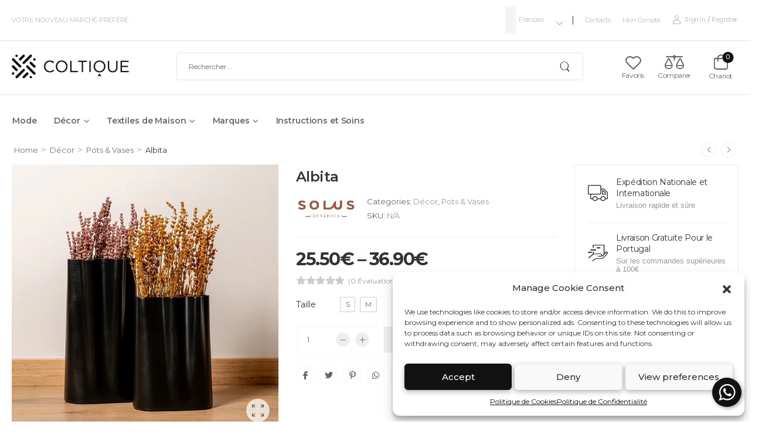

--- FILE ---
content_type: text/html; charset=UTF-8
request_url: https://coltique.pt/fr/product/albita-fr/
body_size: 35349
content:
<!DOCTYPE html>
<html lang="fr-FR">
	<head>
		<meta http-equiv="Content-Type" content="text/html; charset=UTF-8">
		<meta name="viewport" content="width=device-width, initial-scale=1.0, minimum-scale=1.0">
		<link rel="profile" href="https://gmpg.org/xfn/11">
		<link rel="pingback" href="https://coltique.pt/xmlrpc.php">
		
						<script>document.documentElement.className = document.documentElement.className + ' yes-js js_active js'</script>
				<meta name="robots" content="index, follow, max-image-preview:large, max-snippet:-1, max-video-preview:-1">

	<!-- This site is optimized with the Yoast SEO plugin v22.3 - https://yoast.com/wordpress/plugins/seo/ -->
	<title>Albita - Coltique</title>
	<link rel="canonical" href="https://coltique.pt/fr/product/albita-fr/">
	<meta property="og:locale" content="fr_FR">
	<meta property="og:type" content="article">
	<meta property="og:title" content="Albita - Coltique">
	<meta property="og:url" content="https://coltique.pt/fr/product/albita-fr/">
	<meta property="og:site_name" content="Coltique">
	<meta property="article:publisher" content="https://facebook.com/coltique.pt">
	<meta property="article:modified_time" content="2024-03-20T10:38:28+00:00">
	<meta property="og:image" content="https://coltique.pt/wp-content/uploads/2024/03/WAM05821.jpg">
	<meta property="og:image:width" content="600">
	<meta property="og:image:height" content="600">
	<meta property="og:image:type" content="image/jpeg">
	<meta name="twitter:card" content="summary_large_image">
	<meta name="twitter:label1" content="Est. reading time">
	<meta name="twitter:data1" content="1 minute">
	<script type="application/ld+json" class="yoast-schema-graph">{
    "@context": "https:\/\/schema.org",
    "@graph": [
        {
            "@type": "WebPage",
            "@id": "https:\/\/coltique.pt\/product\/albita\/",
            "url": "https:\/\/coltique.pt\/product\/albita\/",
            "name": "<p>Albita - Coltique<\/p>",
            "isPartOf": {
                "@id": "https:\/\/coltique.pt\/#website"
            },
            "primaryImageOfPage": {
                "@id": "https:\/\/coltique.pt\/product\/albita\/#primaryimage"
            },
            "image": {
                "@id": "https:\/\/coltique.pt\/product\/albita\/#primaryimage"
            },
            "thumbnailUrl": "https:\/\/coltique.pt\/wp-content\/uploads\/2024\/03\/WAM05821.jpg",
            "datePublished": "2024-03-20T10:38:27+00:00",
            "dateModified": "2024-03-20T10:38:28+00:00",
            "breadcrumb": {
                "@id": "https:\/\/coltique.pt\/product\/albita\/#breadcrumb"
            },
            "inLanguage": "fr-FR",
            "potentialAction": [
                {
                    "@type": "ReadAction",
                    "target": [
                        "<p>https:\/\/coltique.pt\/product\/albita\/<\/p>"
                    ]
                }
            ]
        },
        {
            "@type": "ImageObject",
            "inLanguage": "fr-FR",
            "@id": "https:\/\/coltique.pt\/product\/albita\/#primaryimage",
            "url": "https:\/\/coltique.pt\/wp-content\/uploads\/2024\/03\/WAM05821.jpg",
            "contentUrl": "https:\/\/coltique.pt\/wp-content\/uploads\/2024\/03\/WAM05821.jpg",
            "width": 600,
            "height": 600
        },
        {
            "@type": "BreadcrumbList",
            "@id": "https:\/\/coltique.pt\/product\/albita\/#breadcrumb",
            "itemListElement": [
                {
                    "@type": "ListItem",
                    "position": 1,
                    "name": "<p>Home<\/p>",
                    "item": "https:\/\/coltique.pt\/"
                },
                {
                    "@type": "ListItem",
                    "position": 2,
                    "name": "<p>Shop<\/p>",
                    "item": "https:\/\/coltique.pt\/shop\/"
                },
                {
                    "@type": "ListItem",
                    "position": 3,
                    "name": "<p>Albita<\/p>"
                }
            ]
        },
        {
            "@type": "WebSite",
            "@id": "https:\/\/coltique.pt\/#website",
            "url": "https:\/\/coltique.pt\/",
            "name": "<p>Coltique<\/p>",
            "description": "<p>Votre nouvelle place de march\u00e9 pr\u00e9f\u00e9r\u00e9e<\/p>",
            "publisher": {
                "@id": "https:\/\/coltique.pt\/#organization"
            },
            "potentialAction": [
                {
                    "@type": "SearchAction",
                    "target": {
                        "@type": "EntryPoint",
                        "urlTemplate": "https:\/\/coltique.pt\/?s={search_term_string}"
                    },
                    "query-input": "required name=search_term_string"
                }
            ],
            "inLanguage": "fr-FR"
        },
        {
            "@type": "Organization",
            "@id": "https:\/\/coltique.pt\/#organization",
            "name": "<p>Coltique<\/p>",
            "url": "https:\/\/coltique.pt\/",
            "logo": {
                "@type": "ImageObject",
                "inLanguage": "fr-FR",
                "@id": "https:\/\/coltique.pt\/#\/schema\/logo\/image\/",
                "url": "https:\/\/coltique.pt\/wp-content\/uploads\/2022\/10\/Logo_RGB_Preto.png",
                "contentUrl": "https:\/\/coltique.pt\/wp-content\/uploads\/2022\/10\/Logo_RGB_Preto.png",
                "width": 555,
                "height": 114,
                "caption": "Coltique"
            },
            "image": {
                "@id": "https:\/\/coltique.pt\/#\/schema\/logo\/image\/"
            },
            "sameAs": [
                "<p>https:\/\/facebook.com\/coltique.pt<\/p>",
                "https:\/\/instagram.com\/coltique.pt",
                "https:\/\/www.tiktok.com\/@coltique.pt"
            ]
        }
    ]
}</script>
	<!-- / Yoast SEO plugin. -->


<link rel="dns-prefetch" href="//www.googletagmanager.com">
<link rel="dns-prefetch" href="//js.retainful.com">
<link rel="alternate" type="application/rss+xml" title="Coltique » Feed" href="https://coltique.pt/fr/feed/">
<link rel="alternate" type="application/rss+xml" title="Coltique » Comments Feed" href="https://coltique.pt/fr/comments/feed/">
<link rel="alternate" type="application/rss+xml" title="Coltique » Albita Comments Feed" href="https://coltique.pt/fr/product/albita-fr/feed/">
<link rel="stylesheet" id="cr-frontend-css-css" href="https://coltique.pt/wp-content/plugins/customer-reviews-woocommerce/css/frontend.css?ver=5.46.0" media="all">
<link rel="stylesheet" id="cr-badges-css-css" href="https://coltique.pt/wp-content/plugins/customer-reviews-woocommerce/css/badges.css?ver=5.46.0" media="all">
<style id="classic-theme-styles-inline-css">
/*! This file is auto-generated */
.wp-block-button__link{color:#fff;background-color:#32373c;border-radius:9999px;box-shadow:none;text-decoration:none;padding:calc(.667em + 2px) calc(1.333em + 2px);font-size:1.125em}.wp-block-file__button{background:#32373c;color:#fff;text-decoration:none}
</style>
<style id="global-styles-inline-css">
body{--wp--preset--color--black: #000000;--wp--preset--color--cyan-bluish-gray: #abb8c3;--wp--preset--color--white: #fff;--wp--preset--color--pale-pink: #f78da7;--wp--preset--color--vivid-red: #cf2e2e;--wp--preset--color--luminous-vivid-orange: #ff6900;--wp--preset--color--luminous-vivid-amber: #fcb900;--wp--preset--color--light-green-cyan: #7bdcb5;--wp--preset--color--vivid-green-cyan: #00d084;--wp--preset--color--pale-cyan-blue: #8ed1fc;--wp--preset--color--vivid-cyan-blue: #0693e3;--wp--preset--color--vivid-purple: #9b51e0;--wp--preset--color--primary: #121212;--wp--preset--color--secondary: #000;--wp--preset--color--alert: ;--wp--preset--color--dark: #333;--wp--preset--color--font: #666;--wp--preset--color--transparent: transparent;--wp--preset--gradient--vivid-cyan-blue-to-vivid-purple: linear-gradient(135deg,rgba(6,147,227,1) 0%,rgb(155,81,224) 100%);--wp--preset--gradient--light-green-cyan-to-vivid-green-cyan: linear-gradient(135deg,rgb(122,220,180) 0%,rgb(0,208,130) 100%);--wp--preset--gradient--luminous-vivid-amber-to-luminous-vivid-orange: linear-gradient(135deg,rgba(252,185,0,1) 0%,rgba(255,105,0,1) 100%);--wp--preset--gradient--luminous-vivid-orange-to-vivid-red: linear-gradient(135deg,rgba(255,105,0,1) 0%,rgb(207,46,46) 100%);--wp--preset--gradient--very-light-gray-to-cyan-bluish-gray: linear-gradient(135deg,rgb(238,238,238) 0%,rgb(169,184,195) 100%);--wp--preset--gradient--cool-to-warm-spectrum: linear-gradient(135deg,rgb(74,234,220) 0%,rgb(151,120,209) 20%,rgb(207,42,186) 40%,rgb(238,44,130) 60%,rgb(251,105,98) 80%,rgb(254,248,76) 100%);--wp--preset--gradient--blush-light-purple: linear-gradient(135deg,rgb(255,206,236) 0%,rgb(152,150,240) 100%);--wp--preset--gradient--blush-bordeaux: linear-gradient(135deg,rgb(254,205,165) 0%,rgb(254,45,45) 50%,rgb(107,0,62) 100%);--wp--preset--gradient--luminous-dusk: linear-gradient(135deg,rgb(255,203,112) 0%,rgb(199,81,192) 50%,rgb(65,88,208) 100%);--wp--preset--gradient--pale-ocean: linear-gradient(135deg,rgb(255,245,203) 0%,rgb(182,227,212) 50%,rgb(51,167,181) 100%);--wp--preset--gradient--electric-grass: linear-gradient(135deg,rgb(202,248,128) 0%,rgb(113,206,126) 100%);--wp--preset--gradient--midnight: linear-gradient(135deg,rgb(2,3,129) 0%,rgb(40,116,252) 100%);--wp--preset--font-size--small: 15px;--wp--preset--font-size--medium: 24px;--wp--preset--font-size--large: 30px;--wp--preset--font-size--x-large: 42px;--wp--preset--font-size--normal: 18px;--wp--preset--font-size--huge: 34px;--wp--preset--spacing--20: 0.44rem;--wp--preset--spacing--30: 0.67rem;--wp--preset--spacing--40: 1rem;--wp--preset--spacing--50: 1.5rem;--wp--preset--spacing--60: 2.25rem;--wp--preset--spacing--70: 3.38rem;--wp--preset--spacing--80: 5.06rem;--wp--preset--shadow--natural: 6px 6px 9px rgba(0, 0, 0, 0.2);--wp--preset--shadow--deep: 12px 12px 50px rgba(0, 0, 0, 0.4);--wp--preset--shadow--sharp: 6px 6px 0px rgba(0, 0, 0, 0.2);--wp--preset--shadow--outlined: 6px 6px 0px -3px rgba(255, 255, 255, 1), 6px 6px rgba(0, 0, 0, 1);--wp--preset--shadow--crisp: 6px 6px 0px rgba(0, 0, 0, 1);}:where(.is-layout-flex){gap: 0.5em;}:where(.is-layout-grid){gap: 0.5em;}body .is-layout-flow > .alignleft{float: left;margin-inline-start: 0;margin-inline-end: 2em;}body .is-layout-flow > .alignright{float: right;margin-inline-start: 2em;margin-inline-end: 0;}body .is-layout-flow > .aligncenter{margin-left: auto !important;margin-right: auto !important;}body .is-layout-constrained > .alignleft{float: left;margin-inline-start: 0;margin-inline-end: 2em;}body .is-layout-constrained > .alignright{float: right;margin-inline-start: 2em;margin-inline-end: 0;}body .is-layout-constrained > .aligncenter{margin-left: auto !important;margin-right: auto !important;}body .is-layout-constrained > :where(:not(.alignleft):not(.alignright):not(.alignfull)){max-width: var(--wp--style--global--content-size);margin-left: auto !important;margin-right: auto !important;}body .is-layout-constrained > .alignwide{max-width: var(--wp--style--global--wide-size);}body .is-layout-flex{display: flex;}body .is-layout-flex{flex-wrap: wrap;align-items: center;}body .is-layout-flex > *{margin: 0;}body .is-layout-grid{display: grid;}body .is-layout-grid > *{margin: 0;}:where(.wp-block-columns.is-layout-flex){gap: 2em;}:where(.wp-block-columns.is-layout-grid){gap: 2em;}:where(.wp-block-post-template.is-layout-flex){gap: 1.25em;}:where(.wp-block-post-template.is-layout-grid){gap: 1.25em;}.has-black-color{color: var(--wp--preset--color--black) !important;}.has-cyan-bluish-gray-color{color: var(--wp--preset--color--cyan-bluish-gray) !important;}.has-white-color{color: var(--wp--preset--color--white) !important;}.has-pale-pink-color{color: var(--wp--preset--color--pale-pink) !important;}.has-vivid-red-color{color: var(--wp--preset--color--vivid-red) !important;}.has-luminous-vivid-orange-color{color: var(--wp--preset--color--luminous-vivid-orange) !important;}.has-luminous-vivid-amber-color{color: var(--wp--preset--color--luminous-vivid-amber) !important;}.has-light-green-cyan-color{color: var(--wp--preset--color--light-green-cyan) !important;}.has-vivid-green-cyan-color{color: var(--wp--preset--color--vivid-green-cyan) !important;}.has-pale-cyan-blue-color{color: var(--wp--preset--color--pale-cyan-blue) !important;}.has-vivid-cyan-blue-color{color: var(--wp--preset--color--vivid-cyan-blue) !important;}.has-vivid-purple-color{color: var(--wp--preset--color--vivid-purple) !important;}.has-black-background-color{background-color: var(--wp--preset--color--black) !important;}.has-cyan-bluish-gray-background-color{background-color: var(--wp--preset--color--cyan-bluish-gray) !important;}.has-white-background-color{background-color: var(--wp--preset--color--white) !important;}.has-pale-pink-background-color{background-color: var(--wp--preset--color--pale-pink) !important;}.has-vivid-red-background-color{background-color: var(--wp--preset--color--vivid-red) !important;}.has-luminous-vivid-orange-background-color{background-color: var(--wp--preset--color--luminous-vivid-orange) !important;}.has-luminous-vivid-amber-background-color{background-color: var(--wp--preset--color--luminous-vivid-amber) !important;}.has-light-green-cyan-background-color{background-color: var(--wp--preset--color--light-green-cyan) !important;}.has-vivid-green-cyan-background-color{background-color: var(--wp--preset--color--vivid-green-cyan) !important;}.has-pale-cyan-blue-background-color{background-color: var(--wp--preset--color--pale-cyan-blue) !important;}.has-vivid-cyan-blue-background-color{background-color: var(--wp--preset--color--vivid-cyan-blue) !important;}.has-vivid-purple-background-color{background-color: var(--wp--preset--color--vivid-purple) !important;}.has-black-border-color{border-color: var(--wp--preset--color--black) !important;}.has-cyan-bluish-gray-border-color{border-color: var(--wp--preset--color--cyan-bluish-gray) !important;}.has-white-border-color{border-color: var(--wp--preset--color--white) !important;}.has-pale-pink-border-color{border-color: var(--wp--preset--color--pale-pink) !important;}.has-vivid-red-border-color{border-color: var(--wp--preset--color--vivid-red) !important;}.has-luminous-vivid-orange-border-color{border-color: var(--wp--preset--color--luminous-vivid-orange) !important;}.has-luminous-vivid-amber-border-color{border-color: var(--wp--preset--color--luminous-vivid-amber) !important;}.has-light-green-cyan-border-color{border-color: var(--wp--preset--color--light-green-cyan) !important;}.has-vivid-green-cyan-border-color{border-color: var(--wp--preset--color--vivid-green-cyan) !important;}.has-pale-cyan-blue-border-color{border-color: var(--wp--preset--color--pale-cyan-blue) !important;}.has-vivid-cyan-blue-border-color{border-color: var(--wp--preset--color--vivid-cyan-blue) !important;}.has-vivid-purple-border-color{border-color: var(--wp--preset--color--vivid-purple) !important;}.has-vivid-cyan-blue-to-vivid-purple-gradient-background{background: var(--wp--preset--gradient--vivid-cyan-blue-to-vivid-purple) !important;}.has-light-green-cyan-to-vivid-green-cyan-gradient-background{background: var(--wp--preset--gradient--light-green-cyan-to-vivid-green-cyan) !important;}.has-luminous-vivid-amber-to-luminous-vivid-orange-gradient-background{background: var(--wp--preset--gradient--luminous-vivid-amber-to-luminous-vivid-orange) !important;}.has-luminous-vivid-orange-to-vivid-red-gradient-background{background: var(--wp--preset--gradient--luminous-vivid-orange-to-vivid-red) !important;}.has-very-light-gray-to-cyan-bluish-gray-gradient-background{background: var(--wp--preset--gradient--very-light-gray-to-cyan-bluish-gray) !important;}.has-cool-to-warm-spectrum-gradient-background{background: var(--wp--preset--gradient--cool-to-warm-spectrum) !important;}.has-blush-light-purple-gradient-background{background: var(--wp--preset--gradient--blush-light-purple) !important;}.has-blush-bordeaux-gradient-background{background: var(--wp--preset--gradient--blush-bordeaux) !important;}.has-luminous-dusk-gradient-background{background: var(--wp--preset--gradient--luminous-dusk) !important;}.has-pale-ocean-gradient-background{background: var(--wp--preset--gradient--pale-ocean) !important;}.has-electric-grass-gradient-background{background: var(--wp--preset--gradient--electric-grass) !important;}.has-midnight-gradient-background{background: var(--wp--preset--gradient--midnight) !important;}.has-small-font-size{font-size: var(--wp--preset--font-size--small) !important;}.has-medium-font-size{font-size: var(--wp--preset--font-size--medium) !important;}.has-large-font-size{font-size: var(--wp--preset--font-size--large) !important;}.has-x-large-font-size{font-size: var(--wp--preset--font-size--x-large) !important;}
.wp-block-navigation a:where(:not(.wp-element-button)){color: inherit;}
:where(.wp-block-post-template.is-layout-flex){gap: 1.25em;}:where(.wp-block-post-template.is-layout-grid){gap: 1.25em;}
:where(.wp-block-columns.is-layout-flex){gap: 2em;}:where(.wp-block-columns.is-layout-grid){gap: 2em;}
.wp-block-pullquote{font-size: 1.5em;line-height: 1.6;}
</style>
<link rel="stylesheet" id="contact-form-7-css" href="https://coltique.pt/wp-content/plugins/contact-form-7/includes/css/styles.css?ver=5.9.3" media="all">
<link rel="stylesheet" id="nbcpf-intlTelInput-style-css" href="https://coltique.pt/wp-content/plugins/country-phone-field-contact-form-7/assets/css/intlTelInput.min.css?ver=ae8b03c4de2ec9b1960c5c4009cf4967" media="all">
<link rel="stylesheet" id="nbcpf-countryFlag-style-css" href="https://coltique.pt/wp-content/plugins/country-phone-field-contact-form-7/assets/css/countrySelect.min.css?ver=ae8b03c4de2ec9b1960c5c4009cf4967" media="all">
<link rel="stylesheet" id="photoswipe-css" href="https://coltique.pt/wp-content/plugins/woocommerce/assets/css/photoswipe/photoswipe.min.css?ver=8.4.0" media="all">
<link rel="stylesheet" id="photoswipe-default-skin-css" href="https://coltique.pt/wp-content/plugins/woocommerce/assets/css/photoswipe/default-skin/default-skin.min.css?ver=8.4.0" media="all">
<style id="woocommerce-inline-inline-css">
.woocommerce form .form-row .required { visibility: visible; }
</style>
<link rel="stylesheet" id="trp-language-switcher-style-css" href="https://coltique.pt/wp-content/plugins/translatepress-multilingual/assets/css/trp-language-switcher.css?ver=2.5.0" media="all">
<style id="trp-language-switcher-style-inline-css">
.trp_language_switcher_shortcode .trp-language-switcher .trp-ls-shortcode-current-language.trp-ls-clicked{
    visibility: hidden;
}

.trp_language_switcher_shortcode .trp-language-switcher:hover div.trp-ls-shortcode-current-language{
    visibility: visible;
}

.trp_language_switcher_shortcode .trp-language-switcher:hover div.trp-ls-shortcode-language{
    visibility: hidden;
    height: 1px;
}
.trp_language_switcher_shortcode .trp-language-switcher .trp-ls-shortcode-language.trp-ls-clicked,
.trp_language_switcher_shortcode .trp-language-switcher:hover .trp-ls-shortcode-language.trp-ls-clicked{
    visibility:visible;
    height:auto;
    position: absolute;
    left: 0;
    top: 0;
    display: inline-block !important;
}
</style>
<link rel="stylesheet" id="cmplz-general-css" href="https://coltique.pt/wp-content/plugins/complianz-gdpr/assets/css/cookieblocker.min.css?ver=1712045642" media="all">
<link rel="stylesheet" id="flexible-shipping-free-shipping-css" href="https://coltique.pt/wp-content/plugins/flexible-shipping/assets/dist/css/free-shipping.css?ver=4.24.18.2" media="all">
<link rel="stylesheet" id="popup-maker-site-css" href="//coltique.pt/wp-content/uploads/pum/pum-site-styles.css?generated=1712046075&amp;ver=1.18.5" media="all">
<link rel="stylesheet" id="cf7cf-style-css" href="https://coltique.pt/wp-content/plugins/cf7-conditional-fields/style.css?ver=2.4.10" media="all">
<link rel="stylesheet" id="fontawesome-free-css" href="https://coltique.pt/wp-content/themes/wolmart/assets/vendor/fontawesome-free/css/all.min.css?ver=5.14.0" media="all">
<link rel="stylesheet" id="wolmart-icons-css" href="https://coltique.pt/wp-content/themes/wolmart/assets/vendor/wolmart-icons/css/icons.min.css?ver=1.7.3" media="all">
<link rel="stylesheet" id="wolmart-flag-css" href="https://coltique.pt/wp-content/themes/wolmart/assets/css/flags.min.css?ver=1.7.3" media="all">
<link rel="stylesheet" id="animate-css" href="https://coltique.pt/wp-content/themes/wolmart/assets/vendor/animate/animate.min.css?ver=ae8b03c4de2ec9b1960c5c4009cf4967" media="all">
<link rel="stylesheet" id="magnific-popup-css" href="https://coltique.pt/wp-content/themes/wolmart/assets/vendor/jquery.magnific-popup/magnific-popup.min.css?ver=1.0" media="all">
<link rel="stylesheet" id="elementor-frontend-css" href="https://coltique.pt/wp-content/plugins/elementor/assets/css/frontend-lite.min.css?ver=3.18.3" media="all">
<link rel="stylesheet" id="elementor-post-945-css" href="https://coltique.pt/wp-content/uploads/elementor/css/post-945.css?ver=ae8b03c4de2ec9b1960c5c4009cf4967" media="all">
<link rel="stylesheet" id="elementor-global-css" href="https://coltique.pt/wp-content/uploads/elementor/css/global.css?ver=1706800174" media="all">
<link rel="stylesheet" id="wolmart-theme-css" href="https://coltique.pt/wp-content/themes/wolmart/assets/css/theme.min.css?ver=1.7.3" media="all">
<link rel="stylesheet" id="wolmart-dynamic-vars-css" href="https://coltique.pt/wp-content/uploads/wolmart_styles/dynamic_css_vars.css?ver=1.7.3" media="all">
<link rel="stylesheet" id="wolmart-theme-single-product-css" href="https://coltique.pt/wp-content/themes/wolmart/assets/css/pages/single-product.min.css?ver=1.7.3" media="all">
<style id="wolmart-theme-single-product-inline-css">
/* Global CSS */
.darken-banner .banner-img img{
		filter: brightness(0.9)
}
.darken-banner-2 .banner-img img{
		filter: brightness(0.7)
}

.postid-7107 .tamanho-pers{
		display: none;
}

#menu-main-menu li ul li.menu-item a{
		text-transform: none;
}

.reviews_tab span{
	height: unset;
	font-size: 0.8em;
}

.product_meta .brand img{
	max-width: 125px;
  max-height: 4.8rem;
	height: auto;
}

.woocommerce-variation p{
		background: #121212;
}

.custom-cat-filters .filter-categories{
				flex-wrap: nowrap;
}

.pop-custom{
		font-weight: bold;
		text-decoration: underline;
}

.mobile-menu-container .nav-item .nav-link.active, .mobile-menu-container .nav-item.show .nav-link {
    color: #ffffff;
    border-color: #ffffff;
}
.nav-tabs{
	border-bottom: 1px solid #636363;
}
.mobile-menu-container .nav-link{
		color: #636363;
}

.custom-cat-filters .filter-categories .category-wrap{
			width: fit-content;
}

#scroll-top svg circle{
		stroke: #535353; 
}

#whatsapp-chat-widget .wa-chat-box-brand{
	box-shadow: 2px 2px 6px rgb(255 255 255 / 40%);
}

/*Iframe produto*/
.iframe-produto{
		width: 500px;
		height: 280px;
}
.product-label.label-sale{
		width: max-content;
}

.product-variations>*{
		border: 1px solid #ccc;
}

/*Reviews*/
.woocommerce.single #comments .woocommerce-Reviews-title{
		display: none;
}
.woocommerce-Reviews .review:first-child{
		border-top: none;
		padding-top: 0;
}

/*Popup newsletter*/
.news-popup{
		min-height: 400px;
		background-image: url(/wp-content/uploads/2021/04/newsletter-web.jpg);
		color: #fff;
		display: flex;
    flex-flow: column;
    justify-content: center;
		padding: 0 5%;
		border-radius: 10px;
		background-size: cover;
		background-position: center;
}
.news-popup h2{
		color: #fff;
}
.news-popup p{
		max-width: 400px;
}

/*Form 50-50*/
.wpcf7 .fifty-fifty p{
	display: flex;
	gap: 10px;
}
.wpcf7 .fifty-fifty p br{
		display: none;
}
.wpcf7 .fifty-fifty p label{
		width: 50%;
}
#wpcf7-f4957-o1.wpcf7 .wpcf7-list-item{
		margin-top: 0;
}

select.wpcf7-form-control, input.wpcf7-text{
		max-width: 100%;
}

/*Reviews*/
.commentlist .woocommerce-review__verified, .commentlist .woocommerce-review__dash, .commentlist .woocommerce-review__published-date, .commentlist .review-vote{
		display: none !important;
}
.star-rating span:after{
		color: var(--wolmart-primary-color);
}
.stars a.active:before, .stars a:hover:before{
		color: var(--wolmart-primary-color);
}

.elementor-element-9927721 .product-overlay .product-details .woocommerce-loop-product__title{
		overflow: hidden;
}

/*Titulos Loja*/
.woocommerce .woocommerce-loop-product__title{
		overflow: visible;
		white-space: initial;
}

.toolbox-show-type{
		display: none;
}
.intl-tel-input .selected-flag{
		border-right: 1px solid #dddddd;
}
.pswp__caption{
		display: none;
}

.mc4wp-alert{
		color: #fff;
}

/*Whatsapp*/
.wa-chat-box-poweredby{
		display: none !important;
}
.wa-widget-send-button{
	border: transparent !important;	
}
.wa-chat-box-brand{
		padding: 5px;
}
.page-id-4346 #whatsapp_chat_widget{
	display: none;
}

.elementor-widget-container iframe{
		display: block;
}

#cmplz-document{
		max-width: none;
}
.cmplz-cookiebanner .cmplz-buttons .cmplz-btn.cmplz-deny{
		margin: 0 5px;
}

.cmplz-cookiebanner .cmplz-buttons .cmplz-btn{
box-shadow: 0px 3px 10px 0px rgba(0,0,0,0.31);
-webkit-box-shadow: 0px 3px 10px 0px rgba(0,0,0,0.31);
-moz-box-shadow: 0px 3px 10px 0px rgba(0,0,0,0.31);
}

.custom-input input[type=checkbox]+label:before, .custom-input input[type=checkbox]+span:before{
		border: 1px solid #ccc;
}

.grecaptcha-badge{
		visibility: hidden;
}

.tabs-contactos .elementor-accordion-item .elementor-tab-title{
		margin-bottom: 10px;
}

.page-header .page-title{
		text-transform: none;
}

/*Form Devoluções*/

#wpcf7-f4086-p11-o1 input.wpcf7-form-control{
	background-color: transparent;
		margin: 12px 0 20px 0;
}
#wpcf7-f4086-p11-o1 input.wpcf7-form-control.wpcf7-submit{
	background-color: #00b0ab;
} 
#wpcf7-f4086-p11-o1 p:first-of-type{
	display: flex;
	flex-wrap: wrap;
}
#wpcf7-f4086-p11-o1 label{
	width: 50%;
	padding-right: 25px;
}
#wpcf7-f4086-p11-o1 select{
	margin-top: 12px;
}

#wpcf7-f4086-p11-o1 button[type="submit"]{
		background-color: #418fde;
		color: white;
		width: auto;
		margin-top: 25px;
}

.content.video-popup .open-product-video-viewer{
	opacity: 1;
}

/*Botão de video de descrição*/

.descricao-btn.product-gallery-btn{
		opacity: 1;
}

.product-video-popup iframe{
		min-height: 467px;
}


/*Redes Sociais*/

.social-icon.social-xing:hover{
		background-color: #ff0050;
		border-color: #ff0050;
}
.social-icon.social-xing i:before{
		 background-image: url('/wp-content/uploads/2021/03/tiktok-white.svg');
    background-size: 14px 14px;
    display: inline-block;
    width: 14px; 
    height: 14px;
    content:"";
}

.wpcf7-form-control {
    display: block;
    width: 100%;
    min-height: 4rem;
    padding: 0.85rem 2rem;
    border: 1px solid #eee;
    font-size: 1.4rem;
    line-height: 1.5;
    font-weight: 400;
    color: var(--wolmart-body-color,#666);
    background-color: transparent;
    border-radius: 0;
    box-shadow: none;
    outline: 0;
}
.elementor-140 .elementor-element.elementor-element-cbed10a.fixed{
		padding-top: 0 !important;
}

/*Copyright*/

.elementor-196 .elementor-element.elementor-element-742e16b{
		color: white;
}

/*Formulários*/

.wpcf7-form .btn, .mc4wp-form-fields input[type="submit"] {
    background-color: #418fde;
    color: white;
    border-radius: 5px;
}
.wpcf7-form .btn:hover{
		border-color: #1b3d5e;
		background-color: #1b3d5e;
}

.mc4wp-form-fields input[type="submit"] {
    background-color: #418fde;
    color: white;
    border-radius: 5px;
		padding: 0.929em 1.934em;
		border: none;
		transition: all .3s ease-in-out;
		cursor: pointer;
}

.mc4wp-form-fields input[type="submit"]:hover{
		background-color: #1b3d5e;
}
.mc4wp-form-fields input[type="email"]{
		border: 1px solid #eee;
		padding: 1rem 1.5rem;
		width: 65%;
		background: white;
}
.mc4wp-form-fields label{
		color: #333;
    line-height: 2;
}

#newsHome .mc4wp-form-fields input[type="submit"] {
		background-color: white;
		color: #333;
}
#newsHome .mc4wp-form-fields input[type="submit"]:hover{
		background-color: #333;
		color: white;
}
#newsHome .mc4wp-form-fields label{
		color: white;
}
#newsHome p{
		text-align: center;
}
#newsHome .mc4wp-form-fields input[type="email"]{
		max-width: 600px;
}

/*My Account Dashboard*/

.woocommerce-MyAccount-content .myaccount-content .icon-boxes-wrapper div + .col-md-4:nth-child(2){
		display: none;
}

/*Página de Produto*/

.product_meta .brand{
		border: none;
		pointer-events: none;
}

#geriatricProd .slider-wrapper.products{
		justify-content: center;
}

/*Tabela cuidados de lavagem e caracteristicas*/

.tabela-caracteristicas img{
		max-width: 90px;
}
.tabela-caracteristicas td{
		text-align: center;
		width: 12.5%;
		border: none;
		line-height: 1.2;
}

.tabela-cuidados img{
		max-width: 60px;
}
.tabela-cuidados td{
		text-align: center;
		width: 12.5%;
		border: none;
		line-height: 1.2;
}

/*Logo Footer*/

.elementor-element.elementor-element-9212689 .elementor-widget-container{
		text-align: left;
}


/*Selectores de moeda/lingua*/

.yay-currency-single-page-switcher{
		margin-bottom: 0;
		font-family: 'Montserrat';
}

.yay-currency-custom-select__trigger{
		background-color: transparent;
		border: none;
		color: #bfbfbf;
}
.yay-currency-custom-arrow::before, .yay-currency-custom-arrow::after{
		background-color: #bfbfbf;
}

.trp-ls-shortcode-current-language{
		width: auto !important;
}
.trp-language-switcher > div{
		background: transparent;
		border: none;
		color: #bfbfbf;
		cursor: pointer;
}
.trp-language-switcher > div > a.trp-ls-shortcode-disabled-language{
		cursor: pointer;
}
.trp-language-switcher > div > a:first-child{
		background: transparent;
		padding: 0 8px;
		margin: 0;
}
.trp-language-switcher > div > a{
		background: white;
		color: #bfbfbf;
		font-family: 'Montserrat';
		margin-top: 5px;
		padding: 8px;
}
.trp-language-switcher > div > a:hover{
		color: inherit;
		text-decoration: none;
}
.trp_language_switcher_shortcode .trp-language-switcher .trp-ls-shortcode-current-language:after{
		right: 3px;
    transform: rotate(-45deg);
    background-color: #ccc;
}
.trp-language-switcher.trp-language-switcher-container{
		position: relative;
}
.trp_language_switcher_shortcode .trp-language-switcher .trp-ls-shortcode-current-language:before{
		right: -2px;
    transform: rotate(45deg);
    background-color: #ccc;
}
.trp_language_switcher_shortcode .trp-language-switcher .trp-ls-shortcode-current-language:after, .trp_language_switcher_shortcode .trp-language-switcher .trp-ls-shortcode-current-language:before{
		content: '';
    position: absolute;
    bottom: 30%;
    width: 0.15rem;
    height: 8px;
    transition: all 0.2s;
}

.trp_language_switcher_shortcode .trp-language-switcher .trp-ls-shortcode-current-language.trp-ls-clicked:before{
		 transform: rotate(-45deg);
}
.trp_language_switcher_shortcode .trp-language-switcher .trp-ls-shortcode-current-language.trp-ls-clicked:after{
		transform: rotate(45deg);
}

.elementor-element-dca9776 .elementor-widget-container{
		margin-right: 0 !important;
}

#imagensGeri .elementor-image-box-img{
		width: 50%;
}

#imagensGeri .elementor-widget-wrap{
		align-items: baseline;
}
/*Mobile*/
@media only screen and (max-width:600px) {
		#snoarSlid .slider-button{
				display: none;
		}
		
		.cart-dropdown .buttons a{
			width:100%;
			margin-left: 0 !important;
		}
		.cart-dropdown .buttons{
				flex-flow: column;
				gap: 10px;
		}
		
		.iframe-produto{
		width: 360px !important;
    height: 203px !important;
	}
		
		#whatsapp_chat_widget #wa-widget-send-button{
    margin: 0 0 80px 0 !important;
		}
	.cmplz-cookiebanner .cmplz-buttons .cmplz-btn.cmplz-deny{
				margin: 0;
		}
		/*Form 50-50*/
	.wpcf7 .fifty-fifty p{
	flex-flow: column;
	gap: 0;
	}
	.wpcf7 .fifty-fifty p label{
		width: 100%;
	}
		.wpcf7 .fifty-fifty p label:first-child{
			margin-bottom: 2rem;
		}
		.custom-cat-filters .filter-categories{
				overflow-x: scroll;
		}
		/*Whatsapp*/
		#whatsapp-chat-widget #wa-widget-send-button{
				margin: 0 0 80px 0 !important;
		}
}
</style>
<link rel="stylesheet" id="bootstrap-tooltip-css" href="https://coltique.pt/wp-content/themes/wolmart/assets/vendor/bootstrap/bootstrap.tooltip.css?ver=4.1.3" media="all">
<link rel="stylesheet" id="wolmart-elementor-style-css" href="https://coltique.pt/wp-content/themes/wolmart/framework/plugins/elementor/elementor.min.css?ver=ae8b03c4de2ec9b1960c5c4009cf4967" media="all">
<link rel="stylesheet" id="wolmart-elementor-pro-style-css" href="https://coltique.pt/wp-content/themes/wolmart/framework/plugins/elementor/elementor-pro.min.css?ver=ae8b03c4de2ec9b1960c5c4009cf4967" media="all">
<link rel="stylesheet" id="elementor-post-140-css" href="https://coltique.pt/wp-content/uploads/elementor/css/post-140.css?ver=ae8b03c4de2ec9b1960c5c4009cf4967" media="all">
<style id="elementor-post-140-inline-css">
.custom-quick-link .block-type>span,.custom-quick-link .block-type>a>span{color:#bfbfbf;transition:inherit}.custom-quick-link .block-type:hover>span,.custom-quick-link .block-type:hover>a>span{color:#418FDE}.custom-header .select-box select{padding-left:16px}.custom-deal-menu .wolmart-icon-lists .wolmart-icon-list-item .w-icon-sale{font-size:24px;margin-right:3px}.custom-header .toggle-menu .title-underline .title:after{content:none}@media (max-width:1199px){.main-menu>.menu>li{margin-right:15px}}.dropdown-box .menu .view-all-cats>a{font-weight:600;text-transform:uppercase;letter-spacing:-.025em}.dropdown-box .menu .view-all-cats>a:after{position:relative;top:-1px;content:"\e913";font-family:'wolmart';font-size:.9em;margin-left:.4rem;vertical-align:middle}@media (max-width:1200px) and (min-width:992px){.custom-deal-menu .wolmart-icon-lists .wolmart-icon-list-item{padding-right:15px}.elementor-element.elementor-widget.custom-deal-menu>.elementor-widget-container{margin-right:-15px}}
</style>
<link rel="stylesheet" id="elementor-post-196-css" href="https://coltique.pt/wp-content/uploads/elementor/css/post-196.css?ver=ae8b03c4de2ec9b1960c5c4009cf4967" media="all">
<style id="elementor-post-196-inline-css">
.m-w-490{max-width:490px}.custom-footer .custom-footer-infobox i{position:relative;top:-2px}.custom-footer .wpcf7-submit:after{content:"\e92c";font-family:wolmart;font-weight:100;margin-left:8px;font-size:1.1em;line-height:0;vertical-align:middle}.custom-footer .wpcf7-form .wpcf7-form-control{height:48px}.custom-footer .wpcf7-form span .wpcf7-form-control{border:none;padding:1rem 2rem}@media (max-width:1199px) and (min-width:992px){.custom-footer .elementor-element.custom-footer-col-1{width:20%}.custom-footer .elementor-element.custom-footer-col-2{width:80%}.custom-footer .elementor-element.custom-footer-infobox>.elementor-widget-container{margin-right:50px}}@media (max-width:575px){.custom-footer .wpcf7-form-control-wrap{flex:0 0 100%}}
</style>
<link rel="stylesheet" id="elementor-post-740-css" href="https://coltique.pt/wp-content/uploads/elementor/css/post-740.css?ver=ae8b03c4de2ec9b1960c5c4009cf4967" media="all">
<style id="elementor-post-740-inline-css">
.product-sale-text b{font-size:2.875em;margin-left:-2px}.product-sale-text sup{font-size:.652em;margin-left:1px;vertical-align:-3px}.product-sale-text sub{font-size:.26em;margin-left:-2.5em;vertical-align:3px}
</style>
<link rel="stylesheet" id="wolmart-style-css" href="https://coltique.pt/wp-content/themes/wolmart/style.css?ver=1.7.3" media="all">
<script type="text/template" id="tmpl-variation-template">
	<div class="woocommerce-variation-description">{{{ data.variation.variation_description }}}
	<div class="woocommerce-variation-price">{{{ data.variation.price_html }}}
	<div class="woocommerce-variation-availability">{{{ data.variation.availability_html }}}
</script>
<script type="text/template" id="tmpl-unavailable-variation-template">
	<p>Sorry, this product is unavailable. Please choose a different combination.
</script>
<script src="https://coltique.pt/wp-includes/js/jquery/jquery.min.js?ver=3.7.1" id="jquery-core-js"></script>
<script src="https://coltique.pt/wp-includes/js/jquery/jquery-migrate.min.js?ver=3.4.1" id="jquery-migrate-js"></script>
<script id="google-analytics-opt-out-js-after">
			var gaProperty = 'G-0K52DPCYRG';
			var disableStr = 'ga-disable-' + gaProperty;
			if ( document.cookie.indexOf( disableStr + '=true' ) > -1 ) {
				window[disableStr] = true;
			}
			function gaOptout() {
				document.cookie = disableStr + '=true; expires=Thu, 31 Dec 2099 23:59:59 UTC; path=/';
				window[disableStr] = true;
			}
</script>
<script async src="https://www.googletagmanager.com/gtag/js?id=G-0K52DPCYRG" id="google-tag-manager-js"></script>
<script id="google-tag-manager-js-after">
		window.dataLayer = window.dataLayer || [];
		function gtag(){dataLayer.push(arguments);}
		gtag('js', new Date());
		gtag('set', 'developer_id.dOGY3NW', true);

		gtag('config', 'G-0K52DPCYRG', {
			'allow_google_signals': true,
			'link_attribution': true,
			'anonymize_ip': true,
			'linker':{
				'domains': [],
				'allow_incoming': false,
			},
			'custom_map': {
				'dimension1': 'logged_in'
			},
			'logged_in': 'no'
		} );

		
		
</script>
<script src="https://coltique.pt/wp-content/plugins/woocommerce/assets/js/jquery-blockui/jquery.blockUI.min.js?ver=2.7.0-wc.8.4.0" id="jquery-blockui-js" defer data-wp-strategy="defer"></script>
<script id="wc-add-to-cart-js-extra">
var wc_add_to_cart_params = {"ajax_url":"\/wp-admin\/admin-ajax.php","wc_ajax_url":"https:\/\/coltique.pt\/fr\/?wc-ajax=%%endpoint%%","i18n_view_cart":"View cart","cart_url":"https:\/\/coltique.pt\/fr\/cart\/","is_cart":"","cart_redirect_after_add":"no"};
</script>
<script src="https://coltique.pt/wp-content/plugins/woocommerce/assets/js/frontend/add-to-cart.min.js?ver=8.4.0" id="wc-add-to-cart-js" defer data-wp-strategy="defer"></script>
<script src="https://coltique.pt/wp-content/plugins/woocommerce/assets/js/photoswipe/photoswipe.min.js?ver=4.1.1-wc.8.4.0" id="photoswipe-js" defer data-wp-strategy="defer"></script>
<script src="https://coltique.pt/wp-content/plugins/woocommerce/assets/js/photoswipe/photoswipe-ui-default.min.js?ver=4.1.1-wc.8.4.0" id="photoswipe-ui-default-js" defer data-wp-strategy="defer"></script>
<script id="wc-single-product-js-extra">
var wc_single_product_params = {"i18n_required_rating_text":"Please select a rating","review_rating_required":"yes","flexslider":{"rtl":false,"animation":"slide","smoothHeight":true,"directionNav":false,"controlNav":"thumbnails","slideshow":false,"animationSpeed":500,"animationLoop":false,"allowOneSlide":false},"zoom_enabled":"","zoom_options":[],"photoswipe_enabled":"1","photoswipe_options":{"shareEl":false,"closeOnScroll":false,"history":false,"hideAnimationDuration":0,"showAnimationDuration":0},"flexslider_enabled":""};
</script>
<script src="https://coltique.pt/wp-content/plugins/woocommerce/assets/js/frontend/single-product.min.js?ver=8.4.0" id="wc-single-product-js" defer data-wp-strategy="defer"></script>
<script src="https://coltique.pt/wp-content/plugins/woocommerce/assets/js/js-cookie/js.cookie.min.js?ver=2.1.4-wc.8.4.0" id="js-cookie-js" defer data-wp-strategy="defer"></script>
<script id="woocommerce-js-extra">
var woocommerce_params = {"ajax_url":"\/wp-admin\/admin-ajax.php","wc_ajax_url":"https:\/\/coltique.pt\/fr\/?wc-ajax=%%endpoint%%"};
</script>
<script src="https://coltique.pt/wp-content/plugins/woocommerce/assets/js/frontend/woocommerce.min.js?ver=8.4.0" id="woocommerce-js" defer data-wp-strategy="defer"></script>
<script src="https://coltique.pt/wp-content/plugins/translatepress-multilingual/assets/js/trp-frontend-compatibility.js?ver=2.5.0" id="trp-frontend-compatibility-js"></script>
<script id="trp-language-cookie-js-extra">
var trp_language_cookie_data = {"abs_home":"https:\/\/coltique.pt","url_slugs":{"en_GB":"en","pt_PT":"pt","fr_FR":"fr"},"cookie_name":"trp_language","cookie_age":"30","cookie_path":"\/","default_language":"en_GB","publish_languages":["en_GB","pt_PT","fr_FR"],"trp_ald_ajax_url":"https:\/\/coltique.pt\/wp-content\/plugins\/translatepress-developer\/add-ons-pro\/automatic-language-detection\/includes\/trp-ald-ajax.php","detection_method":"browser-ip","iso_codes":{"en_GB":"en","pt_PT":"pt","fr_FR":"fr","en_US":"en"}};
</script>
<script src="https://coltique.pt/wp-content/plugins/translatepress-developer/add-ons-pro/automatic-language-detection/assets/js/trp-language-cookie.js?ver=1.0.9" id="trp-language-cookie-js"></script>
<script src="https://coltique.pt/wp-includes/js/underscore.min.js?ver=1.13.4" id="underscore-js"></script>
<script id="wp-util-js-extra">
var _wpUtilSettings = {"ajax":{"url":"\/wp-admin\/admin-ajax.php"}};
</script>
<script src="https://coltique.pt/wp-includes/js/wp-util.min.js?ver=ae8b03c4de2ec9b1960c5c4009cf4967" id="wp-util-js"></script>
<script id="wc-add-to-cart-variation-js-extra">
var wc_add_to_cart_variation_params = {"wc_ajax_url":"https:\/\/coltique.pt\/fr\/?wc-ajax=%%endpoint%%","i18n_no_matching_variations_text":"Sorry, no products matched your selection. Please choose a different combination.","i18n_make_a_selection_text":"Please select some product options before adding this product to your cart.","i18n_unavailable_text":"Sorry, this product is unavailable. Please choose a different combination."};
</script>
<script src="https://coltique.pt/wp-content/plugins/woocommerce/assets/js/frontend/add-to-cart-variation.min.js?ver=8.4.0" id="wc-add-to-cart-variation-js" defer data-wp-strategy="defer"></script>
<script src="https://coltique.pt/wp-content/plugins/woocommerce/assets/js/zoom/jquery.zoom.min.js?ver=1.7.21-wc.8.4.0" id="zoom-js" defer data-wp-strategy="defer"></script>
<script id="wc-cart-fragments-js-extra">
var wc_cart_fragments_params = {"ajax_url":"\/wp-admin\/admin-ajax.php","wc_ajax_url":"https:\/\/coltique.pt\/fr\/?wc-ajax=%%endpoint%%","cart_hash_key":"wc_cart_hash_7213cd07df70cb735a78f38e2cab37af","fragment_name":"wc_fragments_7213cd07df70cb735a78f38e2cab37af","request_timeout":"5000"};
</script>
<script src="https://coltique.pt/wp-content/plugins/woocommerce/assets/js/frontend/cart-fragments.min.js?ver=8.4.0" id="wc-cart-fragments-js" defer data-wp-strategy="defer"></script>
<script id="rnoc_track-user-cart-js-extra">
var retainful_cart_data = {"ajax_url":"https:\/\/coltique.pt\/wp-admin\/admin-ajax.php","jquery_url":"https:\/\/coltique.pt\/wp-includes\/js\/jquery\/jquery.js","ip":"13.58.167.174","version":"2.6.31","public_key":"a0e86aa9-e0c1-4092-9ccd-b3af2876b748","api_url":"https:\/\/api.retainful.com\/v1\/woocommerce\/webhooks\/checkout","tracking_element_selector":"retainful-abandoned-cart-data","cart_tracking_engine":"js"};
</script>
<script src="https://js.retainful.com/woocommerce/v2/retainful.js?ver=2.6.31" id="rnoc_track-user-cart-js" data-cfasync="false" defer></script><link rel="https://api.w.org/" href="https://coltique.pt/fr/wp-json/"><link rel="alternate" type="application/json" href="https://coltique.pt/fr/wp-json/wp/v2/product/6693"><link rel="alternate" type="application/json+oembed" href="https://coltique.pt/fr/wp-json/oembed/1.0/embed?url=https%3A%2F%2Fcoltique.pt%2Ffr%2Fproduct%2Falbita-fr%2F">
<link rel="alternate" type="text/xml+oembed" href="https://coltique.pt/fr/wp-json/oembed/1.0/embed?url=https%3A%2F%2Fcoltique.pt%2Ffr%2Fproduct%2Falbita-fr%2F&amp;format=xml">
<meta name="facebook-domain-verification" content="ff9x8xwxa70yl3hwcvxpvchcqel0m0">
<script>

    var url = 'https://wati-integration-service.clare.ai/ShopifyWidget/shopifyWidget.js?7747';
    var s = document.createElement('script');
    s.type = 'text/javascript';
    s.async = true;
    s.src = url;
    var options = {
  "enabled":true,
  "chatButtonSetting":{
      "backgroundColor":"#121212",
      "ctaText":"",
      "borderRadius":"25",
      "marginLeft":"0",
      "marginBottom":"25",
      "marginRight":"15",
      "position":"right"
  },
  "brandSetting":{
      "brandName":"Coltique",
      "brandSubTitle":"We'll reply as soon as possible",
      "brandImg":"/wp-content/uploads/2023/02/Favicon_white.png",
      "welcomeText":"Hello!\nHow can we help?",
      "messageText":"",
      "backgroundColor":"#121212",
      "ctaText":"Contact",
      "borderRadius":"25",
      "autoShow":false,
      "phoneNumber":"351935217566"
  }
};
    s.onload = function() {
        CreateWhatsappChatWidget(options);
    };
    var x = document.getElementsByTagName('script')[0];
    x.parentNode.insertBefore(s, x);


</script>
<script>

jQuery(document).ready(function( $ ) {
	
 $( ".menu-item-4248 a" ).attr( "target", "_blank" );
 $( ".menu-item-838 a" ).attr( "target", "_blank" );	
	
});					   
					   
</script>
<link rel="alternate" hreflang="en-GB" href="https://coltique.pt/product/albita/">
<link rel="alternate" hreflang="pt-PT" href="https://coltique.pt/pt/produto/albita-pt/">
<link rel="alternate" hreflang="fr-FR" href="https://coltique.pt/fr/product/albita-fr/">
<link rel="alternate" hreflang="en" href="https://coltique.pt/product/albita/">
<link rel="alternate" hreflang="pt" href="https://coltique.pt/pt/produto/albita-pt/">
<link rel="alternate" hreflang="fr" href="https://coltique.pt/fr/product/albita-fr/">
			<style>.cmplz-hidden {
					display: none !important;
				}</style><!-- Google site verification - Google Listings & Ads -->
<meta name="google-site-verification" content="G7FuIMfl7th0-_sP8Py1l682MwOhAB3d3_u9z8asrMM">
	<noscript><style>.woocommerce-product-gallery{ opacity: 1 !important; }</style></noscript>
	<meta name="generator" content="Elementor 3.18.3; features: e_dom_optimization, e_optimized_assets_loading, e_optimized_css_loading, additional_custom_breakpoints, block_editor_assets_optimize, e_image_loading_optimization; settings: css_print_method-external, google_font-enabled, font_display-auto">
			<script type="text/javascript">
				!function(f,b,e,v,n,t,s){if(f.fbq)return;n=f.fbq=function(){n.callMethod?
					n.callMethod.apply(n,arguments):n.queue.push(arguments)};if(!f._fbq)f._fbq=n;
					n.push=n;n.loaded=!0;n.version='2.0';n.queue=[];t=b.createElement(e);t.async=!0;
					t.src=v;s=b.getElementsByTagName(e)[0];s.parentNode.insertBefore(t,s)}(window,
					document,'script','https://connect.facebook.net/en_US/fbevents.js');
			</script>
			<!-- WooCommerce Facebook Integration Begin -->
			<script type="text/javascript">

				fbq('init', '8142321059176098', {}, {
    "agent": "woocommerce-8.4.0-3.1.9"
});

				fbq( 'track', 'PageView', {
    "source": "woocommerce",
    "version": "8.4.0",
    "pluginVersion": "3.1.9"
} );

				document.addEventListener( 'DOMContentLoaded', function() {
					jQuery && jQuery( function( $ ) {
						// Insert placeholder for events injected when a product is added to the cart through AJAX.
						$( document.body ).append( '<div class=\"wc-facebook-pixel-event-placeholder\">' );
					} );
				}, false );

			</script>
			<!-- WooCommerce Facebook Integration End -->
			<style id="custom-background-css">
body.custom-background { background-color: #ffffff; }
</style>
	<link rel="icon" href="https://coltique.pt/wp-content/uploads/2024/02/cropped-favicon_black-32x32.png" sizes="32x32">
<link rel="icon" href="https://coltique.pt/wp-content/uploads/2024/02/cropped-favicon_black-192x192.png" sizes="192x192">
<link rel="apple-touch-icon" href="https://coltique.pt/wp-content/uploads/2024/02/cropped-favicon_black-180x180.png">
<meta name="msapplication-TileImage" content="https://coltique.pt/wp-content/uploads/2024/02/cropped-favicon_black-270x270.png">
<style id="kirki-inline-styles"></style>	</head>
	<body data-rsssl="1" data-cmplz="1" class="product-template-default single single-product postid-6693 custom-background wp-custom-logo wp-embed-responsive theme-wolmart woocommerce woocommerce-page woocommerce-no-js translatepress-fr_FR wolmart-single-product-layout single-product-page wolmart-rounded-skin elementor-default elementor-kit-945">
		
		
		
		<div class="page-wrapper">

			<header class="header custom-header header-140" id="header"><div class="wolmart-block elementor elementor-140" data-block-id="140" data-elementor-id="140" data-elementor-type="wolmart-block">		<div data-elementor-type="wp-post" data-elementor-id="140" class="elementor elementor-140" data-elementor-post-type="wolmart_template">
									<div class="elementor-section elementor-top-section elementor-element elementor-element-88b4940 elementor-section-content-middle elementor-section-boxed elementor-section-height-default elementor-section-height-default" data-id="88b4940" data-element_type="section" data-settings='{"background_background":"classic"}'>
										<div class="elementor-container elementor-column-gap-no">
										<div class="elementor-column elementor-col-50 elementor-top-column elementor-element elementor-element-360a1d2 flex-1 w-auto overflow-hidden mr-4" data-id="360a1d2" data-element_type="column">
			
			<div class="elementor-widget-wrap elementor-element-populated">
								<div class="elementor-element elementor-element-83064a7 welcome-msg text-uppercase elementor-widget elementor-widget-heading" data-id="83064a7" data-element_type="widget" data-widget_type="heading.default">
				<div class="elementor-widget-container">
			<style>/*! elementor - v3.18.0 - 20-12-2023 */
.elementor-heading-title{padding:0;margin:0;line-height:1}.elementor-widget-heading .elementor-heading-title[class*=elementor-size-]>a{color:inherit;font-size:inherit;line-height:inherit}.elementor-widget-heading .elementor-heading-title.elementor-size-small{font-size:15px}.elementor-widget-heading .elementor-heading-title.elementor-size-medium{font-size:19px}.elementor-widget-heading .elementor-heading-title.elementor-size-large{font-size:29px}.elementor-widget-heading .elementor-heading-title.elementor-size-xl{font-size:39px}.elementor-widget-heading .elementor-heading-title.elementor-size-xxl{font-size:59px}</style><p class="elementor-heading-title elementor-size-default">VOTRE NOUVEAU MARCHÉ PRÉFÉRÉ</p>		</div>
				</div>
					</div>
			
		</div>
				<div class="elementor-column elementor-col-50 elementor-top-column elementor-element elementor-element-108be34 flex-none w-auto" data-id="108be34" data-element_type="column">
			
			<div class="elementor-widget-wrap elementor-element-populated">
								<div class="elementor-element elementor-element-b11ebd5 elementor-widget elementor-widget-shortcode" data-id="b11ebd5" data-element_type="widget" data-widget_type="shortcode.default">
				<div class="elementor-widget-container">
					<div class="elementor-shortcode"><div class="trp_language_switcher_shortcode">
<div class="trp-language-switcher trp-language-switcher-container" data-no-translation>
    <div class="trp-ls-shortcode-current-language">
        <a href="#" class="trp-ls-shortcode-disabled-language trp-ls-disabled-language" title="Français" onclick="event.preventDefault()">
			<img style="padding-top : 66.67%;" class="w-lazyload trp-flag-image" src="https://coltique.pt/wp-content/themes/wolmart/assets/images/lazy.png" data-lazy="https://coltique.pt/wp-content/plugins/translatepress-multilingual/assets/images/flags/fr_FR.png" width="18" height="12" alt="fr_FR" title="Français"> Français		</a>
    </div>
    <div class="trp-ls-shortcode-language">
                <a href="#" class="trp-ls-shortcode-disabled-language trp-ls-disabled-language" title="Français" onclick="event.preventDefault()">
			<img style="padding-top : 66.67%;" class="w-lazyload trp-flag-image" src="https://coltique.pt/wp-content/themes/wolmart/assets/images/lazy.png" data-lazy="https://coltique.pt/wp-content/plugins/translatepress-multilingual/assets/images/flags/fr_FR.png" width="18" height="12" alt="fr_FR" title="Français"> Français		</a>
                    <a href="https://coltique.pt/product/albita/" title="English (UK)">
            <img style="padding-top : 66.67%;" class="w-lazyload trp-flag-image" src="https://coltique.pt/wp-content/themes/wolmart/assets/images/lazy.png" data-lazy="https://coltique.pt/wp-content/plugins/translatepress-multilingual/assets/images/flags/en_GB.png" width="18" height="12" alt="en_GB" title="English (UK)"> English (UK)        </a>

            <a href="https://coltique.pt/pt/produto/albita-pt/" title="Português">
            <img style="padding-top : 66.67%;" class="w-lazyload trp-flag-image" src="https://coltique.pt/wp-content/themes/wolmart/assets/images/lazy.png" data-lazy="https://coltique.pt/wp-content/plugins/translatepress-multilingual/assets/images/flags/pt_PT.png" width="18" height="12" alt="pt_PT" title="Português"> Português        </a>

        </div>
    <script type="application/javascript">
        // need to have the same with set from JS on both divs. Otherwise it can push stuff around in HTML
        var trp_ls_shortcodes = document.querySelectorAll('.trp_language_switcher_shortcode .trp-language-switcher');
        if ( trp_ls_shortcodes.length > 0) {
            // get the last language switcher added
            var trp_el = trp_ls_shortcodes[trp_ls_shortcodes.length - 1];

            var trp_shortcode_language_item = trp_el.querySelector( '.trp-ls-shortcode-language' )
            // set width
            var trp_ls_shortcode_width                                               = trp_shortcode_language_item.offsetWidth + 16;
            trp_shortcode_language_item.style.width                                  = trp_ls_shortcode_width + 'px';
            trp_el.querySelector( '.trp-ls-shortcode-current-language' ).style.width = trp_ls_shortcode_width + 'px';

            // We're putting this on display: none after we have its width.
            trp_shortcode_language_item.style.display = 'none';
        }
    </script>
</div>
</div></div>
				</div>
				</div>
				<div class="elementor-element elementor-element-f63932f elementor-hidden-tablet elementor-hidden-phone elementor-widget elementor-widget-wolmart_header_v_divider" data-id="f63932f" data-element_type="widget" data-widget_type="wolmart_header_v_divider.default">
				<div class="elementor-widget-container">
			<span class="divider"></span>
		</div>
				</div>
				<div class="elementor-element elementor-element-5fcc43e elementor-widget__width-auto elementor-hidden-tablet elementor-hidden-phone elementor-widget elementor-widget-wolmart_widget_menu" data-id="5fcc43e" data-element_type="widget" data-widget_type="wolmart_widget_menu.default">
				<div class="elementor-widget-container">
			<div class="dropdown dropdown-menu mobile-links"><a href="#">Links</a><nav class="dropdown-box top-navigation"><ul id="menu-top-navigation" class="menu  horizontal-menu"><li id="menu-item-822" class="menu-item menu-item-type-custom menu-item-object-custom menu-item-822"><a href="https://coltique.pt/fr/contact-us/">Contacts</a></li>
<li id="menu-item-862" class="menu-item menu-item-type-post_type menu-item-object-page menu-item-862"><a href="https://coltique.pt/fr/my-account/">Mon Compte</a></li>
</ul></nav></div>		</div>
				</div>
				<div class="elementor-element elementor-element-1c55536 elementor-hidden-tablet elementor-hidden-phone elementor-widget elementor-widget-wolmart_header_account" data-id="1c55536" data-element_type="widget" data-widget_type="wolmart_header_account.default">
				<div class="elementor-widget-container">
			<div class="account"><a class="login inline-type" href="https://coltique.pt/fr/my-account/"><i class="w-icon-account"></i><span>Sign In </span></a><span class="delimiter">/</span><a class="register inline-type" href="https://coltique.pt/fr/my-account/"><span>Register</span></a></div>		</div>
				</div>
					</div>
			
		</div>
															</div>
							</div>
				<div class="elementor-section elementor-top-section elementor-element elementor-element-af41559 elementor-section-content-middle elementor-section-boxed elementor-section-height-default elementor-section-height-default" data-id="af41559" data-element_type="section" data-settings='{"background_background":"classic"}'>
										<div class="elementor-container elementor-column-gap-no">
										<div class="elementor-column elementor-col-100 elementor-top-column elementor-element elementor-element-85c38aa w-auto flex-1" data-id="85c38aa" data-element_type="column">
			
			<div class="elementor-widget-wrap elementor-element-populated">
								<div class="elementor-element elementor-element-f611efb mr-0 mr-sm-4 elementor-widget elementor-widget-wolmart_header_mmenu_toggle" data-id="f611efb" data-element_type="widget" data-widget_type="wolmart_header_mmenu_toggle.default">
				<div class="elementor-widget-container">
			<a href="#" aria-label="Mobile Menu" class="mobile-menu-toggle d-lg-none"><i class="w-icon-hamburger"></i></a>
		</div>
				</div>
				<div class="elementor-element elementor-element-6f84503 mr-auto mr-md-3 ml-auto ml-sm-0 elementor-widget elementor-widget-wolmart_header_site_logo" data-id="6f84503" data-element_type="widget" data-widget_type="wolmart_header_site_logo.default">
				<div class="elementor-widget-container">
			
<a href="https://coltique.pt/fr/" class="logo" aria-label="Logo" title="Coltique - Votre nouvelle place de marché préférée">
	<img width="555" height="114" src="https://coltique.pt/wp-content/uploads/2022/10/Logo_RGB_Preto.png" class="site-logo skip-data-lazy attachment-full size-full" alt="Coltique" decoding="async"></a>
		</div>
				</div>
				<div class="elementor-element elementor-element-ad8d046 flex-1 elementor-hidden-phone elementor-widget elementor-widget-wolmart_header_search" data-id="ad8d046" data-element_type="widget" data-widget_type="wolmart_header_search.default">
				<div class="elementor-widget-container">
			
<div class="search-wrapper hs-simple">
	<form action="https://coltique.pt/fr/" method="get" class="input-wrapper" data-trp-original-action="https://coltique.pt/fr/">
		<input type="hidden" name="post_type" value="product">

		
		<input type="search" aria-label="Recherche" class="form-control" name="s" placeholder="Rechercher..." required="" autocomplete="off" data-no-translation-aria-label="">

		
		<button class="btn btn-search" aria-label="Search Button" type="submit" data-no-translation-aria-label="">
			<i class="w-icon-search"></i>
		</button> 
	<input type="hidden" name="trp-form-language" value="fr"/></form>
	</div>
		</div>
				</div>
				<div class="elementor-element elementor-element-384dc64 d-none-sm-max elementor-widget elementor-widget-wolmart_header_wishlist" data-id="384dc64" data-element_type="widget" data-widget_type="wolmart_header_wishlist.default">
				<div class="elementor-widget-container">
				<a class="wishlist block-type" href="https://coltique.pt/fr/wishlist/" aria-label="Favoris">
				<i class="w-icon-heart">
					</i>
						<span data-no-translation="" data-trp-gettext="">Favoris</span>
			</a>
			</div>
				</div>
				<div class="elementor-element elementor-element-e5b377e mr-2 d-none-sm-max elementor-widget elementor-widget-wolmart_header_compare" data-id="e5b377e" data-element_type="widget" data-widget_type="wolmart_header_compare.default">
				<div class="elementor-widget-container">
			
<a class="compare-open block-type" aria-label="Comparer" href="https://coltique.pt/fr/compare/">
		<i class="w-icon-compare">
			</i>
			<span>Comparer</span>
	</a>

		</div>
				</div>
				<div class="elementor-element elementor-element-a91c28e mr-2 elementor-widget elementor-widget-wolmart_header_cart" data-id="a91c28e" data-element_type="widget" data-widget_type="wolmart_header_cart.default">
				<div class="elementor-widget-container">
				<div class="dropdown mini-basket-dropdown cart-dropdown block-type badge-type  cart-offcanvas">
		<a class="cart-toggle" href="https://coltique.pt/fr/cart/">
						<span class="cart-label">
											<span class="cart-name">Chariot</span>
									
										</span>
										<i class="w-icon-cart">
					<!-- <span class="cart-count"><i class="fas fa-spinner fa-pulse"></i></span> -->
					<span class="cart-count">0</span>
				</i>
					</a>
					<div class="cart-overlay"></div>
				<div class="cart-popup widget_shopping_cart dropdown-box">
			<div class="widget_shopping_cart_content">
				<div class="cart-loading"></div>
			</div>
		</div>
	</div>
			</div>
				</div>
					</div>
			
		</div>
															</div>
							</div>
				<div class="sticky-content fix-top elementor-section elementor-top-section elementor-element elementor-element-cbed10a elementor-hidden-tablet elementor-hidden-phone elementor-section-boxed elementor-section-height-default elementor-section-height-default" data-id="cbed10a" data-element_type="section" data-settings='{"background_background":"classic"}'>
										<div class="elementor-container elementor-column-gap-no">
										<div class="elementor-column elementor-col-100 elementor-top-column elementor-element elementor-element-dea44a4" data-id="dea44a4" data-element_type="column">
			
			<div class="elementor-widget-wrap elementor-element-populated">
								<div class="elementor-element elementor-element-1195aa7 elementor-widget elementor-widget-wolmart_widget_menu" data-id="1195aa7" data-element_type="widget" data-widget_type="wolmart_widget_menu.default">
				<div class="elementor-widget-container">
			<nav class="main-menu"><ul id="menu-main-menu" class="menu  horizontal-menu menu-active-underline"><li id="menu-item-6329" class="menu-item menu-item-type-post_type menu-item-object-page menu-item-6329"><a href="https://coltique.pt/fr/fashion/">Mode</a></li>
<li id="menu-item-6418" class="menu-item menu-item-type-post_type menu-item-object-page menu-item-has-children menu-item-6418"><a href="https://coltique.pt/fr/decor/">Décor</a>
<ul>
	<li id="menu-item-6887" class="menu-item menu-item-type-taxonomy menu-item-object-product_cat menu-item-6887"><a href="https://coltique.pt/fr/product-category/decor/pillow-case-foot-cover-decor/">Housse de Coussin &amp; Couvre Pied</a></li>
	<li id="menu-item-6888" class="menu-item menu-item-type-taxonomy menu-item-object-product_cat menu-item-6888"><a href="https://coltique.pt/fr/product-category/decor/home-decor/">Accessoires Décoratifs</a></li>
	<li id="menu-item-6886" class="menu-item menu-item-type-taxonomy menu-item-object-product_cat current-product-ancestor current-menu-parent current-product-parent menu-item-6886"><a href="https://coltique.pt/fr/product-category/decor/pots-vases/">Pots &amp; Vases</a></li>
	<li id="menu-item-6885" class="menu-item menu-item-type-taxonomy menu-item-object-product_cat menu-item-6885"><a href="https://coltique.pt/fr/product-category/decor/flowers/">Fleurs</a></li>

</ul>
</li>
<li id="menu-item-6345" class="menu-item menu-item-type-post_type menu-item-object-page menu-item-has-children menu-item-6345"><a href="https://coltique.pt/fr/home-textiles/">Textiles de Maison</a>
<ul>
	<li id="menu-item-6889" class="menu-item menu-item-type-taxonomy menu-item-object-product_cat menu-item-6889"><a href="https://coltique.pt/fr/product-category/home-textiles/pillow-case/">Protège-oreiller</a></li>
	<li id="menu-item-6890" class="menu-item menu-item-type-taxonomy menu-item-object-product_cat menu-item-6890"><a href="https://coltique.pt/fr/product-category/home-textiles/mattress-protector/">Protège-matelas</a></li>
	<li id="menu-item-6891" class="menu-item menu-item-type-taxonomy menu-item-object-product_cat menu-item-6891"><a href="https://coltique.pt/fr/product-category/home-textiles/bedding-set/">Set de Literie</a></li>
	<li id="menu-item-6892" class="menu-item menu-item-type-taxonomy menu-item-object-product_cat menu-item-6892"><a href="https://coltique.pt/fr/product-category/home-textiles/bath-set/">Set de Bain</a></li>
	<li id="menu-item-6893" class="menu-item menu-item-type-taxonomy menu-item-object-product_cat menu-item-6893"><a href="https://coltique.pt/fr/product-category/home-textiles/geriatric/">Gériatrique</a></li>

</ul>
</li>
<li id="menu-item-6919" class="menu-item menu-item-type-custom menu-item-object-custom menu-item-has-children menu-item-6919"><a href="#">Marques</a>
<ul>
	<li id="menu-item-6921" class="menu-item menu-item-type-taxonomy menu-item-object-product_brand menu-item-6921"><a href="https://coltique.pt/fr/product-brand/coltique/">Coltique</a></li>
	<li id="menu-item-6924" class="menu-item menu-item-type-taxonomy menu-item-object-product_brand menu-item-6924"><a href="https://coltique.pt/fr/product-brand/snoar/">snoar</a></li>
	<li id="menu-item-6920" class="menu-item menu-item-type-taxonomy menu-item-object-product_brand current-product-ancestor current-menu-parent current-product-parent menu-item-6920"><a href="https://coltique.pt/fr/product-brand/solus/">Solus</a></li>
	<li id="menu-item-6922" class="menu-item menu-item-type-taxonomy menu-item-object-product_brand menu-item-6922"><a href="https://coltique.pt/fr/product-brand/texlar/">Texlar</a></li>
	<li id="menu-item-6923" class="menu-item menu-item-type-taxonomy menu-item-object-product_brand menu-item-6923"><a href="https://coltique.pt/fr/product-brand/armazem-43/">Armazém 43</a></li>

</ul>
</li>
<li id="menu-item-4540" class="menu-item menu-item-type-post_type menu-item-object-page menu-item-4540"><a href="https://coltique.pt/fr/instructions-care/">Instructions et Soins</a></li>
</ul></nav>		</div>
				</div>
					</div>
			
		</div>
															</div>
							</div>
							</div>
		</div></header><div class="breadcrumb-container container"><div class="product-navigation"><ul class="breadcrumb"><li><a href="https://coltique.pt/fr" data-no-translation="" data-trp-gettext="">Home</a></li><li class="delimiter">&gt;</li><li><a href="https://coltique.pt/fr/product-category/decor/">Décor</a></li><li class="delimiter">&gt;</li><li><a href="https://coltique.pt/fr/product-category/decor/pots-vases/">Pots &amp; Vases</a></li><li class="delimiter">&gt;</li><li>Albita</li></ul><ul class="product-nav"><li class="product-nav-prev"><a href="https://coltique.pt/fr/product/sodalita-fr/" rel="prev"><i class="w-icon-angle-left"></i><span class="product-nav-popup"><img style="padding-top : 100%;" width="150" height="150" src="https://coltique.pt/wp-content/themes/wolmart/assets/images/lazy.png" data-lazy="https://coltique.pt/wp-content/uploads/2024/03/WAM05805-150x150.jpg" class="w-lazyload attachment-woocommerce_gallery_thumbnail size-woocommerce_gallery_thumbnail wp-post-image" alt="" decoding="async"><span>Sodalita</span></span></a></li><li class="product-nav-next"><a href="https://coltique.pt/fr/product/onix-fr/" rel="next"><i class="w-icon-angle-right"></i> <span class="product-nav-popup"><img style="padding-top : 100%;" width="150" height="150" src="https://coltique.pt/wp-content/themes/wolmart/assets/images/lazy.png" data-lazy="https://coltique.pt/wp-content/uploads/2024/03/WAM05879-150x150.jpg" class="w-lazyload attachment-woocommerce_gallery_thumbnail size-woocommerce_gallery_thumbnail wp-post-image" alt="" decoding="async"><span>Ônix</span></span></a></li></ul></div></div>
			
			<main id="main" class="main">
<div class="container"><div class="main-content-wrap row gutter-lg">
<aside class="sidebar sidebar-fixed sidebar-side right-sidebar" id="product-sidebar">

	<div class="sidebar-overlay"></div>
	<a class="sidebar-close" href="#"><i class="close-icon"></i></a>

	
		<a href="#" class="sidebar-toggle"><i class="fas fa-chevron-left"></i></a>
		<div class="sidebar-content">
			
			<div class="sticky-sidebar">
				<nav id="block-widget-2" class="widget widget-block"><div class="wolmart-block elementor elementor-740" data-block-id="740" data-elementor-id="740" data-elementor-type="wolmart-block">		<div data-elementor-type="wp-post" data-elementor-id="740" class="elementor elementor-740" data-elementor-post-type="wolmart_template">
									<section class="elementor-section elementor-top-section elementor-element elementor-element-7da0945 mb-4 elementor-section-boxed elementor-section-height-default elementor-section-height-default" data-id="7da0945" data-element_type="section">
										<div class="elementor-container elementor-column-gap-default">
										<div class="elementor-column elementor-col-100 elementor-top-column elementor-element elementor-element-62b0585" data-id="62b0585" data-element_type="column">
			
			<div class="elementor-widget-wrap elementor-element-populated">
								<div class="elementor-element elementor-element-9d24f10 elementor-position-left elementor-vertical-align-middle justify-content-center custom-icon-box elementor-view-default elementor-mobile-position-top elementor-widget elementor-widget-icon-box" data-id="9d24f10" data-element_type="widget" data-widget_type="icon-box.default">
				<div class="elementor-widget-container">
			<link rel="stylesheet" href="https://coltique.pt/wp-content/plugins/elementor/assets/css/widget-icon-box.min.css">		<div class="elementor-icon-box-wrapper">
						<div class="elementor-icon-box-icon">
				<span class="elementor-icon elementor-animation-">
				<i aria-hidden="true" class="w-icon-truck"></i>				</span>
			</div>
						<div class="elementor-icon-box-content">
				<h4 class="elementor-icon-box-title">
					<span>
						Expédition Nationale et Internationale					</span>
				</h4>
									<p class="elementor-icon-box-description">
						Livraison rapide et sûre					</p>
							</div>
		</div>
				</div>
				</div>
				<div class="elementor-element elementor-element-65c3790 elementor-position-left elementor-vertical-align-middle justify-content-center custom-icon-box elementor-view-default elementor-mobile-position-top elementor-widget elementor-widget-icon-box" data-id="65c3790" data-element_type="widget" data-widget_type="icon-box.default">
				<div class="elementor-widget-container">
					<div class="elementor-icon-box-wrapper">
						<div class="elementor-icon-box-icon">
				<span class="elementor-icon elementor-animation-">
				<i aria-hidden="true" class="w-icon-service"></i>				</span>
			</div>
						<div class="elementor-icon-box-content">
				<h4 class="elementor-icon-box-title">
					<span>
						Livraison Gratuite Pour le Portugal					</span>
				</h4>
									<p class="elementor-icon-box-description">
						Sur les commandes supérieures à 100€					</p>
							</div>
		</div>
				</div>
				</div>
				<div class="elementor-element elementor-element-187949c elementor-position-left elementor-vertical-align-middle justify-content-center custom-icon-box elementor-view-default elementor-mobile-position-top elementor-widget elementor-widget-icon-box" data-id="187949c" data-element_type="widget" data-widget_type="icon-box.default">
				<div class="elementor-widget-container">
					<div class="elementor-icon-box-wrapper">
						<div class="elementor-icon-box-icon">
				<span class="elementor-icon elementor-animation-">
				<i aria-hidden="true" class="w-icon-bag"></i>				</span>
			</div>
						<div class="elementor-icon-box-content">
				<h4 class="elementor-icon-box-title">
					<span>
						Paiement sécurisé					</span>
				</h4>
									<p class="elementor-icon-box-description">
						Simple et sans fraude					</p>
							</div>
		</div>
				</div>
				</div>
				<div class="elementor-element elementor-element-b150a66 elementor-position-left elementor-vertical-align-middle justify-content-center custom-icon-box elementor-view-default elementor-mobile-position-top elementor-widget elementor-widget-icon-box" data-id="b150a66" data-element_type="widget" data-widget_type="icon-box.default">
				<div class="elementor-widget-container">
					<div class="elementor-icon-box-wrapper">
						<div class="elementor-icon-box-icon">
				<span class="elementor-icon elementor-animation-">
				<i aria-hidden="true" class="w-icon-chat"></i>				</span>
			</div>
						<div class="elementor-icon-box-content">
				<h4 class="elementor-icon-box-title">
					<span>
						Service Client					</span>
				</h4>
									<p class="elementor-icon-box-description">
						Appelez-nous ou envoyez un email					</p>
							</div>
		</div>
				</div>
				</div>
					</div>
			
		</div>
															</div>
							</section>
							</div>
		</div></nav>			</div>

			
		</div>

	</aside>
<div class="main-content">
			
		<div class="woocommerce-notices-wrapper"></div><div id="product-6693" class="product product-single product-single-horizontal row type-product post-6693 status-publish first instock product_cat-decor product_cat-pots-vases has-post-thumbnail taxable shipping-taxable purchasable product-type-variable">

	<div class="col-md-6">	<div class="woocommerce-product-gallery woocommerce-product-gallery--with-images woocommerce-product-gallery--columns-4 images" data-columns="4" data-buttons="">

		
		<figure class="woocommerce-product-gallery__wrapper product-gallery">
			<div class="product-single-carousel-wrap slider-nav-fade"><div class="product-single-carousel slider-wrapper row cols-1 gutter-no"><div data-thumb="https://coltique.pt/wp-content/uploads/2024/03/WAM05821.jpg" class="woocommerce-product-gallery__image"><a href="https://coltique.pt/wp-content/uploads/2024/03/WAM05821.jpg"><img style="padding-top : 100%;" width="600" height="600" src="https://coltique.pt/wp-content/themes/wolmart/assets/images/lazy.png" data-lazy="https://coltique.pt/wp-content/uploads/2024/03/WAM05821.jpg" class="w-lazyload wp-post-image" alt="" title="WAM05821" data-caption="" data-large_image="https://coltique.pt/wp-content/uploads/2024/03/WAM05821.jpg" data-large_image_width="600" data-large_image_height="600" decoding="async"></a></div><div data-thumb="https://coltique.pt/wp-content/uploads/2024/03/albita_21.jpg" class="woocommerce-product-gallery__image"><a href="https://coltique.pt/wp-content/uploads/2024/03/albita_21.jpg"><img style="padding-top : 100%;" width="600" height="600" src="https://coltique.pt/wp-content/themes/wolmart/assets/images/lazy.png" data-lazy="https://coltique.pt/wp-content/uploads/2024/03/albita_21.jpg" class="w-lazyload" alt="" title="albita_21" data-caption="" data-large_image="https://coltique.pt/wp-content/uploads/2024/03/albita_21.jpg" data-large_image_width="600" data-large_image_height="600" decoding="async"></a></div><div data-thumb="https://coltique.pt/wp-content/uploads/2024/03/albita_1.jpg" class="woocommerce-product-gallery__image"><a href="https://coltique.pt/wp-content/uploads/2024/03/albita_1.jpg"><img style="padding-top : 100%;" width="600" height="600" src="https://coltique.pt/wp-content/themes/wolmart/assets/images/lazy.png" data-lazy="https://coltique.pt/wp-content/uploads/2024/03/albita_1.jpg" class="w-lazyload" alt="" title="albita_1" data-caption="" data-large_image="https://coltique.pt/wp-content/uploads/2024/03/albita_1.jpg" data-large_image_width="600" data-large_image_height="600" decoding="async"></a></div><div data-thumb="https://coltique.pt/wp-content/uploads/2024/03/albita_18.jpg" class="woocommerce-product-gallery__image"><a href="https://coltique.pt/wp-content/uploads/2024/03/albita_18.jpg"><img style="padding-top : 100%;" width="600" height="600" src="https://coltique.pt/wp-content/themes/wolmart/assets/images/lazy.png" data-lazy="https://coltique.pt/wp-content/uploads/2024/03/albita_18.jpg" class="w-lazyload" alt="" title="albita_18" data-caption="" data-large_image="https://coltique.pt/wp-content/uploads/2024/03/albita_18.jpg" data-large_image_width="600" data-large_image_height="600" decoding="async"></a></div></div></div>			<div class="product-thumbs-wrap">
				<div class="product-thumbs slider-wrapper row gutter-no">
					<div class="product-thumb active"><img class="w-lazyload" style="padding-top : 100%;" alt="WAM05821" src="https://coltique.pt/wp-content/themes/wolmart/assets/images/lazy.png" data-lazy="https://coltique.pt/wp-content/uploads/2024/03/WAM05821-150x150.jpg" width="150" height="150"></div><div class="product-thumb"><img class="w-lazyload" style="padding-top : 100%;" alt="albita_21" src="https://coltique.pt/wp-content/themes/wolmart/assets/images/lazy.png" data-lazy="https://coltique.pt/wp-content/uploads/2024/03/albita_21-150x150.jpg" width="150" height="150"></div><div class="product-thumb"><img class="w-lazyload" style="padding-top : 100%;" alt="albita_1" src="https://coltique.pt/wp-content/themes/wolmart/assets/images/lazy.png" data-lazy="https://coltique.pt/wp-content/uploads/2024/03/albita_1-150x150.jpg" width="150" height="150"></div><div class="product-thumb"><img class="w-lazyload" style="padding-top : 100%;" alt="albita_18" src="https://coltique.pt/wp-content/themes/wolmart/assets/images/lazy.png" data-lazy="https://coltique.pt/wp-content/uploads/2024/03/albita_18-150x150.jpg" width="150" height="150"></div>				</div>
			</div>
					</figure>

		
	</div>
	</div><div class="col-md-6">
		<div class="summary entry-summary">
			<h1 class="product_title entry-title">Albita</h1><div class="product_meta">

	<a class="brand" href="https://coltique.pt/fr/product-brand/solus/" title="Solus"><img width="514" height="245" src="https://coltique.pt/wp-content/uploads/2024/03/solus.png" class="attachment-full size-full" alt="" decoding="async"></a>
	
	<div class="product-meta-inner">

				<span class="posted_in">Categories: <a href="https://coltique.pt/fr/product-category/decor/" rel="tag">Décor</a>, <a href="https://coltique.pt/fr/product-category/decor/pots-vases/" rel="tag">Pots &amp; Vases</a></span>
		
			<span class="sku_wrapper">
				SKU:				<span class="sku">
					N/A				</span>
			</span>

		
		
	</div>

	</div>
<p class="price" data-no-translation="" data-trp-gettext=""><span class="woocommerce-Price-amount amount"><bdi>25.50<span class="woocommerce-Price-currencySymbol">€</span></bdi></span> – <span class="woocommerce-Price-amount amount"><bdi>36.90<span class="woocommerce-Price-currencySymbol">€</span></bdi></span></p>
<div class="woocommerce-product-rating">
	<div class="star-rating" role="img" aria-label="Rated 0 out of 5" data-no-translation-aria-label=""><span style="width:0%" data-no-translation="" data-trp-gettext="">Rated <strong class="rating">0</strong> out of 5</span></div><a href="https://coltique.pt/fr/product/albita-fr/#reviews" class="woocommerce-review-link scroll-to" rel="nofollow">(0 évaluations)</a></div>

<form class="variations_form cart" action="https://coltique.pt/fr/product/albita-fr/" method="post" enctype="multipart/form-data" data-product_id="6693" data-product_variations='[{"attributes":{"attribute_pa_size":"s"},"availability_html":"&lt;p class=\"stock in-stock\"&gt;En stock&lt;\/p&gt;\n","backorders_allowed":false,"dimensions":{"length":"9","width":"20","height":"30"},"dimensions_html":"9 &amp;times; 20 &amp;times; 30 cm","display_price":25.5,"display_regular_price":25.5,"image":{"title":"WAM04033","caption":"","url":"https:\/\/coltique.pt\/wp-content\/uploads\/2024\/03\/WAM04033.jpg","alt":"WAM04033","src":"https:\/\/coltique.pt\/wp-content\/uploads\/2024\/03\/WAM04033.jpg","srcset":false,"sizes":"(max-width: 600px) 100vw, 600px","full_src":"https:\/\/coltique.pt\/wp-content\/uploads\/2024\/03\/WAM04033.jpg","full_src_w":600,"full_src_h":600,"gallery_thumbnail_src":"https:\/\/coltique.pt\/wp-content\/uploads\/2024\/03\/WAM04033-150x150.jpg","gallery_thumbnail_src_w":150,"gallery_thumbnail_src_h":150,"thumb_src":"https:\/\/coltique.pt\/wp-content\/uploads\/2024\/03\/WAM04033-300x300.jpg","thumb_src_w":300,"thumb_src_h":300,"src_w":600,"src_h":600},"image_id":6700,"is_downloadable":false,"is_in_stock":true,"is_purchasable":true,"is_sold_individually":"no","is_virtual":false,"max_qty":5,"min_qty":1,"price_html":"&lt;span class=\"price\"&gt;&lt;span class=\"woocommerce-Price-amount amount\"&gt;&lt;bdi&gt;25.50&lt;span class=\"woocommerce-Price-currencySymbol\"&gt;&amp;euro;&lt;\/span&gt;&lt;\/bdi&gt;&lt;\/span&gt;&lt;\/span&gt;","sku":"240011","variation_description":"&lt;p&gt;20cm x 30cm x 9cm&lt;\/p&gt;\n","variation_id":6694,"variation_is_active":true,"variation_is_visible":true,"weight":"1.7","weight_html":"1.7 kg","google_analytics_integration":{"id":"240011","variant":"Size: S"}},{"attributes":{"attribute_pa_size":"m"},"availability_html":"&lt;p class=\"stock in-stock\"&gt;En stock&lt;\/p&gt;\n","backorders_allowed":false,"dimensions":{"length":"12","width":"22","height":"40"},"dimensions_html":"12 &amp;times; 22 &amp;times; 40 cm","display_price":36.9,"display_regular_price":36.9,"image":{"title":"WAM04030","caption":"","url":"https:\/\/coltique.pt\/wp-content\/uploads\/2024\/03\/WAM04030.jpg","alt":"WAM04030","src":"https:\/\/coltique.pt\/wp-content\/uploads\/2024\/03\/WAM04030.jpg","srcset":false,"sizes":"(max-width: 600px) 100vw, 600px","full_src":"https:\/\/coltique.pt\/wp-content\/uploads\/2024\/03\/WAM04030.jpg","full_src_w":600,"full_src_h":600,"gallery_thumbnail_src":"https:\/\/coltique.pt\/wp-content\/uploads\/2024\/03\/WAM04030-150x150.jpg","gallery_thumbnail_src_w":150,"gallery_thumbnail_src_h":150,"thumb_src":"https:\/\/coltique.pt\/wp-content\/uploads\/2024\/03\/WAM04030-300x300.jpg","thumb_src_w":300,"thumb_src_h":300,"src_w":600,"src_h":600},"image_id":6701,"is_downloadable":false,"is_in_stock":true,"is_purchasable":true,"is_sold_individually":"no","is_virtual":false,"max_qty":5,"min_qty":1,"price_html":"&lt;span class=\"price\"&gt;&lt;span class=\"woocommerce-Price-amount amount\"&gt;&lt;bdi&gt;36.90&lt;span class=\"woocommerce-Price-currencySymbol\"&gt;&amp;euro;&lt;\/span&gt;&lt;\/bdi&gt;&lt;\/span&gt;&lt;\/span&gt;","sku":"240010","variation_description":"&lt;p&gt;22cm x 40cm x 12cm&lt;\/p&gt;\n","variation_id":6695,"variation_is_active":true,"variation_is_visible":true,"weight":"2.25","weight_html":"2.25 kg","google_analytics_integration":{"id":"240010","variant":"Size: M"}}]' data-trp-original-action="https://coltique.pt/fr/product/albita-fr/">
	
			<div class="variations">
											<div class="list-type product-pa_size-swatch">
					<label>Taille</label>
					<div class="product-variations list-type pa_size" data-attr="pa_size"><button type="button" name="s" title="S">S</button><button type="button" name="m" title="M">M</button></div><select data-id="pa_size" class="" name="attribute_pa_size" data-attribute_name="attribute_pa_size" data-show_option_none="yes"><option value="" data-no-translation="" data-trp-gettext="">Choose an option</option><option value="m">M</option><option value="s">S</option></select>				</div>
				<div class="reset-variation-cont"><a class="reset_variations d-none" href="#" data-no-translation="" data-trp-gettext="">Désélectionner</a></div>					</div>

		<div class="single_variation_wrap">
			<div class="woocommerce-variation single_variation"></div><div class="woocommerce-variation-add-to-cart variations_button">
	
	<div class="sticky-content product-sticky-content" data-sticky-options="{'minWidth':1, 'scrollMode': true}"><div class="container">
<div class="quantity-wrapper">
		<label data-no-translation="" data-trp-gettext="">Quantity:</label>
	<div class="quantity">
		<label class="screen-reader-text" for="quantity_696efbfdb727e" data-no-translation="" data-trp-gettext="">Albita quantity</label>
		<input type="number" id="quantity_696efbfdb727e" class="input-text qty text" name="quantity" value="1" aria-label="Product quantity" size="4" min="1" max="" step="1" placeholder="" inputmode="numeric" autocomplete="off" data-no-translation-aria-label="">
		
		<button class="quantity-minus w-icon-minus" title="Minus" data-no-translation-title=""></button>
		<button class="quantity-plus w-icon-plus" title="Plus" data-no-translation-title=""></button>
		
			</div>
</div>

	<button type="submit" class="single_add_to_cart_button button alt" data-no-translation="" data-trp-gettext="">Ajouter</button>

	</div></div>
	<input type="hidden" name="add-to-cart" value="6693">
	<input type="hidden" name="product_id" value="6693">
	<input type="hidden" name="variation_id" class="variation_id" value="0">
</div>
		</div>
	
	<input type="hidden" name="trp-form-language" value="fr"/></form>

<div class="product-links-wrapper">		<div class="social-icons">
			<a href="https://www.facebook.com/sharer.php?u=https://coltique.pt/fr/product/albita-fr/" class="social-icon framed use-hover social-facebook" target="_blank" rel="noopener noreferrer" title="Facebook" data-no-translation-title=""><i class="fab fa-facebook-f"></i></a><a href="https://twitter.com/intent/tweet?text=%26lt%3Btrp-post-container+data-trp-post-id%3D%26%23039%3B6693%26%23039%3B%26gt%3BAlbita%26lt%3B%2Ftrp-post-container%26gt%3B&amp;url=https://coltique.pt/fr/product/albita-fr/" class="social-icon framed use-hover social-twitter" target="_blank" rel="noopener noreferrer" title="Twitter" data-no-translation-title=""><i class="fab fa-twitter"></i></a><a href="https://pinterest.com/pin/create/button/?url=https://coltique.pt/fr/product/albita-fr/&amp;media=https://coltique.pt/wp-content/uploads/2024/03/WAM05821.jpg" class="social-icon framed use-hover social-pinterest" target="_blank" rel="noopener noreferrer" title="Pinterest" data-no-translation-title=""><i class="fab fa-pinterest-p"></i></a><a href="whatsapp://send?text=%26lt%3Btrp-post-container%20data-trp-post-id%3D%26%23039%3B6693%26%23039%3B%26gt%3BAlbita%26lt%3B%2Ftrp-post-container%26gt%3B-https://coltique.pt/fr/product/albita-fr/" class="social-icon framed use-hover social-whatsapp" target="_blank" rel="noopener noreferrer" title="WhatsApp" data-no-translation-title=""><i class="fab fa-whatsapp"></i></a><a href="https://www.linkedin.com/shareArticle?mini=true&amp;url=https://coltique.pt/fr/product/albita-fr/&amp;title=%26lt%3Btrp-post-container+data-trp-post-id%3D%26%23039%3B6693%26%23039%3B%26gt%3BAlbita%26lt%3B%2Ftrp-post-container%26gt%3B" class="social-icon framed use-hover social-linkedin" target="_blank" rel="noopener noreferrer" title="Linkedin" data-no-translation-title=""><i class="fab fa-linkedin-in"></i></a>		</div>
		
<div class="yith-wcwl-add-to-wishlist add-to-wishlist-6693 btn-product-icon wishlist-fragment on-first-load" data-fragment-ref="6693" data-fragment-options='{"base_url":"","in_default_wishlist":false,"is_single":true,"show_exists":false,"product_id":6693,"parent_product_id":6693,"product_type":"variable","show_view":true,"browse_wishlist_text":"Browse wishlist","already_in_wishslist_text":"The product is already in your wishlist!","product_added_text":"Produto adicionado!","heading_icon":"fa-heart-o","available_multi_wishlist":false,"disable_wishlist":false,"show_count":false,"ajax_loading":false,"loop_position":"after_add_to_cart","item":"add_to_wishlist"}'>
			
			<!-- ADD TO WISHLIST -->
			<div class="yith-wcwl-add-button">
	<a href="?add_to_wishlist=6693" rel="nofollow" data-product-id="6693" data-product-type="variable" data-original-product-id="6693" class="add_to_wishlist single_add_to_wishlist" data-title="Add to wishlist"></a>
</div>

			<!-- COUNT TEXT -->
			
			</div>
<a href="#" class="compare btn-product-icon" title="Compare" data-product_id="6693" data-no-translation-title=""></a></div>		</div>

		</div>
	
	<div class="woocommerce-tabs wc-tabs-wrapper tab tab-nav-simple" role="tablist">

					<ul class="nav nav-tabs tabs wc-tabs">
									<li class="nav-item reviews_tab" id="tab-title-reviews" role="tab" aria-controls="tab-reviews">
						<a href="#tab-reviews" class="nav-link">
							Évaluations <span>(0)</span>						</a>
					</li>
									<li class="nav-item additional_information_tab" id="tab-title-additional_information" role="tab" aria-controls="tab-additional_information">
						<a href="#tab-additional_information" class="nav-link">
							Spécifications						</a>
					</li>
							</ul>
		
					
			<div class="entry-content tab-pane panel wc-tab woocommerce-Tabs-panel woocommerce-Tabs-panel--reviews" id="tab-reviews" role="tabpanel" aria-labelledby="tab-title-reviews">
				<div id="reviews" class="woocommerce-Reviews">
	<div id="comments">
		<h2 class="woocommerce-Reviews-title">
			Reviews		</h2>

					<p class="woocommerce-noreviews" data-no-translation="" data-trp-gettext="">There are no reviews yet</p>
			</div>

			<p class="woocommerce-verification-required" data-no-translation="" data-trp-gettext="">Only logged in customers who have purchased this product may leave a review.</p>
	
	<div class="clear"></div>
</div>
			</div>


			
					
			<div class="entry-content tab-pane panel wc-tab woocommerce-Tabs-panel woocommerce-Tabs-panel--additional_information" id="tab-additional_information" role="tabpanel" aria-labelledby="tab-title-additional_information">
				
			<h2 data-no-translation="" data-trp-gettext="">Additional information</h2>
	
<table class="woocommerce-product-attributes shop_attributes">
			<tr class="woocommerce-product-attributes-item woocommerce-product-attributes-item--weight">
			<th class="woocommerce-product-attributes-item__label" data-no-translation="" data-trp-gettext="">Weight</th>
			<td class="woocommerce-product-attributes-item__value" data-no-translation="" data-trp-gettext="">N/A</td>
		</tr>
			<tr class="woocommerce-product-attributes-item woocommerce-product-attributes-item--dimensions">
			<th class="woocommerce-product-attributes-item__label" data-no-translation="" data-trp-gettext="">Dimensions</th>
			<td class="woocommerce-product-attributes-item__value" data-no-translation="" data-trp-gettext="">N/A</td>
		</tr>
			<tr class="woocommerce-product-attributes-item woocommerce-product-attributes-item--attribute_pa_size">
			<th class="woocommerce-product-attributes-item__label">Taille</th>
			<td class="woocommerce-product-attributes-item__value"><p>M, S</p>
</td>
		</tr>
	</table>
			</div>


			
		
	</div>

	

	<section class="related products">

					<div class="title-wrapper title-left title-underline2">
				<h2 class="title title-link" data-no-translation="" data-trp-gettext="">Produits similaires</h2>
				<a class="btn btn-link btn-slide-right btn-infinite" href="https://coltique.pt/fr/product-category/decor/">Plus de produits<i class="w-icon-long-arrow-right"></i></a>
			</div>
		
		<ul class="products slider-wrapper  row cols-lg-3 cols-md-3 cols-sm-2 cols-2" data-slider-options='{"spaceBetween":20,"slidesPerView":3,"breakpoints":{"992":{"slidesPerView":3},"768":{"slidesPerView":3},"576":{"slidesPerView":2},"0":{"slidesPerView":2}},"statusClass":""}'>
			
					
<li class="product-wrap">

	
	<div class="product-loop content-center product-default product type-product post-6561 status-publish first instock product_cat-home-decor product_cat-decor has-post-thumbnail taxable shipping-taxable purchasable product-type-simple" data-product-id="6561">
		<figure class="product-media"><a href="https://coltique.pt/fr/product/thinker-fr/" class="woocommerce-LoopProduct-link woocommerce-loop-product__link"><img style="padding-top : 100%;" width="300" height="300" src="https://coltique.pt/wp-content/themes/wolmart/assets/images/lazy.png" data-lazy="https://coltique.pt/wp-content/uploads/2024/03/JLM8369-1-300x300.jpg" class="w-lazyload attachment-woocommerce_thumbnail size-woocommerce_thumbnail" alt="" decoding="async"><img style="padding-top : 100%;" width="300" height="300" src="https://coltique.pt/wp-content/themes/wolmart/assets/images/lazy.png" data-lazy="https://coltique.pt/wp-content/uploads/2024/03/JLM8373-1-300x300.jpg" class="w-lazyload attachment-woocommerce_thumbnail size-woocommerce_thumbnail" alt="" decoding="async"></a><div class="product-action action-panel"><a href="?add-to-cart=6561" data-quantity="1" class="btn-product-icon product_type_simple add_to_cart_button ajax_add_to_cart" data-product_id="6561" data-product_sku="21JL009" aria-label="Add to cart: “Thinker Book Holder”" aria-describedby="" rel="nofollow" data-no-translation="" data-trp-gettext="" data-no-translation-aria-label="">Ajouter</a>
<div class="yith-wcwl-add-to-wishlist add-to-wishlist-6561 btn-product-icon wishlist-fragment on-first-load" data-fragment-ref="6561" data-fragment-options='{"base_url":"","in_default_wishlist":false,"is_single":false,"show_exists":false,"product_id":6561,"parent_product_id":6561,"product_type":"simple","show_view":false,"browse_wishlist_text":"Browse wishlist","already_in_wishslist_text":"The product is already in your wishlist!","product_added_text":"Produto adicionado!","heading_icon":"fa-heart-o","available_multi_wishlist":false,"disable_wishlist":false,"show_count":false,"ajax_loading":false,"loop_position":"after_add_to_cart","item":"add_to_wishlist"}'>
			
			<!-- ADD TO WISHLIST -->
			<div class="yith-wcwl-add-button">
	<a href="?add_to_wishlist=6561" rel="nofollow" data-product-id="6561" data-product-type="simple" data-original-product-id="6561" class="add_to_wishlist single_add_to_wishlist" data-title="Add to wishlist"></a>
</div>

			<!-- COUNT TEXT -->
			
			</div>
<a href="#" class="compare btn-product-icon" title="Compare" data-product_id="6561" data-no-translation-title=""></a><button class="btn-product-icon btn-quickview" data-product="6561" title="Quick View" data-no-translation="" data-trp-gettext="" data-no-translation-title="">Quick View</button></div></figure><div class="product-details"><h3 class="woocommerce-loop-product__title"><a href="https://coltique.pt/fr/product/thinker-fr/">Serre-livres Thinker</a></h3><div class="woocommerce-product-rating">
	<div class="star-rating" role="img" aria-label="Rated 0 out of 5" data-no-translation-aria-label=""><span style="width:0%" data-no-translation="" data-trp-gettext="">Rated <strong class="rating">0</strong> out of 5</span></div><a href="https://coltique.pt/fr/product/thinker-fr/#reviews" class="woocommerce-review-link scroll-to" rel="nofollow">(0 évaluations)</a></div>
	<span class="price"><span class="woocommerce-Price-amount amount"><bdi>17.00<span class="woocommerce-Price-currencySymbol">€</span></bdi></span></span>
	</div>	</div>
		</li>


			
					
<li class="product-wrap">

	
	<div class="product-loop content-center product-default product type-product post-6580 status-publish instock product_cat-pots-vases product_cat-decor has-post-thumbnail taxable shipping-taxable purchasable product-type-variable" data-product-id="6580">
		<figure class="product-media"><a href="https://coltique.pt/fr/product/jane-h-fr/" class="woocommerce-LoopProduct-link woocommerce-loop-product__link"><img style="padding-top : 100%;" width="300" height="300" src="https://coltique.pt/wp-content/themes/wolmart/assets/images/lazy.png" data-lazy="https://coltique.pt/wp-content/uploads/2024/03/JLM3320-1-300x300.jpg" class="w-lazyload attachment-woocommerce_thumbnail size-woocommerce_thumbnail" alt="" decoding="async"></a><div class="product-action action-panel"><a href="https://coltique.pt/fr/product/jane-h-fr/" data-quantity="1" class="btn-product-icon product_type_variable add_to_cart_button" data-product_id="6580" data-product_sku="" aria-label="Sélectionnez les options pour ?Jane H?" aria-describedby="This product has multiple variants. The options may be chosen on the product page" rel="nofollow" data-no-translation="" data-trp-gettext="" data-no-translation-aria-label="" data-no-translation-aria-describedby="">Select options</a>
<div class="yith-wcwl-add-to-wishlist add-to-wishlist-6580 btn-product-icon wishlist-fragment on-first-load" data-fragment-ref="6580" data-fragment-options='{"base_url":"","in_default_wishlist":false,"is_single":false,"show_exists":false,"product_id":6580,"parent_product_id":6580,"product_type":"variable","show_view":false,"browse_wishlist_text":"Browse wishlist","already_in_wishslist_text":"The product is already in your wishlist!","product_added_text":"Produto adicionado!","heading_icon":"fa-heart-o","available_multi_wishlist":false,"disable_wishlist":false,"show_count":false,"ajax_loading":false,"loop_position":"after_add_to_cart","item":"add_to_wishlist"}'>
			
			<!-- ADD TO WISHLIST -->
			<div class="yith-wcwl-add-button">
	<a href="?add_to_wishlist=6580" rel="nofollow" data-product-id="6580" data-product-type="variable" data-original-product-id="6580" class="add_to_wishlist single_add_to_wishlist" data-title="Add to wishlist"></a>
</div>

			<!-- COUNT TEXT -->
			
			</div>
<a href="#" class="compare btn-product-icon" title="Compare" data-product_id="6580" data-no-translation-title=""></a><button class="btn-product-icon btn-quickview" data-product="6580" title="Quick View" data-no-translation="" data-trp-gettext="" data-no-translation-title="">Quick View</button></div></figure><div class="product-details"><h3 class="woocommerce-loop-product__title"><a href="https://coltique.pt/fr/product/jane-h-fr/">Jane H</a></h3><div class="woocommerce-product-rating">
	<div class="star-rating" role="img" aria-label="Rated 0 out of 5" data-no-translation-aria-label=""><span style="width:0%" data-no-translation="" data-trp-gettext="">Rated <strong class="rating">0</strong> out of 5</span></div><a href="https://coltique.pt/fr/product/jane-h-fr/#reviews" class="woocommerce-review-link scroll-to" rel="nofollow">(0 évaluations)</a></div>
	<span class="price" data-no-translation="" data-trp-gettext=""><span class="woocommerce-Price-amount amount"><bdi>14.00<span class="woocommerce-Price-currencySymbol">€</span></bdi></span> – <span class="woocommerce-Price-amount amount"><bdi>18.00<span class="woocommerce-Price-currencySymbol">€</span></bdi></span></span>
	</div>	</div>
		</li>


			
					
<li class="product-wrap">

	
	<div class="product-loop content-center product-default product type-product post-5452 status-publish instock product_cat-decor product_cat-pillow-case-foot-cover-decor has-post-thumbnail taxable shipping-taxable purchasable product-type-variable" data-product-id="5452">
		<figure class="product-media"><a href="https://coltique.pt/fr/product/rayas-yellow-housse-de-coussin/" class="woocommerce-LoopProduct-link woocommerce-loop-product__link"><img style="padding-top : 100%;" width="300" height="300" src="https://coltique.pt/wp-content/themes/wolmart/assets/images/lazy.png" data-lazy="https://coltique.pt/wp-content/uploads/2023/11/WAM02998-300x300.jpg" class="w-lazyload attachment-woocommerce_thumbnail size-woocommerce_thumbnail" alt="" decoding="async"><img style="padding-top : 100%;" width="300" height="300" src="https://coltique.pt/wp-content/themes/wolmart/assets/images/lazy.png" data-lazy="https://coltique.pt/wp-content/uploads/2023/11/WAM02895-300x300.jpg" class="w-lazyload attachment-woocommerce_thumbnail size-woocommerce_thumbnail" alt="" decoding="async"></a><div class="product-action action-panel"><a href="https://coltique.pt/fr/product/rayas-yellow-housse-de-coussin/" data-quantity="1" class="btn-product-icon product_type_variable add_to_cart_button" data-product_id="5452" data-product_sku="" aria-label="Sélectionnez les options pour ?Rayas Yellow Pillow Case?" aria-describedby="This product has multiple variants. The options may be chosen on the product page" rel="nofollow" data-no-translation="" data-trp-gettext="" data-no-translation-aria-label="" data-no-translation-aria-describedby="">Select options</a>
<div class="yith-wcwl-add-to-wishlist add-to-wishlist-5452 btn-product-icon wishlist-fragment on-first-load" data-fragment-ref="5452" data-fragment-options='{"base_url":"","in_default_wishlist":false,"is_single":false,"show_exists":false,"product_id":5452,"parent_product_id":5452,"product_type":"variable","show_view":false,"browse_wishlist_text":"Browse wishlist","already_in_wishslist_text":"The product is already in your wishlist!","product_added_text":"Produto adicionado!","heading_icon":"fa-heart-o","available_multi_wishlist":false,"disable_wishlist":false,"show_count":false,"ajax_loading":false,"loop_position":"after_add_to_cart","item":"add_to_wishlist"}'>
			
			<!-- ADD TO WISHLIST -->
			<div class="yith-wcwl-add-button">
	<a href="?add_to_wishlist=5452" rel="nofollow" data-product-id="5452" data-product-type="variable" data-original-product-id="5452" class="add_to_wishlist single_add_to_wishlist" data-title="Add to wishlist"></a>
</div>

			<!-- COUNT TEXT -->
			
			</div>
<a href="#" class="compare btn-product-icon" title="Compare" data-product_id="5452" data-no-translation-title=""></a><button class="btn-product-icon btn-quickview" data-product="5452" title="Quick View" data-no-translation="" data-trp-gettext="" data-no-translation-title="">Quick View</button></div></figure><div class="product-details"><h3 class="woocommerce-loop-product__title"><a href="https://coltique.pt/fr/product/rayas-yellow-housse-de-coussin/">Rayas Yellow Housse de Coussin</a></h3><div class="woocommerce-product-rating">
	<div class="star-rating" role="img" aria-label="Rated 0 out of 5" data-no-translation-aria-label=""><span style="width:0%" data-no-translation="" data-trp-gettext="">Rated <strong class="rating">0</strong> out of 5</span></div><a href="https://coltique.pt/fr/product/rayas-yellow-housse-de-coussin/#reviews" class="woocommerce-review-link scroll-to" rel="nofollow">(0 évaluations)</a></div>
	<span class="price" data-no-translation="" data-trp-gettext=""><span class="woocommerce-Price-amount amount"><bdi>9.85<span class="woocommerce-Price-currencySymbol">€</span></bdi></span> – <span class="woocommerce-Price-amount amount"><bdi>21.50<span class="woocommerce-Price-currencySymbol">€</span></bdi></span></span>
	</div>	</div>
		</li>


			
		</ul>
	</section>
	</div>


	

</div></div></div>
			</main>

			
							<footer class="footer custom-footer footer-196" id="footer">
					<div class="wolmart-block elementor elementor-196" data-block-id="196" data-elementor-id="196" data-elementor-type="wolmart-block">		<div data-elementor-type="wp-post" data-elementor-id="196" class="elementor elementor-196" data-elementor-post-type="wolmart_template">
									<section class="elementor-section elementor-top-section elementor-element elementor-element-998dbea mt-10 elementor-section-boxed elementor-section-height-default elementor-section-height-default" data-id="998dbea" data-element_type="section" data-settings='{"background_background":"classic"}'>
										<div class="elementor-container elementor-column-gap-default">
										<div class="elementor-column elementor-col-33 elementor-top-column elementor-element elementor-element-f1e4ff2" data-id="f1e4ff2" data-element_type="column">
			
			<div class="elementor-widget-wrap elementor-element-populated">
								<div class="elementor-element elementor-element-9212689 mb-6 elementor-widget__width-auto elementor-widget elementor-widget-image" data-id="9212689" data-element_type="widget" data-widget_type="image.default">
				<div class="elementor-widget-container">
			<style>/*! elementor - v3.18.0 - 20-12-2023 */
.elementor-widget-image{text-align:center}.elementor-widget-image a{display:inline-block}.elementor-widget-image a img[src$=".svg"]{width:48px}.elementor-widget-image img{vertical-align:middle;display:inline-block}</style>												<img style="padding-top : 20.67%;" width="300" height="62" src="https://coltique.pt/wp-content/themes/wolmart/assets/images/lazy.png" data-lazy="https://coltique.pt/wp-content/uploads/2021/03/Logo_RGB_Branco-300x62.png" class="w-lazyload attachment-medium size-medium wp-image-3540" alt="">															</div>
				</div>
				<div class="elementor-element elementor-element-e62ebf1 elementor-widget elementor-widget-heading" data-id="e62ebf1" data-element_type="widget" data-widget_type="heading.default">
				<div class="elementor-widget-container">
			<p class="elementor-heading-title elementor-size-default">As-tu besoin d'aide? N'hésitez pas à nous contacter.</p>		</div>
				</div>
				<div class="elementor-element elementor-element-3eb3c05 mb-0 elementor-widget elementor-widget-heading" data-id="3eb3c05" data-element_type="widget" data-widget_type="heading.default">
				<div class="elementor-widget-container">
			<h2 class="elementor-heading-title elementor-size-default"><a href="tel: 351935217566">(+351) 935 217 566</a></h2>		</div>
				</div>
				<div class="elementor-element elementor-element-fdf80f8 elementor-widget elementor-widget-heading" data-id="fdf80f8" data-element_type="widget" data-widget_type="heading.default">
				<div class="elementor-widget-container">
			<p class="elementor-heading-title elementor-size-default">(Call to the national landline)</p>		</div>
				</div>
				<div class="elementor-element elementor-element-98b2eb0 mb-3 elementor-widget elementor-widget-heading" data-id="98b2eb0" data-element_type="widget" data-widget_type="heading.default">
				<div class="elementor-widget-container">
			<h5 class="elementor-heading-title elementor-size-default">Social Media</h5>		</div>
				</div>
				<div class="elementor-element elementor-element-1e1f294 elementor-widget elementor-widget-wolmart_widget_share" data-id="1e1f294" data-element_type="widget" data-widget_type="wolmart_widget_share.default">
				<div class="elementor-widget-container">
			
<div class="social-icons">
	<a href="https://facebook.com/coltique.pt" class="social-icon framed social-custom social-facebook" target="_blank" title="facebook" rel="noopener noreferrer"><i class="fab fa-facebook-f"></i></a><a href="https://instagram.com/coltique.pt" class="social-icon framed social-custom social-instagram" target="_blank" title="instagram" rel="noopener noreferrer"><i class="fab fa-instagram"></i></a></div>

		</div>
				</div>
					</div>
			
		</div>
				<div class="elementor-column elementor-col-66 elementor-top-column elementor-element elementor-element-82c45a0" data-id="82c45a0" data-element_type="column">
			
			<div class="elementor-widget-wrap elementor-element-populated">
								<section class="elementor-section elementor-inner-section elementor-element elementor-element-c70a18b elementor-section-boxed elementor-section-height-default elementor-section-height-default" data-id="c70a18b" data-element_type="section">
										<div class="elementor-container elementor-column-gap-default">
										<div class="elementor-column elementor-col-33 elementor-inner-column elementor-element elementor-element-9a1187b" data-id="9a1187b" data-element_type="column">
			
			<div class="elementor-widget-wrap elementor-element-populated">
								<div class="elementor-element elementor-element-a8136be elementor-widget elementor-widget-heading" data-id="a8136be" data-element_type="widget" data-widget_type="heading.default">
				<div class="elementor-widget-container">
			<h3 class="elementor-heading-title elementor-size-default">Entreprise</h3>		</div>
				</div>
				<div class="elementor-element elementor-element-267e3a2 elementor-widget elementor-widget-wolmart_widget_menu" data-id="267e3a2" data-element_type="widget" data-widget_type="wolmart_widget_menu.default">
				<div class="elementor-widget-container">
			<nav class="footer-nav-1"><ul id="menu-footer-nav-1" class="menu  vertical-menu"><li id="menu-item-4247" class="menu-item menu-item-type-post_type menu-item-object-page menu-item-4247"><a href="https://coltique.pt/fr/alternative-dispute-resolution/">Règlement extrajudiciaire des différends</a></li>
<li id="menu-item-4248" class="menu-item menu-item-type-custom menu-item-object-custom menu-item-4248"><a href="https://www.livroreclamacoes.pt/Inicio/">Livre de plainte</a></li>
<li id="menu-item-3606" class="menu-item menu-item-type-post_type menu-item-object-page menu-item-3606"><a href="https://coltique.pt/fr/contact-us/">Contacts</a></li>
</ul></nav>		</div>
				</div>
					</div>
			
		</div>
				<div class="elementor-column elementor-col-33 elementor-inner-column elementor-element elementor-element-623b3bd" data-id="623b3bd" data-element_type="column">
			
			<div class="elementor-widget-wrap elementor-element-populated">
								<div class="elementor-element elementor-element-6c0bd45 elementor-widget elementor-widget-heading" data-id="6c0bd45" data-element_type="widget" data-widget_type="heading.default">
				<div class="elementor-widget-container">
			<h3 class="elementor-heading-title elementor-size-default">Mon Compte</h3>		</div>
				</div>
				<div class="elementor-element elementor-element-39b9ea6 elementor-widget elementor-widget-wolmart_widget_menu" data-id="39b9ea6" data-element_type="widget" data-widget_type="wolmart_widget_menu.default">
				<div class="elementor-widget-container">
			<nav class="footer-nav-2"><ul id="menu-footer-nav-2" class="menu  vertical-menu"><li id="menu-item-838" class="menu-item menu-item-type-custom menu-item-object-custom menu-item-838"><a href="https://www.ctt.pt/feapl_2/app/open/objectSearch/objectSearch.jspx?request_locale=pt">Suivre ma Commande</a></li>
<li id="menu-item-4039" class="menu-item menu-item-type-custom menu-item-object-custom menu-item-4039"><a href="https://coltique.pt/fr/my-account/orders/">Historique des commandes</a></li>
<li id="menu-item-4079" class="menu-item menu-item-type-post_type menu-item-object-page menu-item-4079"><a href="https://coltique.pt/fr/wishlist/">Ma liste d'envies</a></li>
</ul></nav>		</div>
				</div>
					</div>
			
		</div>
				<div class="elementor-column elementor-col-33 elementor-inner-column elementor-element elementor-element-250b66e" data-id="250b66e" data-element_type="column">
			
			<div class="elementor-widget-wrap elementor-element-populated">
								<div class="elementor-element elementor-element-a718e97 elementor-widget elementor-widget-heading" data-id="a718e97" data-element_type="widget" data-widget_type="heading.default">
				<div class="elementor-widget-container">
			<h3 class="elementor-heading-title elementor-size-default">Service Client</h3>		</div>
				</div>
				<div class="elementor-element elementor-element-5ed827b elementor-widget elementor-widget-wolmart_widget_menu" data-id="5ed827b" data-element_type="widget" data-widget_type="wolmart_widget_menu.default">
				<div class="elementor-widget-container">
			<nav class="footer-nav-3"><ul id="menu-footer-nav-3" class="menu  vertical-menu"><li id="menu-item-843" class="menu-item menu-item-type-custom menu-item-object-custom menu-item-843"><a href="https://coltique.pt/fr/contact-us/">Centre de Soutien</a></li>
<li id="menu-item-3610" class="menu-item menu-item-type-post_type menu-item-object-page menu-item-privacy-policy menu-item-3610"><a href="https://coltique.pt/fr/privacy-policy/">Politique de Confidentialité</a></li>
<li id="menu-item-3611" class="menu-item menu-item-type-post_type menu-item-object-page menu-item-3611"><a href="https://coltique.pt/fr/refund_returns/">Politique de Remboursement et de Retour</a></li>
<li id="menu-item-3612" class="menu-item menu-item-type-post_type menu-item-object-page menu-item-3612"><a href="https://coltique.pt/fr/terms-conditions/">Termes et Conditions</a></li>
<li id="menu-item-4291" class="menu-item menu-item-type-post_type menu-item-object-page menu-item-4291"><a href="https://coltique.pt/fr/cookie-policy/">Politique de Cookies</a></li>
</ul></nav>		</div>
				</div>
					</div>
			
		</div>
															</div>
							</section>
				<div class="elementor-element elementor-element-1129b70 mt-10 elementor-widget elementor-widget-image" data-id="1129b70" data-element_type="widget" data-widget_type="image.default">
				<div class="elementor-widget-container">
																<a href="/wp-content/uploads/2023/04/coltique-projeto.pdf" target="_blank">
							<img src="https://coltique.pt/wp-content/uploads/elementor/thumbs/feder-q508p3mp3uxlgctupcegffqm9jl0x2dh4welkswjik.png" title="feder" alt="feder" loading="lazy">								</a>
															</div>
				</div>
					</div>
			
		</div>
															</div>
							</section>
				<div class="elementor-section elementor-top-section elementor-element elementor-element-9a3d985 elementor-section-content-middle pt-4 pb-4 text-center text-md-left elementor-section-boxed elementor-section-height-default elementor-section-height-default" data-id="9a3d985" data-element_type="section" data-settings='{"background_background":"classic"}'>
										<div class="elementor-container elementor-column-gap-default">
										<div class="elementor-column elementor-col-100 elementor-top-column elementor-element elementor-element-b4012d8" data-id="b4012d8" data-element_type="column">
			
			<div class="elementor-widget-wrap elementor-element-populated">
								<div class="elementor-element elementor-element-742e16b elementor-widget__width-auto elementor-widget-mobile__width-inherit elementor-widget elementor-widget-shortcode" data-id="742e16b" data-element_type="widget" data-widget_type="shortcode.default">
				<div class="elementor-widget-container">
					<div class="elementor-shortcode">Copyright © 2026 Coltique. All Rights Reserved.</div>
				</div>
				</div>
				<div class="elementor-element elementor-element-2308d7c elementor-widget__width-auto ml-md-auto elementor-widget elementor-widget-heading" data-id="2308d7c" data-element_type="widget" data-widget_type="heading.default">
				<div class="elementor-widget-container">
			<p class="elementor-heading-title elementor-size-default">Nous utilisons le paiement sécurisé pour</p>		</div>
				</div>
				<div class="elementor-element elementor-element-372d32c elementor-widget__width-auto elementor-widget elementor-widget-image" data-id="372d32c" data-element_type="widget" data-widget_type="image.default">
				<div class="elementor-widget-container">
															<img style="padding-top : 13.51%;" width="185" height="25" src="https://coltique.pt/wp-content/themes/wolmart/assets/images/lazy.png" data-lazy="https://coltique.pt/wp-content/uploads/2021/03/metod-pagamento.png" class="w-lazyload attachment-full size-full wp-image-5061" alt="">															</div>
				</div>
					</div>
			
		</div>
															</div>
							</div>
							</div>
		</div>				</footer>
				
		</div>

		
		<div class="mobile-icon-bar sticky-content fix-bottom items-3"><a href="https://coltique.pt/fr/shop/" class="mobile-item mobile-item-categories show-categories-menu"><i class="w-icon-category"></i><span>Categories</span></a><a href="https://coltique.pt/fr/my-account/" class="mobile-item"><i class="w-icon-account"></i><span>Account</span></a>	
					<div class="dropdown cart-dropdown dir-up badge-type">
						<a class="cart-toggle mobile-item" href="https://coltique.pt/fr/cart/">
							<i class="w-icon-cart">
								<span class="cart-count"> 0</span>
							</i>
							<span>Chariot</span>
						</a>
					</div>
	
										<div class="search-wrapper hs-toggle rect">
						<a href="#" class="search-toggle mobile-item"><i class="w-icon-search"></i><span>Search</span></a>
						<form action="https://coltique.pt/fr/" method="get" class="input-wrapper" data-trp-original-action="https://coltique.pt/fr/">
							<input type="hidden" name="post_type" value="product">
							<input type="search" class="form-control" name="s" placeholder="Recherche" required="" autocomplete="off" data-no-translation-placeholder="">
	
								
							<button class="btn btn-search" type="submit">
								<i class="w-icon-search"></i>
							</button> 
						<input type="hidden" name="trp-form-language" value="fr"/></form>
					</div>
					</div>
		<a id="scroll-top" class="scroll-top" href="#top" title="Top" role="button" data-no-translation-title="">
			<i class="w-icon-angle-up"></i>
			<svg version="1.1" xmlns="http://www.w3.org/2000/svg" viewbox="0 0 70 70">
				<circle id="progress-indicator" fill="transparent" stroke="#000000" stroke-miterlimit="10" cx="35" cy="35" r="34"></circle>
			</svg>
		</a>

					<div class="mobile-menu-wrapper">
				<div class="mobile-menu-overlay"></div>
				<div class="mobile-menu-container" style="height: 100vh;">
					<!-- Need to ajax load mobile menus -->
				</div>
				<a class="mobile-menu-close" href="#"><i class="close-icon"></i></a>
			</div>
		
		
		<template id="tp-language" data-tp-language="fr_FR"></template>
<!-- Consent Management powered by Complianz | GDPR/CCPA Cookie Consent https://wordpress.org/plugins/complianz-gdpr -->
<div id="cmplz-cookiebanner-container"><div class="cmplz-cookiebanner cmplz-hidden banner-1 bottom-right-view-preferences optin cmplz-bottom-right cmplz-categories-type-view-preferences" aria-modal="true" data-nosnippet="true" role="dialog" aria-live="polite" aria-labelledby="cmplz-header-1-optin" aria-describedby="cmplz-message-1-optin">
	<div class="cmplz-header">
		<div class="cmplz-logo"></div>
		<div class="cmplz-title" id="cmplz-header-1-optin">Manage Cookie Consent</div>
		<div class="cmplz-close" tabindex="0" role="button" aria-label="Close dialog" data-no-translation-aria-label="">
			<svg aria-hidden="true" focusable="false" data-prefix="fas" data-icon="times" class="svg-inline--fa fa-times fa-w-11" role="img" xmlns="http://www.w3.org/2000/svg" viewbox="0 0 352 512"><path fill="currentColor" d="M242.72 256l100.07-100.07c12.28-12.28 12.28-32.19 0-44.48l-22.24-22.24c-12.28-12.28-32.19-12.28-44.48 0L176 189.28 75.93 89.21c-12.28-12.28-32.19-12.28-44.48 0L9.21 111.45c-12.28 12.28-12.28 32.19 0 44.48L109.28 256 9.21 356.07c-12.28 12.28-12.28 32.19 0 44.48l22.24 22.24c12.28 12.28 32.2 12.28 44.48 0L176 322.72l100.07 100.07c12.28 12.28 32.2 12.28 44.48 0l22.24-22.24c12.28-12.28 12.28-32.19 0-44.48L242.72 256z"></path></svg>
		</div>
	</div>

	<div class="cmplz-divider cmplz-divider-header"></div>
	<div class="cmplz-body">
		<div class="cmplz-message" id="cmplz-message-1-optin">We use technologies like cookies to store and/or access device information. We do this to improve browsing experience and to show personalized ads. Consenting to these technologies will allow us to process data such as browsing behavior or unique IDs on this site. Not consenting or withdrawing consent, may adversely affect certain features and functions.</div>
		<!-- categories start -->
		<div class="cmplz-categories">
			<details class="cmplz-category cmplz-functional">
				<summary>
						<span class="cmplz-category-header">
							<span class="cmplz-category-title">Fonctionnel</span>
							<span class="cmplz-always-active">
								<span class="cmplz-banner-checkbox">
									<input type="checkbox" id="cmplz-functional-optin" data-category="cmplz_functional" class="cmplz-consent-checkbox cmplz-functional" size="40" value="1">
									<label class="cmplz-label" for="cmplz-functional-optin" tabindex="0"><span class="screen-reader-text">Fonctionnel</span></label>
								</span>
								Always active							</span>
							<span class="cmplz-icon cmplz-open">
								<svg xmlns="http://www.w3.org/2000/svg" viewbox="0 0 448 512" height="18"><path d="M224 416c-8.188 0-16.38-3.125-22.62-9.375l-192-192c-12.5-12.5-12.5-32.75 0-45.25s32.75-12.5 45.25 0L224 338.8l169.4-169.4c12.5-12.5 32.75-12.5 45.25 0s12.5 32.75 0 45.25l-192 192C240.4 412.9 232.2 416 224 416z"></path></svg>
							</span>
						</span>
				</summary>
				<div class="cmplz-description">
					<span class="cmplz-description-functional">Le stockage ou l'accès technique est strictement nécessaire à la finalité légitime de permettre l'utilisation d'un service spécifique explicitement demandé par l'abonné ou l'utilisateur, ou aux seules fins d'effectuer la transmission d'une communication sur un réseau de communications électroniques.</span>
				</div>
			</details>

			<details class="cmplz-category cmplz-preferences">
				<summary>
						<span class="cmplz-category-header">
							<span class="cmplz-category-title">Preferences</span>
							<span class="cmplz-banner-checkbox">
								<input type="checkbox" id="cmplz-preferences-optin" data-category="cmplz_preferences" class="cmplz-consent-checkbox cmplz-preferences" size="40" value="1">
								<label class="cmplz-label" for="cmplz-preferences-optin" tabindex="0"><span class="screen-reader-text">Preferences</span></label>
							</span>
							<span class="cmplz-icon cmplz-open">
								<svg xmlns="http://www.w3.org/2000/svg" viewbox="0 0 448 512" height="18"><path d="M224 416c-8.188 0-16.38-3.125-22.62-9.375l-192-192c-12.5-12.5-12.5-32.75 0-45.25s32.75-12.5 45.25 0L224 338.8l169.4-169.4c12.5-12.5 32.75-12.5 45.25 0s12.5 32.75 0 45.25l-192 192C240.4 412.9 232.2 416 224 416z"></path></svg>
							</span>
						</span>
				</summary>
				<div class="cmplz-description">
					<span class="cmplz-description-preferences">The technical storage or access is necessary for the legitimate purpose of storing preferences that are not requested by the subscriber or user.</span>
				</div>
			</details>

			<details class="cmplz-category cmplz-statistics">
				<summary>
						<span class="cmplz-category-header">
							<span class="cmplz-category-title">Statistiques</span>
							<span class="cmplz-banner-checkbox">
								<input type="checkbox" id="cmplz-statistics-optin" data-category="cmplz_statistics" class="cmplz-consent-checkbox cmplz-statistics" size="40" value="1">
								<label class="cmplz-label" for="cmplz-statistics-optin" tabindex="0"><span class="screen-reader-text">Statistiques</span></label>
							</span>
							<span class="cmplz-icon cmplz-open">
								<svg xmlns="http://www.w3.org/2000/svg" viewbox="0 0 448 512" height="18"><path d="M224 416c-8.188 0-16.38-3.125-22.62-9.375l-192-192c-12.5-12.5-12.5-32.75 0-45.25s32.75-12.5 45.25 0L224 338.8l169.4-169.4c12.5-12.5 32.75-12.5 45.25 0s12.5 32.75 0 45.25l-192 192C240.4 412.9 232.2 416 224 416z"></path></svg>
							</span>
						</span>
				</summary>
				<div class="cmplz-description">
					<span class="cmplz-description-statistics">The technical storage or access that is used exclusively for statistical purposes.</span>
					<span class="cmplz-description-statistics-anonymous">The technical storage or access that is used exclusively for anonymous statistical purposes. Without a subpoena, voluntary compliance on the part of your Internet Service Provider, or additional records from a third party, information stored or retrieved for this purpose alone cannot usually be used to identify you.</span>
				</div>
			</details>
			<details class="cmplz-category cmplz-marketing">
				<summary>
						<span class="cmplz-category-header">
							<span class="cmplz-category-title">Marketing</span>
							<span class="cmplz-banner-checkbox">
								<input type="checkbox" id="cmplz-marketing-optin" data-category="cmplz_marketing" class="cmplz-consent-checkbox cmplz-marketing" size="40" value="1">
								<label class="cmplz-label" for="cmplz-marketing-optin" tabindex="0"><span class="screen-reader-text">Marketing</span></label>
							</span>
							<span class="cmplz-icon cmplz-open">
								<svg xmlns="http://www.w3.org/2000/svg" viewbox="0 0 448 512" height="18"><path d="M224 416c-8.188 0-16.38-3.125-22.62-9.375l-192-192c-12.5-12.5-12.5-32.75 0-45.25s32.75-12.5 45.25 0L224 338.8l169.4-169.4c12.5-12.5 32.75-12.5 45.25 0s12.5 32.75 0 45.25l-192 192C240.4 412.9 232.2 416 224 416z"></path></svg>
							</span>
						</span>
				</summary>
				<div class="cmplz-description">
					<span class="cmplz-description-marketing">Le stockage ou l'accès technique est nécessaire pour créer des profils d'utilisateur afin d'envoyer de la publicité ou pour suivre l'utilisateur sur un site Web ou sur plusieurs sites Web à des fins de marketing similaires.</span>
				</div>
			</details>
		</div><!-- categories end -->
			</div>

	<div class="cmplz-links cmplz-information">
		<a class="cmplz-link cmplz-manage-options cookie-statement" href="#" data-relative_url="#cmplz-manage-consent-container" data-no-translation="" data-trp-gettext="">Manage options</a>
		<a class="cmplz-link cmplz-manage-third-parties cookie-statement" href="#" data-relative_url="#cmplz-cookies-overview" data-no-translation="" data-trp-gettext="">Manage services</a>
		<a class="cmplz-link cmplz-manage-vendors tcf cookie-statement" href="#" data-relative_url="#cmplz-tcf-wrapper" data-no-translation="" data-trp-gettext="">Manage {vendor_count} vendors</a>
		<a class="cmplz-link cmplz-external cmplz-read-more-purposes tcf" target="_blank" rel="noopener noreferrer nofollow" href="https://cookiedatabase.org/tcf/purposes/" data-no-translation="" data-trp-gettext="">Read more about these purposes</a>
			</div>

	<div class="cmplz-divider cmplz-footer"></div>

	<div class="cmplz-buttons">
		<button class="cmplz-btn cmplz-accept">Accept</button>
		<button class="cmplz-btn cmplz-deny">Deny</button>
		<button class="cmplz-btn cmplz-view-preferences">View preferences</button>
		<button class="cmplz-btn cmplz-save-preferences">Save preferences</button>
		<a class="cmplz-btn cmplz-manage-options tcf cookie-statement" href="#" data-relative_url="#cmplz-manage-consent-container">View preferences</a>
			</div>

	<div class="cmplz-links cmplz-documents">
		<a class="cmplz-link cookie-statement" href="#" data-relative_url="">{title}</a>
		<a class="cmplz-link privacy-statement" href="#" data-relative_url="">{title}</a>
		<a class="cmplz-link impressum" href="#" data-relative_url="">{title}</a>
			</div>

</div>
</div>
					<div id="cmplz-manage-consent" data-nosnippet="true"><button class="cmplz-btn cmplz-hidden cmplz-manage-consent manage-consent-1">Manage consent</button>

</div><div id="pum-4995" class="pum pum-overlay pum-theme-5371 pum-theme-popup-medida-personalizada popmake-overlay pum-click-to-close click_open" data-popmake='{"id":4995,"slug":"popup-tamanho","theme_id":5371,"cookies":[],"triggers":[{"type":"click_open","settings":{"cookie_name":"","extra_selectors":".pop-custom"}}],"mobile_disabled":null,"tablet_disabled":null,"meta":{"display":{"stackable":false,"overlay_disabled":false,"scrollable_content":false,"disable_reposition":false,"size":"small","responsive_min_width":"0%","responsive_min_width_unit":false,"responsive_max_width":"100%","responsive_max_width_unit":false,"custom_width":"640px","custom_width_unit":false,"custom_height":"380px","custom_height_unit":false,"custom_height_auto":false,"location":"center","position_from_trigger":false,"position_top":"100","position_left":"0","position_bottom":"0","position_right":"0","position_fixed":false,"animation_type":"fade","animation_speed":"350","animation_origin":"center top","overlay_zindex":false,"zindex":"1999999999"},"close":{"text":"","button_delay":"0","overlay_click":"1","esc_press":"1","f4_press":false},"click_open":[]}}' role="dialog" aria-modal="false">

	<div id="popmake-4995" class="pum-container popmake theme-5371 pum-responsive pum-responsive-small responsive size-small">

				

				

		

				<div class="pum-content popmake-content" tabindex="0">
			<h4 style="text-align: center;">Request a custom size</h4>

<div class="wpcf7 no-js" id="wpcf7-f4957-o1" lang="pt-PT" dir="ltr">
<div class="screen-reader-response"><p role="status" aria-live="polite" aria-atomic="true"></p> <ul></ul></div>
<form action="/fr/product/albita-fr/#wpcf7-f4957-o1" method="post" class="wpcf7-form init" aria-label="Contact form" novalidate="novalidate" data-status="init" data-trp-original-action="/fr/product/albita-fr/#wpcf7-f4957-o1">
<div style="display: none;">
<input type="hidden" name="_wpcf7" value="4957">
<input type="hidden" name="_wpcf7_version" value="5.9.3">
<input type="hidden" name="_wpcf7_locale" value="pt_PT">
<input type="hidden" name="_wpcf7_unit_tag" value="wpcf7-f4957-o1">
<input type="hidden" name="_wpcf7_container_post" value="0">
<input type="hidden" name="_wpcf7_posted_data_hash" value="">
<input type="hidden" name="_wpcf7cf_hidden_group_fields" value="[]">
<input type="hidden" name="_wpcf7cf_hidden_groups" value="[]">
<input type="hidden" name="_wpcf7cf_visible_groups" value="[]">
<input type="hidden" name="_wpcf7cf_repeaters" value="[]">
<input type="hidden" name="_wpcf7cf_steps" value="{}">
<input type="hidden" name="_wpcf7cf_options" value='{"form_id":4957,"conditions":[{"then_field":"resguardo","and_rules":[{"if_field":"escolha-produto","operator":"equals","if_value":"Mattress Protector"}]},{"then_field":"prot-almofada","and_rules":[{"if_field":"escolha-produto","operator":"equals","if_value":"Pillow Case"}]},{"then_field":"color-mat","and_rules":[{"if_field":"resguardo-material","operator":"equals","if_value":"Tencel"}]},{"then_field":"color-alm","and_rules":[{"if_field":"almofada-material","operator":"equals","if_value":"Tencel"}]}],"settings":{"animation":"yes","animation_intime":200,"animation_outtime":200,"conditions_ui":"normal","notice_dismissed":false,"notice_dismissed_rollback-cf7-5.7.1":true,"notice_dismissed_rollback-cf7-5.8.5":true}}'>
<input type="hidden" name="_wpcf7_recaptcha_response" value="">
</div>
<div class="fifty-fifty">
	<p><label> Votre nom*<br>
<span class="wpcf7-form-control-wrap" data-name="your-name"><input size="40" class="wpcf7-form-control wpcf7-text wpcf7-validates-as-required" aria-required="true" aria-invalid="false" value="" type="text" name="your-name"></span> </label><br>
<label> Votre email*<br>
<span class="wpcf7-form-control-wrap" data-name="your-email"><input size="40" class="wpcf7-form-control wpcf7-email wpcf7-validates-as-required wpcf7-text wpcf7-validates-as-email" aria-required="true" aria-invalid="false" value="" type="email" name="your-email"></span> </label>
	</p>
</div>
<div>
	<use_label_element> Type of product*
		<p><span class="wpcf7-form-control-wrap" data-name="escolha-produto"><span class="wpcf7-form-control wpcf7-checkbox wpcf7-validates-as-required"><span class="wpcf7-list-item first"><input type="checkbox" name="escolha-produto[]" value="Mattress Protector"><span class="wpcf7-list-item-label">Protège-matelas</span></span><span class="wpcf7-list-item last"><input type="checkbox" name="escolha-produto[]" value="Pillow Case"><span class="wpcf7-list-item-label">Protège-oreiller</span></span></span></span>
		</p>
	</use_label_element>
</div>
<div data-id="resguardo" data-orig_data_id="resguardo" data-class="wpcf7cf_group">
	<h4>Custom Mattress Protector
	</h4>
	<p><label> Type of material*<br>
<span class="wpcf7-form-control-wrap" data-name="resguardo-material"><select class="wpcf7-form-control wpcf7-select wpcf7-validates-as-required" aria-required="true" aria-invalid="false" name="resguardo-material"><option value="3D Knit">3D Knit</option><option value="Tencel">Tencel</option><option value="Terry Knit with treatment BI-OME®">Terry Knit with treatment BI-OME®</option></select></span><br>
</label>
	</p>
	<div data-id="color-mat" data-orig_data_id="color-mat" data-class="wpcf7cf_group">
		<p><label> Color*<br>
<span class="wpcf7-form-control-wrap" data-name="resguardo-cor"><select class="wpcf7-form-control wpcf7-select wpcf7-validates-as-required" aria-required="true" aria-invalid="false" name="resguardo-cor"><option value="">—Please choose an option—</option><option value="White">White</option><option value="Blue">Blue</option><option value="Beige">Beige</option><option value="Taupe">Taupe</option><option value="Grey">Grey</option><option value="Green">Green</option></select></span><br>
</label>
		</p>
	</div>
	<div class="fifty-fifty">
		<p><label> Mattress length*<br>
<span class="wpcf7-form-control-wrap" data-name="mat-length"><input size="40" class="wpcf7-form-control wpcf7-text wpcf7-validates-as-required" aria-required="true" aria-invalid="false" value="" type="text" name="mat-length"></span> </label><br>
<label> Mattress width*<br>
<span class="wpcf7-form-control-wrap" data-name="mat-width"><input size="40" class="wpcf7-form-control wpcf7-text wpcf7-validates-as-required" aria-required="true" aria-invalid="false" value="" type="text" name="mat-width"></span> </label>
		</p>
	</div>
	<div class="fifty-fifty">
		<p><label> Mattress height*<br>
<span class="wpcf7-form-control-wrap" data-name="mat-height"><input size="40" class="wpcf7-form-control wpcf7-text wpcf7-validates-as-required" aria-required="true" aria-invalid="false" value="" type="text" name="mat-height"></span> </label><br>
<label> Quantity*<br>
<span class="wpcf7-form-control-wrap" data-name="quantidade-resguardo"><input class="wpcf7-form-control wpcf7-number wpcf7-validates-as-required wpcf7-validates-as-number" aria-required="true" aria-invalid="false" value="" type="number" name="quantidade-resguardo"></span></label>
		</p>
	</div>
</div>
<div data-id="prot-almofada" data-orig_data_id="prot-almofada" data-class="wpcf7cf_group">
	<h4>Custom Pillow Case
	</h4>
	<p><label> Type of material*<br>
<span class="wpcf7-form-control-wrap" data-name="almofada-material"><select class="wpcf7-form-control wpcf7-select wpcf7-validates-as-required" aria-required="true" aria-invalid="false" name="almofada-material"><option value="3D Knit">3D Knit</option><option value="Tencel">Tencel</option><option value="Terry Knit with treatment BI-OME®">Terry Knit with treatment BI-OME®</option></select></span><br>
</label>
	</p>
	<div data-id="color-alm" data-orig_data_id="color-alm" data-class="wpcf7cf_group">
		<p><label> Color*<br>
<span class="wpcf7-form-control-wrap" data-name="prot-cor"><select class="wpcf7-form-control wpcf7-select wpcf7-validates-as-required" aria-required="true" aria-invalid="false" name="prot-cor"><option value="">—Please choose an option—</option><option value="White">White</option><option value="Blue">Blue</option><option value="Beige">Beige</option><option value="Taupe">Taupe</option><option value="Grey">Grey</option><option value="Green">Green</option></select></span><br>
</label>
		</p>
	</div>
	<div class="fifty-fifty">
		<p><label> Type of closure*<br>
<span class="wpcf7-form-control-wrap" data-name="tipo-fecho"><select class="wpcf7-form-control wpcf7-select wpcf7-validates-as-required" aria-required="true" aria-invalid="false" name="tipo-fecho"><option value="">—Please choose an option—</option><option value="Flaps">Flaps</option><option value="Zipper">Zipper</option></select></span><br>
</label><br>
<label> Pillow length*<br>
<span class="wpcf7-form-control-wrap" data-name="almofada-length"><input size="40" class="wpcf7-form-control wpcf7-text wpcf7-validates-as-required" aria-required="true" aria-invalid="false" value="" type="text" name="almofada-length"></span> </label>
		</p>
	</div>
	<div class="fifty-fifty">
		<p><label> Pillow width*<br>
<span class="wpcf7-form-control-wrap" data-name="almofada-width"><input size="40" class="wpcf7-form-control wpcf7-text wpcf7-validates-as-required" aria-required="true" aria-invalid="false" value="" type="text" name="almofada-width"></span> </label><br>
<label> Quantity*<br>
<span class="wpcf7-form-control-wrap" data-name="quantidade-almofada"><input class="wpcf7-form-control wpcf7-number wpcf7-validates-as-required wpcf7-validates-as-number" aria-required="true" aria-invalid="false" value="" type="number" name="quantidade-almofada"></span></label>
		</p>
	</div>
</div>
<p><button class="wpcf7-form-control wpcf7-submit btn btn-dark" type="submit" value="Request Quote">Request Quote</button>
</p><input type="hidden" class="wpcf7-pum" value='{"closepopup":false,"closedelay":0,"openpopup":false,"openpopup_id":0}'><div class="wpcf7-response-output" aria-hidden="true"></div>
<input type="hidden" name="trp-form-language" value="fr"/></form>
</div>

		</div>


				

							<button type="button" class="pum-close popmake-close" aria-label="Close" data-no-translation-aria-label="">
			×			</button>
		
	</div>

</div>
<script id="mcjs">!function(c,h,i,m,p){m=c.createElement(h),p=c.getElementsByTagName(h)[0],m.async=1,m.src=i,p.parentNode.insertBefore(m,p)}(document,"script","https://chimpstatic.com/mcjs-connected/js/users/1bc54d982fd313410145f4763/3b8139dd61b9c1e1180adbe10.js");</script><script type="application/ld+json">{
    "@context": "https:\/\/schema.org\/",
    "@graph": [
        {
            "@context": "https:\/\/schema.org\/",
            "@type": "BreadcrumbList",
            "itemListElement": [
                {
                    "@type": "ListItem",
                    "position": 1,
                    "item": {
                        "name": "Home",
                        "@id": "https:\/\/coltique.pt\/fr"
                    }
                },
                {
                    "@type": "ListItem",
                    "position": 2,
                    "item": {
                        "name": "<p>D\u00e9cor<\/p>",
                        "@id": "https:\/\/coltique.pt\/fr\/product-category\/decor\/"
                    }
                },
                {
                    "@type": "ListItem",
                    "position": 3,
                    "item": {
                        "name": "<p>Pots &amp;amp; Vases<\/p>",
                        "@id": "https:\/\/coltique.pt\/fr\/product-category\/decor\/pots-vases\/"
                    }
                },
                {
                    "@type": "ListItem",
                    "position": 4,
                    "item": {
                        "name": "<p>Albita<\/p>",
                        "@id": "https:\/\/coltique.pt\/fr\/product\/albita-fr\/"
                    }
                }
            ]
        },
        {
            "@context": "https:\/\/schema.org\/",
            "@type": "Product",
            "@id": "https:\/\/coltique.pt\/fr\/product\/albita-fr\/#product",
            "name": "<p>Albita<\/p>",
            "url": "https:\/\/coltique.pt\/fr\/product\/albita-fr\/",
            "description": "",
            "image": "https:\/\/coltique.pt\/wp-content\/uploads\/2024\/03\/WAM05821.jpg",
            "sku": 6693,
            "offers": [
                {
                    "@type": "AggregateOffer",
                    "lowPrice": "25.50",
                    "highPrice": "36.90",
                    "offerCount": 2,
                    "priceCurrency": "EUR",
                    "availability": "http:\/\/schema.org\/InStock",
                    "url": "https:\/\/coltique.pt\/fr\/product\/albita-fr\/",
                    "seller": {
                        "@type": "Organization",
                        "name": "<p>Coltique<\/p>",
                        "url": "https:\/\/coltique.pt\/fr"
                    }
                }
            ]
        }
    ]
}</script><div id="retainful-abandoned-cart-data" style="display: none !important;">[]</div>			<!-- Facebook Pixel Code -->
			<noscript>
				<img height="1" width="1" style="display:none" alt="fbpx" src="https://www.facebook.com/tr?id=8142321059176098&amp;ev=PageView&amp;noscript=1">
			</noscript>
			<!-- End Facebook Pixel Code -->
			
<div class="pswp" tabindex="-1" role="dialog" aria-hidden="true">
	<div class="pswp__bg"></div>
	<div class="pswp__scroll-wrap">
		<div class="pswp__container">
			<div class="pswp__item"></div>
			<div class="pswp__item"></div>
			<div class="pswp__item"></div>
		</div>
		<div class="pswp__ui pswp__ui--hidden">
			<div class="pswp__top-bar">
				<div class="pswp__counter"></div>
				<button class="pswp__button pswp__button--close" aria-label="Close (Esc)" data-no-translation-aria-label=""></button>
				<button class="pswp__button pswp__button--share" aria-label="Share" data-no-translation-aria-label=""></button>
				<button class="pswp__button pswp__button--fs" aria-label="Toggle fullscreen" data-no-translation-aria-label=""></button>
				<button class="pswp__button pswp__button--zoom" aria-label="Zoom in/out" data-no-translation-aria-label=""></button>
				<div class="pswp__preloader">
					<div class="pswp__preloader__icn">
						<div class="pswp__preloader__cut">
							<div class="pswp__preloader__donut"></div>
						</div>
					</div>
				</div>
			</div>
			<div class="pswp__share-modal pswp__share-modal--hidden pswp__single-tap">
				<div class="pswp__share-tooltip"></div>
			</div>
			<button class="pswp__button pswp__button--arrow--left" aria-label="Previous (arrow left)" data-no-translation-aria-label=""></button>
			<button class="pswp__button pswp__button--arrow--right" aria-label="Next (arrow right)" data-no-translation-aria-label=""></button>
			<div class="pswp__caption">
				<div class="pswp__caption__center"></div>
			</div>
		</div>
	</div>
</div>
	<script type="text/javascript">
		(function () {
			var c = document.body.className;
			c = c.replace(/woocommerce-no-js/, 'woocommerce-js');
			document.body.className = c;
		})();
	</script>
	<link rel="stylesheet" id="elementor-icons-css" href="https://coltique.pt/wp-content/plugins/elementor/assets/lib/eicons/css/elementor-icons.min.css?ver=5.25.0" media="all">
<link rel="stylesheet" id="wolmart-google-fonts-css" href="https://fonts.googleapis.com/css?family=Montserrat%3A300%2C400%2C500%2C600%2C700&amp;display=swap&amp;ver=ae8b03c4de2ec9b1960c5c4009cf4967" media="all">
<link rel="stylesheet" id="swiper-css" href="https://coltique.pt/wp-content/plugins/elementor/assets/lib/swiper/css/swiper.min.css?ver=5.3.6" media="all">
<link rel="stylesheet" id="elementor-pro-css" href="https://coltique.pt/wp-content/plugins/elementor-pro/assets/css/frontend-lite.min.css?ver=3.18.2" media="all">
<link rel="stylesheet" id="google-fonts-1-css" href="https://fonts.googleapis.com/css?family=Poppins%3A100%2C100italic%2C200%2C200italic%2C300%2C300italic%2C400%2C400italic%2C500%2C500italic%2C600%2C600italic%2C700%2C700italic%2C800%2C800italic%2C900%2C900italic%7CMontserrat%3A100%2C100italic%2C200%2C200italic%2C300%2C300italic%2C400%2C400italic%2C500%2C500italic%2C600%2C600italic%2C700%2C700italic%2C800%2C800italic%2C900%2C900italic&amp;display=auto&amp;ver=ae8b03c4de2ec9b1960c5c4009cf4967" media="all">
<script id="trp-dynamic-translator-js-extra">
var trp_data = {"trp_custom_ajax_url":"https:\/\/coltique.pt\/wp-content\/plugins\/translatepress-multilingual\/includes\/trp-ajax.php","trp_wp_ajax_url":"https:\/\/coltique.pt\/wp-admin\/admin-ajax.php","trp_language_to_query":"fr_FR","trp_original_language":"en_GB","trp_current_language":"fr_FR","trp_skip_selectors":["[data-no-translation]","[data-no-dynamic-translation]","[data-trp-translate-id-innertext]","script","style","head","trp-span","translate-press","#billing_country","#shipping_country","#billing_state","#shipping_state","#select2-billing_country-results","#select2-billing_state-results","#select2-shipping_country-results","#select2-shipping_state-results","[data-trp-translate-id]","[data-trpgettextoriginal]","[data-trp-post-slug]"],"trp_base_selectors":["data-trp-translate-id","data-trpgettextoriginal","data-trp-post-slug"],"trp_attributes_selectors":{"text":{"accessor":"outertext","attribute":false},"block":{"accessor":"innertext","attribute":false},"image_src":{"selector":"img[src]","accessor":"src","attribute":true},"submit":{"selector":"input[type='submit'],input[type='button'], input[type='reset']","accessor":"value","attribute":true},"placeholder":{"selector":"input[placeholder],textarea[placeholder]","accessor":"placeholder","attribute":true},"title":{"selector":"[title]","accessor":"title","attribute":true},"a_href":{"selector":"a[href]","accessor":"href","attribute":true},"button":{"accessor":"outertext","attribute":false},"option":{"accessor":"innertext","attribute":false},"aria_label":{"selector":"[aria-label]","accessor":"aria-label","attribute":true},"image_alt":{"selector":"img[alt]","accessor":"alt","attribute":true},"meta_desc":{"selector":"meta[name=\"description\"],meta[property=\"og:title\"],meta[property=\"og:description\"],meta[property=\"og:site_name\"],meta[name=\"twitter:title\"],meta[name=\"twitter:description\"],meta[name=\"DC.Title\"],meta[name=\"DC.Description\"]","accessor":"content","attribute":true},"page_title":{"selector":"title","accessor":"innertext","attribute":false}},"trp_attributes_accessors":["outertext","innertext","src","value","placeholder","title","href","aria-label","alt","content"],"gettranslationsnonceregular":"6f068d82cf","showdynamiccontentbeforetranslation":"1","skip_strings_from_dynamic_translation":[],"skip_strings_from_dynamic_translation_for_substrings":{"href":["amazon-adsystem","googleads","g.doubleclick"]},"duplicate_detections_allowed":"100","trp_translate_numerals_opt":"no","trp_no_auto_translation_selectors":["[data-no-auto-translation]"]};
</script>
<script src="https://coltique.pt/wp-content/plugins/translatepress-multilingual/assets/js/trp-translate-dom-changes.js?ver=2.5.0" id="trp-dynamic-translator-js"></script>
<script src="//coltique.pt/wp-content/plugins/woocommerce/assets/js/prettyPhoto/jquery.prettyPhoto.min.js?ver=3.1.6" id="prettyPhoto-js" data-wp-strategy="defer"></script>
<script id="jquery-yith-wcwl-js-extra">
var yith_wcwl_l10n = {"ajax_url":"\/wp-admin\/admin-ajax.php","redirect_to_cart":"no","yith_wcwl_button_position":"after_add_to_cart","multi_wishlist":"","hide_add_button":"1","enable_ajax_loading":"","ajax_loader_url":"https:\/\/coltique.pt\/wp-content\/plugins\/yith-woocommerce-wishlist\/assets\/images\/ajax-loader-alt.svg","remove_from_wishlist_after_add_to_cart":"1","is_wishlist_responsive":"1","time_to_close_prettyphoto":"3000","fragments_index_glue":".","reload_on_found_variation":"1","mobile_media_query":"768","labels":{"cookie_disabled":"Nous sommes d\u00e9sol\u00e9s, mais cette fonctionnalit\u00e9 n'est disponible que si les cookies de votre navigateur sont activ\u00e9s.","added_to_cart_message":"<div class=\"woocommerce-notices-wrapper\"><div class=\"woocommerce-message alert alert-simple alert-icon alert-success\" role=\"alert\"><i class=\"fas fa-check\"><\/i>Produit ajout\u00e9 au panier avec succ\u00e8s<button type=\"button\" class=\"btn btn-link btn-close\"><i class=\"close-icon\"><\/i><\/button><\/div><\/div>"},"actions":{"add_to_wishlist_action":"add_to_wishlist","remove_from_wishlist_action":"remove_from_wishlist","reload_wishlist_and_adding_elem_action":"reload_wishlist_and_adding_elem","load_mobile_action":"load_mobile","delete_item_action":"delete_item","save_title_action":"save_title","save_privacy_action":"save_privacy","load_fragments":"load_fragments"},"nonce":{"add_to_wishlist_nonce":"3ab3228f94","remove_from_wishlist_nonce":"55ce365ea8","reload_wishlist_and_adding_elem_nonce":"858691fc9e","load_mobile_nonce":"d8574eff09","delete_item_nonce":"44952ffeeb","save_title_nonce":"8b420efdc0","save_privacy_nonce":"732ebc7044","load_fragments_nonce":"e15ea9a234"},"redirect_after_ask_estimate":"","ask_estimate_redirect_url":"https:\/\/coltique.pt\/fr"};
</script>
<script src="https://coltique.pt/wp-content/plugins/yith-woocommerce-wishlist/assets/js/jquery.yith-wcwl.min.js?ver=3.31.0" id="jquery-yith-wcwl-js"></script>
<script id="cr-frontend-js-js-extra">
var cr_ajax_object = {"ajax_url":"https:\/\/coltique.pt\/wp-admin\/admin-ajax.php"};
var cr_ajax_object = {"ajax_url":"https:\/\/coltique.pt\/wp-admin\/admin-ajax.php","ivole_recaptcha":"0","disable_lightbox":"0","cr_upload_initial":"Upload up to 3 images or videos","cr_upload_error_file_type":"Error: accepted file types are PNG, JPG, JPEG, GIF, MP4, MPEG, OGG, WEBM, MOV, AVI","cr_upload_error_too_many":"Error: You tried to upload too many files. The maximum number of files that can be uploaded is 3.","cr_upload_error_file_size":"The file cannot be uploaded because its size exceeds the limit of 5 MB","cr_images_upload_limit":"3","cr_images_upload_max_size":"5242880"};
</script>
<script src="https://coltique.pt/wp-content/plugins/customer-reviews-woocommerce/js/frontend.js?ver=5.46.0" id="cr-frontend-js-js"></script>
<script src="https://coltique.pt/wp-content/plugins/customer-reviews-woocommerce/js/colcade.js?ver=5.46.0" id="cr-colcade-js"></script>
<script src="https://coltique.pt/wp-content/plugins/contact-form-7/includes/swv/js/index.js?ver=5.9.3" id="swv-js"></script>
<script id="contact-form-7-js-extra">
var wpcf7 = {"api":{"root":"https:\/\/coltique.pt\/fr\/wp-json\/","namespace":"contact-form-7\/v1"}};
var wpcf7 = {"api":{"root":"https:\/\/coltique.pt\/fr\/wp-json\/","namespace":"contact-form-7\/v1"}};
</script>
<script src="https://coltique.pt/wp-content/plugins/contact-form-7/includes/js/index.js?ver=5.9.3" id="contact-form-7-js"></script>
<script src="https://coltique.pt/wp-content/plugins/country-phone-field-contact-form-7/assets/js/intlTelInput.min.js?ver=ae8b03c4de2ec9b1960c5c4009cf4967" id="nbcpf-intlTelInput-script-js"></script>
<script id="nbcpf-countryFlag-script-js-extra">
var nbcpf = {"ajaxurl":"https:\/\/coltique.pt\/wp-admin\/admin-ajax.php"};
</script>
<script src="https://coltique.pt/wp-content/plugins/country-phone-field-contact-form-7/assets/js/countrySelect.min.js?ver=ae8b03c4de2ec9b1960c5c4009cf4967" id="nbcpf-countryFlag-script-js"></script>
<script id="nbcpf-countryFlag-script-js-after">
		(function($) {
			$(function() {
				$(".wpcf7-countrytext").countrySelect({
					
				});
				$(".wpcf7-phonetext").intlTelInput({
					autoHideDialCode: false,
					autoPlaceholder: "off",
					nationalMode: false,
					separateDialCode: false,
					hiddenInput: "full_number",
						
				});

				$(".wpcf7-phonetext").each(function () {
					var hiddenInput = $(this).attr('name');
					//console.log(hiddenInput);
					$("input[name="+hiddenInput+"-country-code]").val($(this).val());
				});
				
				$(".wpcf7-phonetext").on("countrychange", function() {
					// do something with iti.getSelectedCountryData()
					//console.log(this.value);
					var hiddenInput = $(this).attr("name");
					$("input[name="+hiddenInput+"-country-code]").val(this.value);
					
				});$(".wpcf7-phonetext").on("keyup", function() {
						var dial_code = $(this).siblings(".flag-container").find(".country-list li.active span.dial-code").text();
						if(dial_code == "")
						var dial_code = $(this).siblings(".flag-container").find(".country-list li.highlight span.dial-code").text();
						var value   = $(this).val();
						console.log(dial_code, value);
						$(this).val(dial_code + value.substring(dial_code.length));
					 });$(".wpcf7-countrytext").on("keyup", function() {
					var country_name = $(this).siblings(".flag-dropdown").find(".country-list li.active span.country-name").text();
					if(country_name == "")
					var country_name = $(this).siblings(".flag-dropdown").find(".country-list li.highlight span.country-name").text();
					
					var value   = $(this).val();
					//console.log(country_name, value);
					$(this).val(country_name + value.substring(country_name.length));
				});
				
			});
		})(jQuery);
</script>
<script id="awdr-main-js-extra">
var awdr_params = {"ajaxurl":"https:\/\/coltique.pt\/wp-admin\/admin-ajax.php","nonce":"d1182273b3","enable_update_price_with_qty":"show_when_matched","refresh_order_review":"0","custom_target_simple_product":"","custom_target_variable_product":"","js_init_trigger":"","awdr_opacity_to_bulk_table":"","awdr_dynamic_bulk_table_status":"0","awdr_dynamic_bulk_table_off":"on","custom_simple_product_id_selector":"","custom_variable_product_id_selector":""};
</script>
<script src="https://coltique.pt/wp-content/plugins/woo-discount-rules/v2/Assets/Js/site_main.js?ver=2.6.3" id="awdr-main-js"></script>
<script src="https://coltique.pt/wp-content/plugins/woo-discount-rules/v2/Assets/Js/awdr-dynamic-price.js?ver=2.6.3" id="awdr-dynamic-price-js"></script>
<script src="https://coltique.pt/wp-includes/js/dist/vendor/wp-polyfill-inert.min.js?ver=3.1.2" id="wp-polyfill-inert-js"></script>
<script src="https://coltique.pt/wp-includes/js/dist/vendor/regenerator-runtime.min.js?ver=0.14.0" id="regenerator-runtime-js"></script>
<script src="https://coltique.pt/wp-includes/js/dist/vendor/wp-polyfill.min.js?ver=3.15.0" id="wp-polyfill-js"></script>
<script src="https://coltique.pt/wp-includes/js/dist/hooks.min.js?ver=c6aec9a8d4e5a5d543a1" id="wp-hooks-js"></script>
<script src="https://coltique.pt/wp-includes/js/dist/i18n.min.js?ver=7701b0c3857f914212ef" id="wp-i18n-js"></script>
<script id="wp-i18n-js-after">
wp.i18n.setLocaleData( { 'text direction\u0004ltr': [ 'ltr' ] } );
</script>
<script src="https://coltique.pt/wp-content/plugins/woocommerce/packages/woocommerce-blocks/build/wc-blocks-google-analytics.js?ver=1b9ef7717274de6ef291" id="wc-blocks-google-analytics-js"></script>
<script id="mailchimp-woocommerce-js-extra">
var mailchimp_public_data = {"site_url":"https:\/\/coltique.pt","ajax_url":"https:\/\/coltique.pt\/wp-admin\/admin-ajax.php","disable_carts":"","subscribers_only":"","language":"fr","allowed_to_set_cookies":"1"};
</script>
<script src="https://coltique.pt/wp-content/plugins/mailchimp-for-woocommerce/public/js/mailchimp-woocommerce-public.min.js?ver=3.7.07" id="mailchimp-woocommerce-js"></script>
<script src="https://coltique.pt/wp-includes/js/imagesloaded.min.js?ver=5.0.0" id="imagesloaded-js"></script>
<script async="async" src="https://coltique.pt/wp-content/themes/wolmart/assets/vendor/jquery.magnific-popup/jquery.magnific-popup.min.js?ver=1.1.0" id="jquery-magnific-popup-js"></script>
<script async="async" src="https://coltique.pt/wp-content/themes/wolmart/assets/vendor/jquery.countdown/jquery.countdown.min.js?ver=ae8b03c4de2ec9b1960c5c4009cf4967" id="jquery-countdown-js"></script>
<script id="wolmart-theme-js-extra">
var wolmart_vars = {"ajax_url":"https:\/\/coltique.pt\/wp-admin\/admin-ajax.php","nonce":"f46cebef57","lazyload":"1","skeleton_screen":"","container":"1400","auto_close_mobile_filter":"1","assets_url":"https:\/\/coltique.pt\/wp-content\/themes\/wolmart\/assets","texts":{"loading":"Loading...","loadmore_error":"Loading failed","popup_error":"The content could not be loaded.","show_info_all":"all %d","already_voted":"You already voted!","view_checkout":"Checkout","view_cart":"View Cart","add_to_wishlist":"Add to wishlist","cart_suffix":"has been added to cart","select_category":"Select a category","no_matched":"No matches found"},"resource_async_js":"1","resource_split_tasks":"1","resource_idle_run":"1","resource_after_load":"","wolmart_cache_key":"wolmart_cache_560dfc8a848e43752fd18f163daa5014","lazyload_menu":"","cart_popup_type":"mini-popup","countdown":{"labels":["Years","Months","Weeks","Days","Hours","Minutes","Seconds"],"labels_short":["Years","Months","Weeks","Days","Hrs","Mins","Secs"],"label1":["Year","Month","Week","Day","Hour","Minute","Second"],"label1_short":["Year","Month","Week","Day","Hour","Min","Sec"]},"compare_limit":"4","swiper_url":"https:\/\/coltique.pt\/wp-content\/plugins\/elementor\/assets\/lib\/swiper\/swiper.min.js","home_url":"https:\/\/coltique.pt\/fr\/","shop_url":"https:\/\/coltique.pt\/fr\/shop\/","quickview_type":"","quickview_thumbs":"horizontal","prod_open_click_mob":"1","pages":{"cart":"https:\/\/coltique.pt\/fr\/cart\/","checkout":"https:\/\/coltique.pt\/fr\/checkout\/"},"single_product":{"zoom_enabled":true,"zoom_options":[]},"cart_auto_update":"","mobile_scripts":[],"mobile_styles":[],"compare_popup_type":"offcanvas"};
</script>
<script src="https://coltique.pt/wp-content/themes/wolmart/assets/js/theme.min.js?ver=1.7.3" id="wolmart-theme-js"></script>
<script src="https://coltique.pt/wp-content/themes/wolmart/framework/addons/comments-pagination/comments-pagination.min.js?ver=1.7.3" id="comments-pagination-js"></script>
<script src="https://coltique.pt/wp-content/themes/wolmart/framework/addons/product-buy-now/product-buy-now.min.js?ver=1.7.3" id="wolmart-product-buy-now-js"></script>
<script src="https://coltique.pt/wp-content/plugins/woocommerce-google-analytics-integration/assets/js/build/actions.js?ver=0f331803c6ed53f6a9d3" id="woocommerce-google-analytics-integration-actions-js"></script>
<script src="https://coltique.pt/wp-includes/js/jquery/ui/core.min.js?ver=1.13.2" id="jquery-ui-core-js"></script>
<script id="popup-maker-site-js-extra">
var pum_vars = {"version":"1.18.5","pm_dir_url":"https:\/\/coltique.pt\/wp-content\/plugins\/popup-maker\/","ajaxurl":"https:\/\/coltique.pt\/wp-admin\/admin-ajax.php","restapi":"https:\/\/coltique.pt\/fr\/wp-json\/pum\/v1","rest_nonce":null,"default_theme":"4986","debug_mode":"","disable_tracking":"","home_url":"\/fr\/","message_position":"top","core_sub_forms_enabled":"1","popups":[],"cookie_domain":"","analytics_route":"analytics","analytics_api":"https:\/\/coltique.pt\/fr\/wp-json\/pum\/v1"};
var pum_sub_vars = {"ajaxurl":"https:\/\/coltique.pt\/wp-admin\/admin-ajax.php","message_position":"top"};
var pum_popups = {"pum-4995":{"triggers":[{"type":"click_open","settings":{"cookie_name":"","extra_selectors":".pop-custom"}}],"cookies":[],"disable_on_mobile":false,"disable_on_tablet":false,"atc_promotion":null,"explain":null,"type_section":null,"theme_id":"5371","size":"small","responsive_min_width":"0%","responsive_max_width":"100%","custom_width":"640px","custom_height_auto":false,"custom_height":"380px","scrollable_content":false,"animation_type":"fade","animation_speed":"350","animation_origin":"center top","open_sound":"none","custom_sound":"","location":"center","position_top":"100","position_bottom":"0","position_left":"0","position_right":"0","position_from_trigger":false,"position_fixed":false,"overlay_disabled":false,"stackable":false,"disable_reposition":false,"zindex":"1999999999","close_button_delay":"0","fi_promotion":null,"close_on_form_submission":true,"close_on_form_submission_delay":"1500","close_on_overlay_click":true,"close_on_esc_press":true,"close_on_f4_press":false,"disable_form_reopen":false,"disable_accessibility":false,"theme_slug":"popup-medida-personalizada","id":4995,"slug":"popup-tamanho"}};
</script>
<script src="//coltique.pt/wp-content/uploads/pum/pum-site-scripts.js?defer&amp;generated=1712046075&amp;ver=1.18.5" id="popup-maker-site-js"></script>
<script id="wpcf7cf-scripts-js-extra">
var wpcf7cf_global_settings = {"ajaxurl":"https:\/\/coltique.pt\/wp-admin\/admin-ajax.php"};
</script>
<script src="https://coltique.pt/wp-content/plugins/cf7-conditional-fields/js/scripts.js?ver=2.4.10" id="wpcf7cf-scripts-js"></script>
<script src="https://www.google.com/recaptcha/api.js?render=6LftdPAiAAAAAF0LpXb-mubgUV9ewIQ6p25f6uG3&amp;ver=3.0" id="google-recaptcha-js"></script>
<script id="wpcf7-recaptcha-js-extra">
var wpcf7_recaptcha = {"sitekey":"6LftdPAiAAAAAF0LpXb-mubgUV9ewIQ6p25f6uG3","actions":{"homepage":"homepage","contactform":"contactform"}};
</script>
<script src="https://coltique.pt/wp-content/plugins/contact-form-7/modules/recaptcha/index.js?ver=5.9.3" id="wpcf7-recaptcha-js"></script>
<script src="https://coltique.pt/wp-content/plugins/wolmart-core/framework/addons/product-helpful-comments/product-helpful-comments.min.js?ver=1.7.3" id="wolmart-product-helpful-comments-js"></script>
<script src="https://coltique.pt/wp-content/plugins/wolmart-core/framework/addons/product-compare/product-compare.min.js?ver=1.7.3" id="wolmart-product-compare-js"></script>
<script id="wolmart-product-image-comments-js-extra">
var wolmart_product_image_comments = {"mime_types":["image\/jpeg","image\/png"],"max_count":"2","max_size":"1048576","added_count_text":"Added %s images","error_msg":{"size_error":"Maximum file size is 1 MB","count_error":"You can upload only up to 2 images","mime_type_error":"You are allowed to upload images only in jpeg, png, jpg formats."}};
</script>
<script src="https://coltique.pt/wp-content/plugins/wolmart-core/framework/addons/product-image-comments/product-image-comments.min.js?ver=1.7.3" id="wolmart-product-image-comments-js"></script>
<script async="async" src="https://coltique.pt/wp-content/themes/wolmart/assets/js/theme-async.min.js?ver=1.7.3" id="wolmart-theme-async-js"></script>
<script src="https://coltique.pt/wp-includes/js/comment-reply.min.js?ver=ae8b03c4de2ec9b1960c5c4009cf4967" id="comment-reply-js" async data-wp-strategy="async"></script>
<script src="https://coltique.pt/wp-content/plugins/translatepress-multilingual/assets/js/trp-clickable-ls.js?ver=2.5.0" id="trp-clickable-ls-js-js"></script>
<script id="cmplz-cookiebanner-js-extra">
var complianz = {"prefix":"cmplz_","user_banner_id":"1","set_cookies":[],"block_ajax_content":"","banner_version":"24","version":"7.0.4","store_consent":"","do_not_track_enabled":"1","consenttype":"optin","region":"eu","geoip":"","dismiss_timeout":"","disable_cookiebanner":"","soft_cookiewall":"","dismiss_on_scroll":"","cookie_expiry":"365","url":"https:\/\/coltique.pt\/fr\/wp-json\/complianz\/v1\/","locale":"lang=fr&locale=fr_FR","set_cookies_on_root":"","cookie_domain":"","current_policy_id":"24","cookie_path":"\/","categories":{"statistics":"statistics","marketing":"marketing"},"tcf_active":"","placeholdertext":"Click to accept {category} cookies and enable this content","css_file":"https:\/\/coltique.pt\/wp-content\/uploads\/complianz\/css\/banner-{banner_id}-{type}.css?v=24","page_links":{"eu":{"cookie-statement":{"title":"Cookie Policy","url":"https:\/\/coltique.pt\/fr\/cookie-policy\/"},"privacy-statement":{"title":"Privacy Policy","url":"https:\/\/coltique.pt\/fr\/privacy-policy\/"}}},"tm_categories":"","forceEnableStats":"","preview":"","clean_cookies":"","aria_label":"Click to accept {category} cookies and enable this content"};
</script>
<script defer src="https://coltique.pt/wp-content/plugins/complianz-gdpr/cookiebanner/js/complianz.min.js?ver=1712045644" id="cmplz-cookiebanner-js"></script>
<script src="https://coltique.pt/wp-content/themes/wolmart/framework/addons/lazyload-images/lazyload.min.js?ver=ae8b03c4de2ec9b1960c5c4009cf4967" id="wolmart-lazyload-js"></script>
<script src="https://coltique.pt/wp-content/themes/wolmart/assets/js/sticky.min.js?ver=1.7.3" id="wolmart-sticky-lib-js"></script>
<script src="https://coltique.pt/wp-content/plugins/woocommerce-google-analytics-integration/assets/js/build/ga-integration.js?ver=e3d1a5c403db21e802d9" id="woocommerce-google-analytics-integration-ga-integration-js"></script>
<script src="https://coltique.pt/wp-content/plugins/elementor-pro/assets/js/webpack-pro.runtime.min.js?ver=3.18.2" id="elementor-pro-webpack-runtime-js"></script>
<script src="https://coltique.pt/wp-content/plugins/elementor/assets/js/webpack.runtime.min.js?ver=3.18.3" id="elementor-webpack-runtime-js"></script>
<script src="https://coltique.pt/wp-content/plugins/elementor/assets/js/frontend-modules.min.js?ver=3.18.3" id="elementor-frontend-modules-js"></script>
<script id="elementor-pro-frontend-js-before">
var ElementorProFrontendConfig = {"ajaxurl":"https:\/\/coltique.pt\/wp-admin\/admin-ajax.php","nonce":"79470b065b","urls":{"assets":"https:\/\/coltique.pt\/wp-content\/plugins\/elementor-pro\/assets\/","rest":"https:\/\/coltique.pt\/fr\/wp-json\/"},"shareButtonsNetworks":{"facebook":{"title":"Facebook","has_counter":true},"twitter":{"title":"Twitter"},"linkedin":{"title":"LinkedIn","has_counter":true},"pinterest":{"title":"Pinterest","has_counter":true},"reddit":{"title":"Reddit","has_counter":true},"vk":{"title":"VK","has_counter":true},"odnoklassniki":{"title":"OK","has_counter":true},"tumblr":{"title":"Tumblr"},"digg":{"title":"Digg"},"skype":{"title":"Skype"},"stumbleupon":{"title":"StumbleUpon","has_counter":true},"mix":{"title":"Mix"},"telegram":{"title":"Telegram"},"pocket":{"title":"Pocket","has_counter":true},"xing":{"title":"XING","has_counter":true},"whatsapp":{"title":"WhatsApp"},"email":{"title":"Email"},"print":{"title":"Print"}},"woocommerce":{"menu_cart":{"cart_page_url":"https:\/\/coltique.pt\/fr\/cart\/","checkout_page_url":"https:\/\/coltique.pt\/fr\/checkout\/","fragments_nonce":"2757a3f10c"}},"facebook_sdk":{"lang":"fr_FR","app_id":""},"lottie":{"defaultAnimationUrl":"https:\/\/coltique.pt\/wp-content\/plugins\/elementor-pro\/modules\/lottie\/assets\/animations\/default.json"}};
</script>
<script src="https://coltique.pt/wp-content/plugins/elementor-pro/assets/js/frontend.min.js?ver=3.18.2" id="elementor-pro-frontend-js"></script>
<script src="https://coltique.pt/wp-content/plugins/elementor/assets/lib/waypoints/waypoints.min.js?ver=4.0.2" id="elementor-waypoints-js"></script>
<script id="elementor-frontend-js-before">
var elementorFrontendConfig = {"environmentMode":{"edit":false,"wpPreview":false,"isScriptDebug":false},"i18n":{"shareOnFacebook":"Share on Facebook","shareOnTwitter":"Share on Twitter","pinIt":"Pin it","download":"Download","downloadImage":"Download image","fullscreen":"Fullscreen","zoom":"Zoom","share":"Share","playVideo":"Play Video","previous":"Previous","next":"Next","close":"Close","a11yCarouselWrapperAriaLabel":"Carousel | Horizontal scrolling: Arrow Left & Right","a11yCarouselPrevSlideMessage":"Previous slide","a11yCarouselNextSlideMessage":"Next slide","a11yCarouselFirstSlideMessage":"This is the first slide","a11yCarouselLastSlideMessage":"This is the last slide","a11yCarouselPaginationBulletMessage":"Go to slide"},"is_rtl":false,"breakpoints":{"xs":0,"sm":480,"md":768,"lg":992,"xl":1440,"xxl":1600},"responsive":{"breakpoints":{"mobile":{"label":"Mobile Portrait","value":767,"default_value":767,"direction":"max","is_enabled":true},"mobile_extra":{"label":"Mobile Landscape","value":880,"default_value":880,"direction":"max","is_enabled":false},"tablet":{"label":"Tablet Portrait","value":1024,"default_value":1024,"direction":"max","is_enabled":true},"tablet_extra":{"label":"Tablet Landscape","value":1200,"default_value":1200,"direction":"max","is_enabled":false},"laptop":{"label":"Laptop","value":1366,"default_value":1366,"direction":"max","is_enabled":false},"widescreen":{"label":"Widescreen","value":2400,"default_value":2400,"direction":"min","is_enabled":false}}},"version":"3.18.3","is_static":false,"experimentalFeatures":{"e_dom_optimization":true,"e_optimized_assets_loading":true,"e_optimized_css_loading":true,"additional_custom_breakpoints":true,"theme_builder_v2":true,"block_editor_assets_optimize":true,"landing-pages":true,"e_image_loading_optimization":true,"e_global_styleguide":true,"page-transitions":true,"notes":true,"form-submissions":true,"e_scroll_snap":true},"urls":{"assets":"https:\/\/coltique.pt\/wp-content\/plugins\/elementor\/assets\/"},"swiperClass":"swiper-container","settings":{"page":[],"editorPreferences":[]},"kit":{"active_breakpoints":["viewport_mobile","viewport_tablet"],"global_image_lightbox":"yes","lightbox_enable_counter":"yes","lightbox_enable_fullscreen":"yes","lightbox_enable_zoom":"yes","lightbox_enable_share":"yes","lightbox_title_src":"title","lightbox_description_src":"description","woocommerce_notices_elements":[]},"post":{"id":6693,"title":"Albita%20-%20Coltique","excerpt":"","featuredImage":"https:\/\/coltique.pt\/wp-content\/uploads\/2024\/03\/WAM05821.jpg"}};
</script>
<script src="https://coltique.pt/wp-content/plugins/elementor/assets/js/frontend.min.js?ver=3.18.3" id="elementor-frontend-js"></script>
<script src="https://coltique.pt/wp-content/plugins/elementor-pro/assets/js/elements-handlers.min.js?ver=3.18.2" id="pro-elements-handlers-js"></script>
<!-- WooCommerce JavaScript -->
<script type="text/javascript">
jQuery(function($) { /* WooCommerce Facebook Integration Event Tracking */
fbq('set', 'agent', 'woocommerce-8.4.0-3.1.9', '8142321059176098');
fbq('track', 'ViewContent', {
    "source": "woocommerce",
    "version": "8.4.0",
    "pluginVersion": "3.1.9",
    "content_name": "Albita",
    "content_ids": "[\"wc_post_id_6693\"]",
    "content_type": "product_group",
    "contents": "[{\"id\":\"wc_post_id_6693\",\"quantity\":1}]",
    "content_category": "Decor",
    "value": "25.50",
    "currency": "EUR"
}, {
    "eventID": "5ce01de8-e816-4ae5-9983-1aca059ab6b7"
});

$( '.single_add_to_cart_button' ).on('click', function() {
				
			const item_data    = {"id":"#6693","name":"Albita","category":"Decor\/Pots &amp; Vases","quantity":"1"};
			item_data.quantity = $("input.qty").val() ? $("input.qty").val() : 1;
			const selected_variation = google_analytics_integration_product_data[ $('input[name="variation_id"]').val() ];
			if ( selected_variation !== undefined ) {
				item_data.id       = selected_variation.id;
				item_data.variant  = selected_variation.variant;
			}
			gtag('event', 'add_to_cart', {"items": [item_data]});
			});

gtag('event', 'view_item_list', {"items":[{"id":"21JL009","name":"Thinker Book Holder","category":"Home Decor\/Decor","list":"Product List"}]});


			$( '.product.post-6561 a.button , .product.post-6561 button' ).on('click', function() {
				if ( false === $(this).hasClass( 'product_type_variable' ) && false === $(this).hasClass( 'product_type_grouped' ) ) {
					gtag('event', 'add_to_cart', {"items":[{"id":"21JL009","name":"Thinker Book Holder","category":"Home Decor\/Decor","quantity":"1"}]});
				} else {
					gtag('event', 'select_content', {"items":[{"id":"21JL009","name":"Thinker Book Holder","category":"Home Decor\/Decor","quantity":"1"}]});
				}
			});

gtag('event', 'view_item_list', {"items":[{"id":"#6580","name":"Jane H","category":"Pots &amp; Vases\/Decor","list":"Product List"}]});


			$( '.product.post-6580 a.button , .product.post-6580 button' ).on('click', function() {
				if ( false === $(this).hasClass( 'product_type_variable' ) && false === $(this).hasClass( 'product_type_grouped' ) ) {
					gtag('event', 'add_to_cart', {"items":[{"id":"#6580","name":"Jane H","category":"Pots &amp; Vases\/Decor","quantity":"1"}]});
				} else {
					gtag('event', 'select_content', {"items":[{"id":"#6580","name":"Jane H","category":"Pots &amp; Vases\/Decor","quantity":"1"}]});
				}
			});

gtag('event', 'view_item_list', {"items":[{"id":"#5452","name":"Rayas Yellow Pillow Case","category":"Decor\/Pillow Case &amp; Foot Cover","list":"Product List"}]});


			$( '.product.post-5452 a.button , .product.post-5452 button' ).on('click', function() {
				if ( false === $(this).hasClass( 'product_type_variable' ) && false === $(this).hasClass( 'product_type_grouped' ) ) {
					gtag('event', 'add_to_cart', {"items":[{"id":"#5452","name":"Rayas Yellow Pillow Case","category":"Decor\/Pillow Case &amp; Foot Cover","quantity":"1"}]});
				} else {
					gtag('event', 'select_content', {"items":[{"id":"#5452","name":"Rayas Yellow Pillow Case","category":"Decor\/Pillow Case &amp; Foot Cover","quantity":"1"}]});
				}
			});

gtag('event', 'view_item', {"items":[{"id":"#6693","name":"Albita","category":"Decor\/Pots &amp; Vases","price":"25.5"}]});
 });
</script>
	</body>
</html>

--- FILE ---
content_type: text/html; charset=UTF-8
request_url: https://coltique.pt/wp-content/plugins/translatepress-multilingual/includes/trp-ajax.php
body_size: 25
content:
[{"type":"regular","group":"dynamicstrings","translationsArray":{"fr_FR":{"translated":"Politique de Cookies","status":"2","editedTranslation":"Politique de Cookies"}},"original":"Cookie Policy"},{"type":"regular","group":"dynamicstrings","translationsArray":{"fr_FR":{"translated":"Politique de Confidentialit\u00e9","status":"2","editedTranslation":"Politique de Confidentialit\u00e9"}},"original":"Privacy Policy"}]

--- FILE ---
content_type: text/html; charset=UTF-8
request_url: https://coltique.pt/wp-content/plugins/translatepress-multilingual/includes/trp-ajax.php
body_size: 54
content:
[{"type":"regular","group":"dynamicstrings","translationsArray":{"fr_FR":{"translated":"Bonjour!","status":"2","editedTranslation":"Bonjour!"}},"original":"Hello!"},{"type":"regular","group":"dynamicstrings","translationsArray":{"fr_FR":{"translated":"Comment pouvons nous aider?","status":"2","editedTranslation":"Comment pouvons nous aider?"}},"original":"How can we help?"},{"type":"regular","group":"dynamicstrings","translationsArray":{"fr_FR":{"translated":"Nous vous r\u00e9pondrons dans les plus brefs d\u00e9lais","status":"2","editedTranslation":"Nous vous r\u00e9pondrons dans les plus brefs d\u00e9lais"}},"original":"We'll reply as soon as possible"}]

--- FILE ---
content_type: text/html; charset=utf-8
request_url: https://www.google.com/recaptcha/api2/anchor?ar=1&k=6LftdPAiAAAAAF0LpXb-mubgUV9ewIQ6p25f6uG3&co=aHR0cHM6Ly9jb2x0aXF1ZS5wdDo0NDM.&hl=en&v=PoyoqOPhxBO7pBk68S4YbpHZ&size=invisible&anchor-ms=20000&execute-ms=30000&cb=msqo7ib4yvzx
body_size: 48718
content:
<!DOCTYPE HTML><html dir="ltr" lang="en"><head><meta http-equiv="Content-Type" content="text/html; charset=UTF-8">
<meta http-equiv="X-UA-Compatible" content="IE=edge">
<title>reCAPTCHA</title>
<style type="text/css">
/* cyrillic-ext */
@font-face {
  font-family: 'Roboto';
  font-style: normal;
  font-weight: 400;
  font-stretch: 100%;
  src: url(//fonts.gstatic.com/s/roboto/v48/KFO7CnqEu92Fr1ME7kSn66aGLdTylUAMa3GUBHMdazTgWw.woff2) format('woff2');
  unicode-range: U+0460-052F, U+1C80-1C8A, U+20B4, U+2DE0-2DFF, U+A640-A69F, U+FE2E-FE2F;
}
/* cyrillic */
@font-face {
  font-family: 'Roboto';
  font-style: normal;
  font-weight: 400;
  font-stretch: 100%;
  src: url(//fonts.gstatic.com/s/roboto/v48/KFO7CnqEu92Fr1ME7kSn66aGLdTylUAMa3iUBHMdazTgWw.woff2) format('woff2');
  unicode-range: U+0301, U+0400-045F, U+0490-0491, U+04B0-04B1, U+2116;
}
/* greek-ext */
@font-face {
  font-family: 'Roboto';
  font-style: normal;
  font-weight: 400;
  font-stretch: 100%;
  src: url(//fonts.gstatic.com/s/roboto/v48/KFO7CnqEu92Fr1ME7kSn66aGLdTylUAMa3CUBHMdazTgWw.woff2) format('woff2');
  unicode-range: U+1F00-1FFF;
}
/* greek */
@font-face {
  font-family: 'Roboto';
  font-style: normal;
  font-weight: 400;
  font-stretch: 100%;
  src: url(//fonts.gstatic.com/s/roboto/v48/KFO7CnqEu92Fr1ME7kSn66aGLdTylUAMa3-UBHMdazTgWw.woff2) format('woff2');
  unicode-range: U+0370-0377, U+037A-037F, U+0384-038A, U+038C, U+038E-03A1, U+03A3-03FF;
}
/* math */
@font-face {
  font-family: 'Roboto';
  font-style: normal;
  font-weight: 400;
  font-stretch: 100%;
  src: url(//fonts.gstatic.com/s/roboto/v48/KFO7CnqEu92Fr1ME7kSn66aGLdTylUAMawCUBHMdazTgWw.woff2) format('woff2');
  unicode-range: U+0302-0303, U+0305, U+0307-0308, U+0310, U+0312, U+0315, U+031A, U+0326-0327, U+032C, U+032F-0330, U+0332-0333, U+0338, U+033A, U+0346, U+034D, U+0391-03A1, U+03A3-03A9, U+03B1-03C9, U+03D1, U+03D5-03D6, U+03F0-03F1, U+03F4-03F5, U+2016-2017, U+2034-2038, U+203C, U+2040, U+2043, U+2047, U+2050, U+2057, U+205F, U+2070-2071, U+2074-208E, U+2090-209C, U+20D0-20DC, U+20E1, U+20E5-20EF, U+2100-2112, U+2114-2115, U+2117-2121, U+2123-214F, U+2190, U+2192, U+2194-21AE, U+21B0-21E5, U+21F1-21F2, U+21F4-2211, U+2213-2214, U+2216-22FF, U+2308-230B, U+2310, U+2319, U+231C-2321, U+2336-237A, U+237C, U+2395, U+239B-23B7, U+23D0, U+23DC-23E1, U+2474-2475, U+25AF, U+25B3, U+25B7, U+25BD, U+25C1, U+25CA, U+25CC, U+25FB, U+266D-266F, U+27C0-27FF, U+2900-2AFF, U+2B0E-2B11, U+2B30-2B4C, U+2BFE, U+3030, U+FF5B, U+FF5D, U+1D400-1D7FF, U+1EE00-1EEFF;
}
/* symbols */
@font-face {
  font-family: 'Roboto';
  font-style: normal;
  font-weight: 400;
  font-stretch: 100%;
  src: url(//fonts.gstatic.com/s/roboto/v48/KFO7CnqEu92Fr1ME7kSn66aGLdTylUAMaxKUBHMdazTgWw.woff2) format('woff2');
  unicode-range: U+0001-000C, U+000E-001F, U+007F-009F, U+20DD-20E0, U+20E2-20E4, U+2150-218F, U+2190, U+2192, U+2194-2199, U+21AF, U+21E6-21F0, U+21F3, U+2218-2219, U+2299, U+22C4-22C6, U+2300-243F, U+2440-244A, U+2460-24FF, U+25A0-27BF, U+2800-28FF, U+2921-2922, U+2981, U+29BF, U+29EB, U+2B00-2BFF, U+4DC0-4DFF, U+FFF9-FFFB, U+10140-1018E, U+10190-1019C, U+101A0, U+101D0-101FD, U+102E0-102FB, U+10E60-10E7E, U+1D2C0-1D2D3, U+1D2E0-1D37F, U+1F000-1F0FF, U+1F100-1F1AD, U+1F1E6-1F1FF, U+1F30D-1F30F, U+1F315, U+1F31C, U+1F31E, U+1F320-1F32C, U+1F336, U+1F378, U+1F37D, U+1F382, U+1F393-1F39F, U+1F3A7-1F3A8, U+1F3AC-1F3AF, U+1F3C2, U+1F3C4-1F3C6, U+1F3CA-1F3CE, U+1F3D4-1F3E0, U+1F3ED, U+1F3F1-1F3F3, U+1F3F5-1F3F7, U+1F408, U+1F415, U+1F41F, U+1F426, U+1F43F, U+1F441-1F442, U+1F444, U+1F446-1F449, U+1F44C-1F44E, U+1F453, U+1F46A, U+1F47D, U+1F4A3, U+1F4B0, U+1F4B3, U+1F4B9, U+1F4BB, U+1F4BF, U+1F4C8-1F4CB, U+1F4D6, U+1F4DA, U+1F4DF, U+1F4E3-1F4E6, U+1F4EA-1F4ED, U+1F4F7, U+1F4F9-1F4FB, U+1F4FD-1F4FE, U+1F503, U+1F507-1F50B, U+1F50D, U+1F512-1F513, U+1F53E-1F54A, U+1F54F-1F5FA, U+1F610, U+1F650-1F67F, U+1F687, U+1F68D, U+1F691, U+1F694, U+1F698, U+1F6AD, U+1F6B2, U+1F6B9-1F6BA, U+1F6BC, U+1F6C6-1F6CF, U+1F6D3-1F6D7, U+1F6E0-1F6EA, U+1F6F0-1F6F3, U+1F6F7-1F6FC, U+1F700-1F7FF, U+1F800-1F80B, U+1F810-1F847, U+1F850-1F859, U+1F860-1F887, U+1F890-1F8AD, U+1F8B0-1F8BB, U+1F8C0-1F8C1, U+1F900-1F90B, U+1F93B, U+1F946, U+1F984, U+1F996, U+1F9E9, U+1FA00-1FA6F, U+1FA70-1FA7C, U+1FA80-1FA89, U+1FA8F-1FAC6, U+1FACE-1FADC, U+1FADF-1FAE9, U+1FAF0-1FAF8, U+1FB00-1FBFF;
}
/* vietnamese */
@font-face {
  font-family: 'Roboto';
  font-style: normal;
  font-weight: 400;
  font-stretch: 100%;
  src: url(//fonts.gstatic.com/s/roboto/v48/KFO7CnqEu92Fr1ME7kSn66aGLdTylUAMa3OUBHMdazTgWw.woff2) format('woff2');
  unicode-range: U+0102-0103, U+0110-0111, U+0128-0129, U+0168-0169, U+01A0-01A1, U+01AF-01B0, U+0300-0301, U+0303-0304, U+0308-0309, U+0323, U+0329, U+1EA0-1EF9, U+20AB;
}
/* latin-ext */
@font-face {
  font-family: 'Roboto';
  font-style: normal;
  font-weight: 400;
  font-stretch: 100%;
  src: url(//fonts.gstatic.com/s/roboto/v48/KFO7CnqEu92Fr1ME7kSn66aGLdTylUAMa3KUBHMdazTgWw.woff2) format('woff2');
  unicode-range: U+0100-02BA, U+02BD-02C5, U+02C7-02CC, U+02CE-02D7, U+02DD-02FF, U+0304, U+0308, U+0329, U+1D00-1DBF, U+1E00-1E9F, U+1EF2-1EFF, U+2020, U+20A0-20AB, U+20AD-20C0, U+2113, U+2C60-2C7F, U+A720-A7FF;
}
/* latin */
@font-face {
  font-family: 'Roboto';
  font-style: normal;
  font-weight: 400;
  font-stretch: 100%;
  src: url(//fonts.gstatic.com/s/roboto/v48/KFO7CnqEu92Fr1ME7kSn66aGLdTylUAMa3yUBHMdazQ.woff2) format('woff2');
  unicode-range: U+0000-00FF, U+0131, U+0152-0153, U+02BB-02BC, U+02C6, U+02DA, U+02DC, U+0304, U+0308, U+0329, U+2000-206F, U+20AC, U+2122, U+2191, U+2193, U+2212, U+2215, U+FEFF, U+FFFD;
}
/* cyrillic-ext */
@font-face {
  font-family: 'Roboto';
  font-style: normal;
  font-weight: 500;
  font-stretch: 100%;
  src: url(//fonts.gstatic.com/s/roboto/v48/KFO7CnqEu92Fr1ME7kSn66aGLdTylUAMa3GUBHMdazTgWw.woff2) format('woff2');
  unicode-range: U+0460-052F, U+1C80-1C8A, U+20B4, U+2DE0-2DFF, U+A640-A69F, U+FE2E-FE2F;
}
/* cyrillic */
@font-face {
  font-family: 'Roboto';
  font-style: normal;
  font-weight: 500;
  font-stretch: 100%;
  src: url(//fonts.gstatic.com/s/roboto/v48/KFO7CnqEu92Fr1ME7kSn66aGLdTylUAMa3iUBHMdazTgWw.woff2) format('woff2');
  unicode-range: U+0301, U+0400-045F, U+0490-0491, U+04B0-04B1, U+2116;
}
/* greek-ext */
@font-face {
  font-family: 'Roboto';
  font-style: normal;
  font-weight: 500;
  font-stretch: 100%;
  src: url(//fonts.gstatic.com/s/roboto/v48/KFO7CnqEu92Fr1ME7kSn66aGLdTylUAMa3CUBHMdazTgWw.woff2) format('woff2');
  unicode-range: U+1F00-1FFF;
}
/* greek */
@font-face {
  font-family: 'Roboto';
  font-style: normal;
  font-weight: 500;
  font-stretch: 100%;
  src: url(//fonts.gstatic.com/s/roboto/v48/KFO7CnqEu92Fr1ME7kSn66aGLdTylUAMa3-UBHMdazTgWw.woff2) format('woff2');
  unicode-range: U+0370-0377, U+037A-037F, U+0384-038A, U+038C, U+038E-03A1, U+03A3-03FF;
}
/* math */
@font-face {
  font-family: 'Roboto';
  font-style: normal;
  font-weight: 500;
  font-stretch: 100%;
  src: url(//fonts.gstatic.com/s/roboto/v48/KFO7CnqEu92Fr1ME7kSn66aGLdTylUAMawCUBHMdazTgWw.woff2) format('woff2');
  unicode-range: U+0302-0303, U+0305, U+0307-0308, U+0310, U+0312, U+0315, U+031A, U+0326-0327, U+032C, U+032F-0330, U+0332-0333, U+0338, U+033A, U+0346, U+034D, U+0391-03A1, U+03A3-03A9, U+03B1-03C9, U+03D1, U+03D5-03D6, U+03F0-03F1, U+03F4-03F5, U+2016-2017, U+2034-2038, U+203C, U+2040, U+2043, U+2047, U+2050, U+2057, U+205F, U+2070-2071, U+2074-208E, U+2090-209C, U+20D0-20DC, U+20E1, U+20E5-20EF, U+2100-2112, U+2114-2115, U+2117-2121, U+2123-214F, U+2190, U+2192, U+2194-21AE, U+21B0-21E5, U+21F1-21F2, U+21F4-2211, U+2213-2214, U+2216-22FF, U+2308-230B, U+2310, U+2319, U+231C-2321, U+2336-237A, U+237C, U+2395, U+239B-23B7, U+23D0, U+23DC-23E1, U+2474-2475, U+25AF, U+25B3, U+25B7, U+25BD, U+25C1, U+25CA, U+25CC, U+25FB, U+266D-266F, U+27C0-27FF, U+2900-2AFF, U+2B0E-2B11, U+2B30-2B4C, U+2BFE, U+3030, U+FF5B, U+FF5D, U+1D400-1D7FF, U+1EE00-1EEFF;
}
/* symbols */
@font-face {
  font-family: 'Roboto';
  font-style: normal;
  font-weight: 500;
  font-stretch: 100%;
  src: url(//fonts.gstatic.com/s/roboto/v48/KFO7CnqEu92Fr1ME7kSn66aGLdTylUAMaxKUBHMdazTgWw.woff2) format('woff2');
  unicode-range: U+0001-000C, U+000E-001F, U+007F-009F, U+20DD-20E0, U+20E2-20E4, U+2150-218F, U+2190, U+2192, U+2194-2199, U+21AF, U+21E6-21F0, U+21F3, U+2218-2219, U+2299, U+22C4-22C6, U+2300-243F, U+2440-244A, U+2460-24FF, U+25A0-27BF, U+2800-28FF, U+2921-2922, U+2981, U+29BF, U+29EB, U+2B00-2BFF, U+4DC0-4DFF, U+FFF9-FFFB, U+10140-1018E, U+10190-1019C, U+101A0, U+101D0-101FD, U+102E0-102FB, U+10E60-10E7E, U+1D2C0-1D2D3, U+1D2E0-1D37F, U+1F000-1F0FF, U+1F100-1F1AD, U+1F1E6-1F1FF, U+1F30D-1F30F, U+1F315, U+1F31C, U+1F31E, U+1F320-1F32C, U+1F336, U+1F378, U+1F37D, U+1F382, U+1F393-1F39F, U+1F3A7-1F3A8, U+1F3AC-1F3AF, U+1F3C2, U+1F3C4-1F3C6, U+1F3CA-1F3CE, U+1F3D4-1F3E0, U+1F3ED, U+1F3F1-1F3F3, U+1F3F5-1F3F7, U+1F408, U+1F415, U+1F41F, U+1F426, U+1F43F, U+1F441-1F442, U+1F444, U+1F446-1F449, U+1F44C-1F44E, U+1F453, U+1F46A, U+1F47D, U+1F4A3, U+1F4B0, U+1F4B3, U+1F4B9, U+1F4BB, U+1F4BF, U+1F4C8-1F4CB, U+1F4D6, U+1F4DA, U+1F4DF, U+1F4E3-1F4E6, U+1F4EA-1F4ED, U+1F4F7, U+1F4F9-1F4FB, U+1F4FD-1F4FE, U+1F503, U+1F507-1F50B, U+1F50D, U+1F512-1F513, U+1F53E-1F54A, U+1F54F-1F5FA, U+1F610, U+1F650-1F67F, U+1F687, U+1F68D, U+1F691, U+1F694, U+1F698, U+1F6AD, U+1F6B2, U+1F6B9-1F6BA, U+1F6BC, U+1F6C6-1F6CF, U+1F6D3-1F6D7, U+1F6E0-1F6EA, U+1F6F0-1F6F3, U+1F6F7-1F6FC, U+1F700-1F7FF, U+1F800-1F80B, U+1F810-1F847, U+1F850-1F859, U+1F860-1F887, U+1F890-1F8AD, U+1F8B0-1F8BB, U+1F8C0-1F8C1, U+1F900-1F90B, U+1F93B, U+1F946, U+1F984, U+1F996, U+1F9E9, U+1FA00-1FA6F, U+1FA70-1FA7C, U+1FA80-1FA89, U+1FA8F-1FAC6, U+1FACE-1FADC, U+1FADF-1FAE9, U+1FAF0-1FAF8, U+1FB00-1FBFF;
}
/* vietnamese */
@font-face {
  font-family: 'Roboto';
  font-style: normal;
  font-weight: 500;
  font-stretch: 100%;
  src: url(//fonts.gstatic.com/s/roboto/v48/KFO7CnqEu92Fr1ME7kSn66aGLdTylUAMa3OUBHMdazTgWw.woff2) format('woff2');
  unicode-range: U+0102-0103, U+0110-0111, U+0128-0129, U+0168-0169, U+01A0-01A1, U+01AF-01B0, U+0300-0301, U+0303-0304, U+0308-0309, U+0323, U+0329, U+1EA0-1EF9, U+20AB;
}
/* latin-ext */
@font-face {
  font-family: 'Roboto';
  font-style: normal;
  font-weight: 500;
  font-stretch: 100%;
  src: url(//fonts.gstatic.com/s/roboto/v48/KFO7CnqEu92Fr1ME7kSn66aGLdTylUAMa3KUBHMdazTgWw.woff2) format('woff2');
  unicode-range: U+0100-02BA, U+02BD-02C5, U+02C7-02CC, U+02CE-02D7, U+02DD-02FF, U+0304, U+0308, U+0329, U+1D00-1DBF, U+1E00-1E9F, U+1EF2-1EFF, U+2020, U+20A0-20AB, U+20AD-20C0, U+2113, U+2C60-2C7F, U+A720-A7FF;
}
/* latin */
@font-face {
  font-family: 'Roboto';
  font-style: normal;
  font-weight: 500;
  font-stretch: 100%;
  src: url(//fonts.gstatic.com/s/roboto/v48/KFO7CnqEu92Fr1ME7kSn66aGLdTylUAMa3yUBHMdazQ.woff2) format('woff2');
  unicode-range: U+0000-00FF, U+0131, U+0152-0153, U+02BB-02BC, U+02C6, U+02DA, U+02DC, U+0304, U+0308, U+0329, U+2000-206F, U+20AC, U+2122, U+2191, U+2193, U+2212, U+2215, U+FEFF, U+FFFD;
}
/* cyrillic-ext */
@font-face {
  font-family: 'Roboto';
  font-style: normal;
  font-weight: 900;
  font-stretch: 100%;
  src: url(//fonts.gstatic.com/s/roboto/v48/KFO7CnqEu92Fr1ME7kSn66aGLdTylUAMa3GUBHMdazTgWw.woff2) format('woff2');
  unicode-range: U+0460-052F, U+1C80-1C8A, U+20B4, U+2DE0-2DFF, U+A640-A69F, U+FE2E-FE2F;
}
/* cyrillic */
@font-face {
  font-family: 'Roboto';
  font-style: normal;
  font-weight: 900;
  font-stretch: 100%;
  src: url(//fonts.gstatic.com/s/roboto/v48/KFO7CnqEu92Fr1ME7kSn66aGLdTylUAMa3iUBHMdazTgWw.woff2) format('woff2');
  unicode-range: U+0301, U+0400-045F, U+0490-0491, U+04B0-04B1, U+2116;
}
/* greek-ext */
@font-face {
  font-family: 'Roboto';
  font-style: normal;
  font-weight: 900;
  font-stretch: 100%;
  src: url(//fonts.gstatic.com/s/roboto/v48/KFO7CnqEu92Fr1ME7kSn66aGLdTylUAMa3CUBHMdazTgWw.woff2) format('woff2');
  unicode-range: U+1F00-1FFF;
}
/* greek */
@font-face {
  font-family: 'Roboto';
  font-style: normal;
  font-weight: 900;
  font-stretch: 100%;
  src: url(//fonts.gstatic.com/s/roboto/v48/KFO7CnqEu92Fr1ME7kSn66aGLdTylUAMa3-UBHMdazTgWw.woff2) format('woff2');
  unicode-range: U+0370-0377, U+037A-037F, U+0384-038A, U+038C, U+038E-03A1, U+03A3-03FF;
}
/* math */
@font-face {
  font-family: 'Roboto';
  font-style: normal;
  font-weight: 900;
  font-stretch: 100%;
  src: url(//fonts.gstatic.com/s/roboto/v48/KFO7CnqEu92Fr1ME7kSn66aGLdTylUAMawCUBHMdazTgWw.woff2) format('woff2');
  unicode-range: U+0302-0303, U+0305, U+0307-0308, U+0310, U+0312, U+0315, U+031A, U+0326-0327, U+032C, U+032F-0330, U+0332-0333, U+0338, U+033A, U+0346, U+034D, U+0391-03A1, U+03A3-03A9, U+03B1-03C9, U+03D1, U+03D5-03D6, U+03F0-03F1, U+03F4-03F5, U+2016-2017, U+2034-2038, U+203C, U+2040, U+2043, U+2047, U+2050, U+2057, U+205F, U+2070-2071, U+2074-208E, U+2090-209C, U+20D0-20DC, U+20E1, U+20E5-20EF, U+2100-2112, U+2114-2115, U+2117-2121, U+2123-214F, U+2190, U+2192, U+2194-21AE, U+21B0-21E5, U+21F1-21F2, U+21F4-2211, U+2213-2214, U+2216-22FF, U+2308-230B, U+2310, U+2319, U+231C-2321, U+2336-237A, U+237C, U+2395, U+239B-23B7, U+23D0, U+23DC-23E1, U+2474-2475, U+25AF, U+25B3, U+25B7, U+25BD, U+25C1, U+25CA, U+25CC, U+25FB, U+266D-266F, U+27C0-27FF, U+2900-2AFF, U+2B0E-2B11, U+2B30-2B4C, U+2BFE, U+3030, U+FF5B, U+FF5D, U+1D400-1D7FF, U+1EE00-1EEFF;
}
/* symbols */
@font-face {
  font-family: 'Roboto';
  font-style: normal;
  font-weight: 900;
  font-stretch: 100%;
  src: url(//fonts.gstatic.com/s/roboto/v48/KFO7CnqEu92Fr1ME7kSn66aGLdTylUAMaxKUBHMdazTgWw.woff2) format('woff2');
  unicode-range: U+0001-000C, U+000E-001F, U+007F-009F, U+20DD-20E0, U+20E2-20E4, U+2150-218F, U+2190, U+2192, U+2194-2199, U+21AF, U+21E6-21F0, U+21F3, U+2218-2219, U+2299, U+22C4-22C6, U+2300-243F, U+2440-244A, U+2460-24FF, U+25A0-27BF, U+2800-28FF, U+2921-2922, U+2981, U+29BF, U+29EB, U+2B00-2BFF, U+4DC0-4DFF, U+FFF9-FFFB, U+10140-1018E, U+10190-1019C, U+101A0, U+101D0-101FD, U+102E0-102FB, U+10E60-10E7E, U+1D2C0-1D2D3, U+1D2E0-1D37F, U+1F000-1F0FF, U+1F100-1F1AD, U+1F1E6-1F1FF, U+1F30D-1F30F, U+1F315, U+1F31C, U+1F31E, U+1F320-1F32C, U+1F336, U+1F378, U+1F37D, U+1F382, U+1F393-1F39F, U+1F3A7-1F3A8, U+1F3AC-1F3AF, U+1F3C2, U+1F3C4-1F3C6, U+1F3CA-1F3CE, U+1F3D4-1F3E0, U+1F3ED, U+1F3F1-1F3F3, U+1F3F5-1F3F7, U+1F408, U+1F415, U+1F41F, U+1F426, U+1F43F, U+1F441-1F442, U+1F444, U+1F446-1F449, U+1F44C-1F44E, U+1F453, U+1F46A, U+1F47D, U+1F4A3, U+1F4B0, U+1F4B3, U+1F4B9, U+1F4BB, U+1F4BF, U+1F4C8-1F4CB, U+1F4D6, U+1F4DA, U+1F4DF, U+1F4E3-1F4E6, U+1F4EA-1F4ED, U+1F4F7, U+1F4F9-1F4FB, U+1F4FD-1F4FE, U+1F503, U+1F507-1F50B, U+1F50D, U+1F512-1F513, U+1F53E-1F54A, U+1F54F-1F5FA, U+1F610, U+1F650-1F67F, U+1F687, U+1F68D, U+1F691, U+1F694, U+1F698, U+1F6AD, U+1F6B2, U+1F6B9-1F6BA, U+1F6BC, U+1F6C6-1F6CF, U+1F6D3-1F6D7, U+1F6E0-1F6EA, U+1F6F0-1F6F3, U+1F6F7-1F6FC, U+1F700-1F7FF, U+1F800-1F80B, U+1F810-1F847, U+1F850-1F859, U+1F860-1F887, U+1F890-1F8AD, U+1F8B0-1F8BB, U+1F8C0-1F8C1, U+1F900-1F90B, U+1F93B, U+1F946, U+1F984, U+1F996, U+1F9E9, U+1FA00-1FA6F, U+1FA70-1FA7C, U+1FA80-1FA89, U+1FA8F-1FAC6, U+1FACE-1FADC, U+1FADF-1FAE9, U+1FAF0-1FAF8, U+1FB00-1FBFF;
}
/* vietnamese */
@font-face {
  font-family: 'Roboto';
  font-style: normal;
  font-weight: 900;
  font-stretch: 100%;
  src: url(//fonts.gstatic.com/s/roboto/v48/KFO7CnqEu92Fr1ME7kSn66aGLdTylUAMa3OUBHMdazTgWw.woff2) format('woff2');
  unicode-range: U+0102-0103, U+0110-0111, U+0128-0129, U+0168-0169, U+01A0-01A1, U+01AF-01B0, U+0300-0301, U+0303-0304, U+0308-0309, U+0323, U+0329, U+1EA0-1EF9, U+20AB;
}
/* latin-ext */
@font-face {
  font-family: 'Roboto';
  font-style: normal;
  font-weight: 900;
  font-stretch: 100%;
  src: url(//fonts.gstatic.com/s/roboto/v48/KFO7CnqEu92Fr1ME7kSn66aGLdTylUAMa3KUBHMdazTgWw.woff2) format('woff2');
  unicode-range: U+0100-02BA, U+02BD-02C5, U+02C7-02CC, U+02CE-02D7, U+02DD-02FF, U+0304, U+0308, U+0329, U+1D00-1DBF, U+1E00-1E9F, U+1EF2-1EFF, U+2020, U+20A0-20AB, U+20AD-20C0, U+2113, U+2C60-2C7F, U+A720-A7FF;
}
/* latin */
@font-face {
  font-family: 'Roboto';
  font-style: normal;
  font-weight: 900;
  font-stretch: 100%;
  src: url(//fonts.gstatic.com/s/roboto/v48/KFO7CnqEu92Fr1ME7kSn66aGLdTylUAMa3yUBHMdazQ.woff2) format('woff2');
  unicode-range: U+0000-00FF, U+0131, U+0152-0153, U+02BB-02BC, U+02C6, U+02DA, U+02DC, U+0304, U+0308, U+0329, U+2000-206F, U+20AC, U+2122, U+2191, U+2193, U+2212, U+2215, U+FEFF, U+FFFD;
}

</style>
<link rel="stylesheet" type="text/css" href="https://www.gstatic.com/recaptcha/releases/PoyoqOPhxBO7pBk68S4YbpHZ/styles__ltr.css">
<script nonce="vXCRi4NfkgH4pPXBHiVcxw" type="text/javascript">window['__recaptcha_api'] = 'https://www.google.com/recaptcha/api2/';</script>
<script type="text/javascript" src="https://www.gstatic.com/recaptcha/releases/PoyoqOPhxBO7pBk68S4YbpHZ/recaptcha__en.js" nonce="vXCRi4NfkgH4pPXBHiVcxw">
      
    </script></head>
<body><div id="rc-anchor-alert" class="rc-anchor-alert"></div>
<input type="hidden" id="recaptcha-token" value="[base64]">
<script type="text/javascript" nonce="vXCRi4NfkgH4pPXBHiVcxw">
      recaptcha.anchor.Main.init("[\x22ainput\x22,[\x22bgdata\x22,\x22\x22,\[base64]/[base64]/[base64]/[base64]/cjw8ejpyPj4+eil9Y2F0Y2gobCl7dGhyb3cgbDt9fSxIPWZ1bmN0aW9uKHcsdCx6KXtpZih3PT0xOTR8fHc9PTIwOCl0LnZbd10/dC52W3ddLmNvbmNhdCh6KTp0LnZbd109b2Yoeix0KTtlbHNle2lmKHQuYkImJnchPTMxNylyZXR1cm47dz09NjZ8fHc9PTEyMnx8dz09NDcwfHx3PT00NHx8dz09NDE2fHx3PT0zOTd8fHc9PTQyMXx8dz09Njh8fHc9PTcwfHx3PT0xODQ/[base64]/[base64]/[base64]/bmV3IGRbVl0oSlswXSk6cD09Mj9uZXcgZFtWXShKWzBdLEpbMV0pOnA9PTM/bmV3IGRbVl0oSlswXSxKWzFdLEpbMl0pOnA9PTQ/[base64]/[base64]/[base64]/[base64]\x22,\[base64]\x22,\x22wpLDrcOgwqvCrsOew6XDp8O9GMKsVnnDrsKiRks5w7nDjyzCmMK9BsKwwpBFwoDCocOiw6YswpPCmHAZAMOtw4IfL3UhXW87VH4QSsOMw494XxnDrUvCsxUwOV/ChMOyw6JzVHhVwrcZSnxrMQVEw7Jmw5gDwqIawrXCnD/[base64]/[base64]/[base64]/[base64]/CngJwwpBHwqLDncKYaSNnLMKVTMOodMO7wofDu8Orw4nCsVnDrCN1AMOCAMKjVsKlTMO+w7fDrUUkwoDCu0hfwqMdw4E9w7vDvsKSwrDDsWHDvFPDg8OOaj/DpgrCtsO2ByFVw6xiw7rDk8Ozwp5wDWXCtsKaLntPJXcjA8Oawp1two9/AD5Aw5lZwpnDscOBwoLDl8OfwodQXcKzw7x3w5fDisO1w4xfY8OWaCLDpsO4wo1jD8ODw6TCmsOmWMKxw5tcw657w41pwr/Dr8Knw6s1w5PDllrDpnATw5jDknXCqTpKflPClUzDocO/[base64]/w67DuCjCg1jDvGQdw67ChWc0wr7CnS5vZ0fDtMOJw5QSw4N3IQ/[base64]/[base64]/J8Kww4ZWWcOhZMKPwqFJw6kzXCVow4bDsG5dw6dcK8O4w7Ewwq3DnFbCkBMKVcOhw7R0wpB3QcKnwqvDnQDDnSrDpsKsw5nDn1NjemdswofDpz01w53CojvCr33Cr2cIwo11fcKGw74gwoZaw6UKB8Knw4jCnMKDw4hcZRrDn8O8fHcDHMKdTMOjNV7Dp8OEL8KrJhd/WcK6QmrCpsO0w7fDscOIEATDusO1w7zDnsKXBTMkwqzCqWHChWl1w6snAMK1w5MUwrMUdsOOwojDnCrClhhnwqXCqMKNAA7DusOzw5cAAcKoPB/DtVHDt8OUw63DhzrCrsOJXgTDqRHDqzM1XsKmw603w6wSwrQfwrN9wp4MSFJKXXhjdcKIw6LDscO3X1HCoSTCqcOyw51+wp3CmsK3JiHCsyNJfcO8fsOkDi7CrwEDOMKwJBzCixLDiXMGwp19SFbDtg5kw50ffw/[base64]/KsOtw6MEw5DCj8K2w7nDpB7DqUbDpcOOw6rDvVDCt0DCnsKqw6Qcw6BlwpVgfj8Cw7nDl8Kbw6oUwonCisK/dsK1w4p/KsOkwqcQL3XDpnZCw4EZw4gBw4oQwq3CiMOPJ3vCk2/DgRPCi2TCmMK2wozCtsODGsOgesOGVnFjw59OwoLCiWbCgcOACsO8w75bw6rDhCRFNSDCjhfDridgwozDhzQcIwLDpsOPdk8Wwp99TcOaKV/DrmdRD8KRwox0wpPDq8OANQnDu8Oxw498KcODTHzDlDA3w4dTw7pfK2VbwoTDuMOnwo8NKE48Iz/[base64]/DvSrDmMOwwrVeCmLDr8KVQVfCu8Kcw4pAwrZqwpUDWWvDvMOCacKYe8OiJmgHwrTDqVB+Lg7Cv29jKcO9OxV2wpfCq8K/[base64]/Dg3fDg8KHwrjCjEbDt8KCworDk0rDr8OdwprCqyglwosJw6tgw4U+Z3MXOMKww7QhwpDDjsOlwq/Dh8KFTRbCl8KZSBU4X8KEa8O4a8K/[base64]/CjAF8biYXwrslIcK3wqZww648SE5lF8OVZBzCn8OCWxkow5XDhmnCnGXDn3bCr0xgfk4ow5dnw63Djl/Cjl3DvMK2wo0+wpbDlGUMRlNAwoXCriAOBGM3GBfCjMKaw5UZwo9mw6IUasOUOcOgw55Zw5cHaFfDjsOcwqpuw5XCnAwTwpwaQ8Kpw4zDt8KRfcKhMkDCvMKRw67DsXl4Xzduwot8E8OPFMKGQjfCq8Ohw5HDsMOGAMOIDl4XGlUZwojCuzhBwpvDo13Cv3I2wo/CocKWw7LDmhfDhMKeBUcHFMKlw67DvnR7wprDksOswqPDssKkFBHDiEhINgNgKBTDnF7DiWnCkHoewq9Vw4jCv8O8Wmk8w5TCgcOzw5w9U3XDnMK3dsOCQMOwW8KbwrtkFG09w4pQwqnDiGnDhMKrTsKUw6jDjMKaw7zDky5ZN2Zhw6gFEMKpw55yewXDhkbCjcOBw5/Dl8KBw7XCp8KoKUPDp8KWwr3CsnzDosOZPG7Co8OgwqDDjkvDiUEkwr8mw6PDjMOmQF5DDnXCssOZwqfClcKUeMO9E8ObM8KxKsKZFMKbTCPCthd4YcKrwobCn8K8wqHCgj0MM8KPw4XDtMO7QEo/wr3DhsKzEFnCoXgreQDCrCIuR8OuXQnCqRQwdCDCm8KbXm7CrR4qw6xQFsO4IMKXw7XDmcKLwqRlwp/[base64]/w6B5acOkwooqD29sXnzDuErCh3IwWcOZw6YnfcOOwo1zaH3CnTBWw6zDqcOVA8OYaMOKI8OHwofDmsKQw7lEw4NXTcOaK1TCmlc3w7vDqz3CsVAmw4FaL8OvwqE/wp/Dl8Ojw714XUNVwrfDscOQMELCr8OSHMKew5AfwoESN8OpRsOeZsKJwr8bZMOAUxfCpHVcYQt+wofDgD8mw7nDj8KyRsOWVsOrwofCo8OwMTfDhcODP3cuw7/Cj8OpLsKgKHHDlcK0aSzCu8K/wrNtw5AyworDv8KRD1srd8OEPGfDp1okIMOCFhzCicOVwrpce27Ci2vChSXDuBjDiW0ow7ZpwpbCtn7Cv1FJQsOUICYzw7/[base64]/[base64]/DkFtcZCjCv3fCmBRKTsOHw5XCssKvdg53wqsFwqZEw4F4Q1QxwoY2w4rCkGbDm8KjE084VcOuESQQwqIKUVB4BgklSzhYEsK1bsKVSMO+FVrDpTDDoihewq41CW4EwpvCq8KDw7HDisKAUlrDnzdswpFxw6Zec8KVC0fDsglwXMOyI8KNw6/[base64]/Dr2PCrMKZCsOyw47DgMOtwqfDtwXDucKxRsO4wqU5wrPDucKsw5bCgsKMVcKJdVxeSsKcAC7DkTbDscO/[base64]/DrjDDvsKHwo8kUxvClcK5PQDDiMOVcRHCjgXCsVpxV8Oww5LCpcO2wqV5P8O5RMK/wooLw4TCgX57UsOPUcK+ZQA/wqfDjV9iwrAeU8KwX8OuGWnDqGJ+FcOGwoHChDTCucOhGMOaa18LHHAWw5FDbibDlWY5w7rClnvCu3VzCSHDoCrDisOKw7gowobDscK8M8KVZ31OAsOPwowzaGXCjsKtZMK8wqHCn1JAD8O7wq86c8K1wqNERSFqwpR2w7/DrRUcecOCw4fDm8KnBsKtw79gwqFgwp90wqN6Fx1VwpDChMOPCAzCnzNZC8OJPMKsbcO5w5ZSExDDrMKWw4rCjsKkwrvCoAbCo2jDpSPDozLChTrCp8KOw5bDkXzDhTxHbsOIworCmTbDsFzDv01iw6g3w6/Cu8KSw7HDh2U1DMOww5jDp8KLQcKRwr/DmMKCw67CmQIKwpNTw65FwqR5wqXCh2ldw4F1AwHDu8OFDCjDgmDCoMOOIsOpwpZuw74aZMK3wqfCg8KWLHrCmWQsPBvCkQAHwo9hw4vDsm18MHbCuBsJW8KSEFJNwohCMAl/wr7DkMKOVEVKwo9/wqttw6IgF8O5dcOqwoPCicK+wrrCtcKiw7RJwprCuS5PwrjCrHnCucKUPiTCi3TDl8OyLcOoPDQYw5ERw4FZIVXCoS9Kwr9Dw4tZAXMITsOFLcOuTcOZN8Oew6xNw7zDi8O9AVLCsz5OwqY1EcKtw6zDmlB/[base64]/Cg1V/w4A4Sh/[base64]/w67ChsOwPsOJMsODC8KFwp8RYnrCh0dGYCPCm8O8bjwfBMKEwqUnwok+EsONw5tNwq1ZwrhOfsOdOsKjw7VoVDM8w7FtwoTCv8OHXsO6Zz/CpcORw75fwq7CjsKae8OTwpDDo8OEwr99w6vCq8OdMnPDhlQpwpXDpcOPU0ZDXcKbNmfCoMOdw7taw4bDusOlwrwuwr7DtE1aw41uwpo5w6gfThrDilfDtW3Cmg3Dh8OZbG/Ck09XRcK5YT3DhMO4w6QTJDFReXt3JMOSw7PCmcOFbW/CtgdMDH9GJE/Ckh9PQAYYQyMmesKmE0XDnMOHIMK5wrXDucK/Wnt9ezTCksKeY8Kjw7XDrB3DnGjDk8OqwqDClgltBMKRwpnCjSbCmmfDuMKowpjDncOPaEdoHH/DskYmXTxbJcOUwrDCsil9akllcCLCo8K3RMOCSsOjGsKrCcOWwrFgFAXDgMOqGkPDvMKUw4MsO8Ouw6FNwpvCjUF/wrTDmWs3EcONdsOfUsOQRX/[base64]/X8KcLzNLQ3kSwp7DvnRjw6TCh8KJwoc7w7sSwrzDsSjCgcOBaMKawqhvKA4FCMORwoAIw4fCscOuwo12U8KwGMO+TF3DrcKIwqzCggjCpcONccO0ZcKBHGpIKzoSw4pww7JJw6fDsy/CoR0uPMOzcGrDkHAOB8ONw47Cg1pGwp/Ck11JGlLCgHfDvitTw4JpDcObTS4vw4E+M0xawrPCiQrCn8Osw75VMsOxX8OGNMKVw6Y9CcKmw6HDvsOYWcKkw7fCk8OXKAvDisK8w4ViAnLCs2/DoycLTMOZdmRiw6jCnn7DjMOkUUvDkEAiw5ETwq3Do8Ktw4LCm8K9TH/Cn0nCrcOVw4TCg8OyY8OWw5sWwqzCqsKYIlEjbDwNKcKGwqXCgXLDpVvCq2cPwo09w7bCscOnDsOIWAzDvAsoacO/wobChXhuSF14woXCmTh1w5hoZT3DpQDCrV0DL8Kmw4LDm8K7w4oLHVbDnMO5wpjCtMOPLcOUZsODUsKlwonDrEvDrBzDjcOyEMOEGFjCvyVKLcOLwpMTI8OlwrccOsKxw61ywoIKFMKrwp/DrsKIVAovw5zDrsKOGDvDu2DCvcOCLR7Dh3ZuD3Fvw4nCnVrCmhTCpzFJcwjDpRbCuERIa3YDwrfDs8OWTB3DjwRISyFWJcK/wqXDh284w4QLw6tyw4clwofDtMKrCSzDl8K6wqw3wpzDqV4Kw6RyHVMKS23CpG7CpGYRw40ScsOpKTAsw6DCkcOXwrTDoyEZF8OZw7EQekM1w7nDpMKzwqjDpsOhw6LCk8Ojw73DpsKeFEMwwrnCsRt9OBfDgMOrA8Knw7fCi8O5w7lmw63CosKUwp/DkMKIOEjCqAVUw73CglbCrUnDmMOdw7M6RcKNWMKzC03CliMJw47DkcOIwqB9w4PDscOBwpnCtG02KMOCwpLDiMKuw51NcMOKeF/Cp8OOLH/[base64]/[base64]/DrREqwp9yw7lkP3vDiE/CkMKoMcKgwr/DpMOZwoPDk8ObHTfCj8KaYBzCuMOpwpNiwovDvcK9wplmdcOswoZ9wrArwoPDsE4mw6hKYcOMwpsWeMOvw5bCl8O0w6Anwp7DusOBc8Kgw6Vzw77CoAcpMMKFwpQ3w6DCmHjCjmnDshM5wp1qQlPCvE/[base64]/CusOvfS82w5rCksORwpvDmwQ/AB9iw7PDg8ORBl/DimXCusOUaHzDp8OzR8KHwrnDl8Opw4TCksK7wqhRw6oTwoJww4PDgFPCu3LDjirDtMKLw7PDgzVnwoIacMO5CsKwHcO4wrPCpcKle8KQwodvHVxRC8KaO8Onw5wFwphBXcKdwpRZaA12w4xyfsKIw7Mvw4fDhWdiRD/CpMO0wrPCn8KmBjzCpsO5wo4Twp0Dw6AOfcOIMEx6IMKdcsKQQcOyFTjCiDAxw6HDl3cPw65Jw6shw7LCthcDL8Ocw4fDlV4DwoLChGTCm8KULl/[base64]/Cs8OIZF7DqsOawp8/VF/DpEHClsKHwoDCrUs/woHCvDDCjsOPw7ZXwoUJw5DCik4LGMK5w5bDimg5SsOwa8KuPh7Dr8KEcx/[base64]/B8OSw6DCgH/[base64]/CvcKkwp00QRXCiwHCiMO8w53CiWQ9wqsBwq/DvDTCuShGwpbDqcK/[base64]/ClhEBV8ObLMKIw7LDhsKIwqvDpcOWScK3w7HCvyliwqFDwohIPDPCq1vCnjVKYHcuw7lYJcOXP8Kww5FmJ8KWPcO7bAAJw7zCmcOYw5/DsGnDiinDuEhpw6AJwpBmworCrxAnwobCsilsD8Kxwoc3wo3ClcKhwp8XwqpyfsKkTmbCmUt5OcKsFBEcwrTCv8ONa8OyMVwhwqpoesOWd8K9w64wwqXCs8OTUjA+w5Q5wqnCgj/Cl8O8VMOkGyPDjcOowoRIw7whw67Di2/[base64]/CrcKWwq7DjGxBw5xfwpXCvHVawrvClXrDpcKnw65Tw4/DnsKwwrMAUMOPBMOdwqzDgcKywrdJbWEow7hzw7zCpArCqiItbTsSElDDrMKQBMO/wqlXN8OlbcKadRJCVcO6DitYwppiw6tDRsK3ccKjwr7CtVnDoC8uC8OlwrjDqBVfJ8KmKcKrVnk9wqzDncOfNGnDgcKrw7Y6ZgfDjcKRw5FrU8O/ahvDkANswq5sw4DDhMO6BsKswonChsKNw6LCtC1SwpPCoMOtN2vDnsKSw5kkdcKsFjRAeMKTWcOvw4XDtGQfZsOoasO4w6/[base64]/DsMKGw5B0w5jDhsKJcsO8ZzgecxVYV8KJwprDjcOoHEN+w5JCw6DDtsOawowdw5jDsn47w7XCr2bCpmXCv8O/wq8GwpzDisOywos9wpzDs8Oiw7jDhMOsF8O0Ln/[base64]/DsMKsFQrChMKew7jCisKWPMKDwofClmvDh8ONwr/Dk2DDikjClcOLM8Kew4YjaAZUwo0xAhsHw4/ClMKTw4fCjcKJwp7Dh8Kfw79RY8O/wp/CiMOjw4NlTDLDumc2DkQww4E1wp1Ewq/Ct3PDqGUVTD/DgcOaDA3Cjy3Ct8K3HgDCpcKxw6XCvMKtDUZyAXdxIcK1w6EDBQHCpEBVw5XDpGlQw4UNwrLDq8OmD8O5w4zCocKFKXTCmcOjP8ONwrB4wrHChsKCO2/Dvyc+w5nDlEYtV8KnR2Vrw4nCs8OQw77DisOsLFPCqHkHNMOjKcKaYsOaw6pAFijDssO8w5DDvsOAwrXCnsKNwq8jDMKjw4nDtcKoek/ClcK1Y8ONw4JewobCoMKuwrdhLcOfZMK+wrAkw6rCocOiSl3Do8Khw5rDlXEdwqsyRcKowpR2XGnDpsK2B0ppw6vChERKw6jDv1rCuSHDiRDCnhtrwq3Dg8KvwpHCksOywp82T8OAOMOLQ8K5OEHDqsKbNCdrwqTChGJ/wo4aOCssBkgXw7DCrMKZwr7DtsKSw7NxwoAFPho1wos7bT3Cs8Kdw5TDqcKuwqTDgSHDrBwgw5PDosKNAcKTRVPConrDrRLClsK9XF1SUkbCqGPDgsKTwp5TeC5Zw6jDowVHM3PCgyLDgwpXCjDClMOgDMOZRBIUwq0vR8Opw6AOaiE7ecOHw7zCncK/Mg14w6LDssKEBXAuCsOVEMO9LADClWRxwofDrcKvw45ZGSPDpMKWDMKENXvClx/DvMK1WxF6Hw/CvcKBw6pwwoITCcKgZ8OQw6LCssOvfFljw6JoNsOmVMKtw73CiktqEsOqwrNDGBwBMMOVw67CumvDqsOqw73DqsO3w5vCpsK7C8K5ZSgNV03DvsKpw5khM8Odw4TCqnrCv8Omw5TClcKqw47DqcK7w7XCgcO9wpMww7ApwqzCjsKjVWLDrMK2NCs8w7EyGR89w6nCnA/CjBPDmMKiw789XnDCsiJxw4/CrVzDocKcZsKNesKIcj/CmMKOZ3fDmAwuSMKvSsKhw706w6dfGwdCwrtkw5wyS8OIMcKpwoJ7F8OAw47Cq8KhGBN1w4hQw4fDrQZ4w5LDksKKHT7DpcKDw5wUZsO9GMOiwqbDo8OoLMOwUgpRwpwWGsOtccOpw43DkyA+wrZTHGVcwq3DlMOEKsKiwpxfwoTDrsOywprCpRpSKMKmHMO8IC/DjWjCsMKKwoLDucKnwrzDvMOQHG5uwp9VaBZEasOnJybCvsOdf8K2SMKZw5zCj2/[base64]/Mg3DvAHCu0Yww4w9WzjDjUrCgsOmw4UlCAUcw6/[base64]/[base64]/[base64]/DqTPDr3DDrMOvw5IWXAHDuQ7Dl8O+RcO8Y8K2f8KGQgbDv1BUwoJRQcOKMAxbX1dPwqDCj8OFG1XCmsK9w6PDmsOUc2EXYyrDvMOcTsO9cQEAWUl+wrTClUVZw6nDpMOBOAs3w6vCvsKtwqBdw44Gw5DCtn1pw6JfDTRKw5/DsMKGwovCt0TDlQthLsK6IsK9wrPDq8Osw6cUHHh0SCo7cMOuZcKnMMOUAHrCi8KTZ8K2I8KzwpjDgUPCvQErQ0w9w5DDlsOGGxLDkMKtCU7CuMKfFhrDhyrDvm7Duy7DrcKlw48Mw4/Cv35bVk/DjMOifMKNwpZ0ZBzCrsKqM2RAwrsoNg4nGlo2w7bCvcO+wrtNwq3Cs8O4MsOqKcKhLjzDscKxFMOCBMK5w7F/XHjCncOkHsOyOcK3wqJHHzd7w6jDoVYuJcORwq7DjsObwpdww7HDgjdhHzhgLMKoEsKHw6QWwplIY8KpTGpzwoPCoXrDqHvCvcK1w6nCjcKbw4Ytw59YO8OSw6jCs8KVf0nCtGdIwojDtUkBwqY3C8O0CcKeMAhQwqNNT8K5wrjClsKYaMO0OMK8wr8YcETClcKWE8K/X8OuHCo2w5pKw4sPeMOVwr7CvcO6wqJ3JsKPSxdYw5BRw4TDl17DusKGwoEqwpvDgsK7FcKQOcKERwlYwo9vDRXCiMOGJGgSw6DCgsKWJ8O7HxzCsSvDvT0MScK7bcO/C8OCUMONUsOjFMKGw5TCgjnDhlDChcKMTmLCgXbCvsK4XcKawpjClMO6w5Nmw67CjWkTEVzCn8K9w7zDmRnDvMK3wo8fFMO8LMOsVMKgw5l5w5nCjEHDskDCmF3DvB/DiTPDlMOkwqFRw5vDjsKfwqIZw6lBwp8rw4U7w5fDqMOUdCrDnm3CrSjDmMKRX8OLY8OGKMOoRsKFBsObcFt1QjHDgMK4MMOfwrcHASM3R8OBwoZYZ8OFZMOUNsKZwpvDiMKwwrtyf8OsPy/CqzDDlnPCs2zCjGJAwpMmHG0cfMKDwqTDj1vCgCtNw6fCkFjDtMOGZMKdwrFdwoTDqcKnwpg4wojCsMKmw7hww5dqwojDucKaw6/CgTzDhTbClMOkfxjCuMKcFsOMw77CuxLDocKaw41fU8K/w6pTI8OddMKBwpAwBcK2w4HDrcOjchbCvizDh3Qyw7EAdFZgGzfDkXzCoMKtD3pUw5QSwoxFw5jDiMK/wpMuA8KHwrBZwrQDw7PCnRnDpn/CkMK6w6bDrX/Cm8OYw5TCi3bCgMOxa8KiNw3CuQrDklLDgMONd0FBwrnCqsO/w7hhCwVEwr3CqGHDpMKtJiHCgMO1wrPCs8Kaw7HDncKjw6oxw7jCgE3Cg37CqHTDkMO9MAzDnMO+HcOgRMKjN317woHCo1vDsFAWw5rCt8KlwpNdbMO/ERB2X8KBwoRpw6TCgMObJMOUIjpnw7nDvXzDsEhpJTfDicOewpdiw59UwqLCgmjCvMO8YcOCw70HN8O6XMKhw7/[base64]/CqhnCrMOfwq0YwrxuwpwmQ8K5c8OKw7l4JR0pewDDukxAPcOswqd1worCgMOdfMKSwoPCvsOvwoPCjcO4J8KhwoALXMOLwqHCqMOrwpjDlsOHw64QJcKrXMOtw67DqcK/[base64]/eMKQYwlGw73CjMOiwpPDtA04SglTQ8K0w53CuDZGw548U8OvwoBtTMK2w5LDh01gwrwwwp1WwoEmwpvCikDClcK7HR3Cvk/[base64]/wpJ5UcKicAFWQ8OKTsO9w5PCuwc6wrdcw77DsUo/[base64]/[base64]/DtRxfw6Q/wp/DvsO8wrQyDmrCksOswqHDvDpZw4/DicK3AcKow7bDoyLDjMOrwrfCvcKCw7/Dr8KBwr/ClFHDuMKvwrxLdgcSwrPCh8OzwrHDjzUjYW7CrnhFSMKeLcOkw43DlcKBwqpJwosSFcOWWyjCkgPDjGfChsKBGMOew6dHGsOnQ8OGwpzCrMO4PMOAc8O1w67CvRlrBsK8b2/CrUzCqifDkBkywooEOlTDoMKZw5DDo8KpKsKfBcK9bMKYbsKnKSVZw5EjSkw9wqLChcOANx/[base64]/CjcKvw5LCuEUeb8OWA1nCssKuwr1pZHDDmwbDrkbDlcKUwpXDj8Oww7B5akbCjjDDoWBnCcK7wo/DtCvCukTCmnlMEMOWw6lzKTpVOcK2wolPw7/CqsOCwoZ7wqTDlXozw6TCjTrChcKDwo4IS2HCqwDDpVjCmknDvMKnwqIMwojCqExlUcKxbQXDrAtYNT/[base64]/wqtSwq9+wqw1WxfCg8KvwpkyFsKxXsOqw5lYQV8oNR1fLMKCw6Yww57Dk01UwpPCnERdWsKePMKhXsK4YsKvw4ZcD8Oaw6YywoXDvQpqwqxkPcKYwoRyBxRZwq4dAnPDhkpWwoVZCcOfw6/CpsK+MGt+wr9sFBvCjkXDtcOOw7ovwqUaw7/[base64]/[base64]/ClWVhw7E3wrrCvmnDkFJewqNKwqZjw7YvwpnDggMIQ8KNccOIw4vCtsOsw7RDwqfCocOqwpHDmycnwqA1w7LDrTjCmVDDqlbCjlTCi8O1wrPDvcOiRywDwrF4wqfDn2LDkcKVwqbDmkZ/eE/Cv8OERn5eNMKKfVkLwqzDj2LCiMKhDCjCqsOuAcKPwo7CqMOKw6HDqMKUwo3ColtEwqQBIMKew4QBwpFRwpjCsgvDoMOmbHDCpMOTKFLDp8OrLnpQVsKLecKHwqDDv8OywrHDhB0JJwjCssKqwodZw4jDnkzDosKYw5XDlcOLwqgewqnDqMKzVwPCj1tWCQ/CuRxlw5MCI1/DmmjCq8KWYCHDosKmwosfNCdYHsKKCsKZw4jDjsKCwq3Cu1BdS0LDk8O9JcKZwoNGZnLDnsKjwrTDphdvVAvDusO+WMKNw4zCiC9cwq0cwoHCpMO2b8O8w4fCn1zCvBc6w5rDujlcwpHDvsKRwrXCisK6XcO7wp/[base64]/CnjLCoxbDjlBeFhB/CEHCnMOtAQ9QwpDClB7DmDvDssKJw5nDp8OuLGzCmk/CoWBfCEjDugHCoBTCisOQOynDosKkw4DDs2JNw6dfw7HCgjXCuMKCOMOOw6fCpMOswoLCtQ54wr7DpQJQw6zCj8OBwqzCuBtvwpvCj1/CusOxB8O1wpzCo3E4w71gTmTCnMKIwpYDwrpQZGBlw7PDsBtswrV1wovDsBEQPA1rw6AdwpXDjXIXw7ULw5/[base64]/DrU7DpsK+wqAdRsKXdk9KIcKsUsKXBShxIgPCgQPDm8ORw4bCmHxQwr4UZX0Yw6INwq1IwobCq3vCi3Vkw58Ob0TCt8K1w4nCpsOSNlpbQMKJMmkjw4NCd8KUHcORRsKkwr5dw6rDjMKfw79Nw7x5ZsKZw5PCnFXDqwlsw6PDlcK7HsK/wowzLU/CrELClsOKDMKtLcKxAFzCtVIgOcKbw4/CgsOywrhrw7rCm8KCBMOVYWsnLMO9MCJAGXjCn8KFwochw6HDml/DksOZdsO3w5QYesOow7jDlcK8GxrCkmfDsMKMacOwwpLCtDnDvXEtKsOuccKmw4TDgBbDocKzwp7CisKawoMPJjjCqcOHHzN6aMK8w68+w7YjwqTCnHhDwqd/wpnDvDoJVyIGHXvDncKxRcKTJycFw5Q1XMOPwoJ5VcKqwoNqwrPDlVVfWsObUFpOFMO6dnTCgXjCkcObSwvDmTg/wrFVchcsw4jCjiHCmVFJGRNbw6jDuyobwrhsw5Amw4Z+DcOlw7rDryvCr8OWw5/DtcK0w65GPcKEwrE0w45zwrI5ZMKHE8Ocw6fCgMKow73CnjnDvsOHw6TDocKaw4NsYE41wqTChWzDocKefD5WecOqHDMWwr3DjcOYw53CjyxGwpllw5pIw4LCu8KrIFByw77DqcOrBMO4w7dwewvCu8OhSXIdwrYkc8Kywr3DhyPCg0rCn8OeHE3Ds8Okw6LDu8O/NWvCkcOWwoEFS1vCicKSwr98wrjCkHpTQH/DnwbCmMO7LRvDmMKAcgJhY8KxBcK/[base64]/JSwqNUTCiMOnw73Du8KYwrLDisOSV8K4eUsHw5jDmXRXwrthQcKZSyvCmcKQwr/CiMODworDkMOKIsKJJ8ORw5rChnLCmMOFw65wNBdMwoDDh8KXesOPIcOJQ8KfwqdlMRoaWyNjTEHDtwDDhkjCl8KkwrHCj3DDl8OWRMK7J8OwOGsGwrcSLnw8wog1wrfCqcKlw4VzFwHDosOrwqTDj2DCrcK7w7lqbsOUw5hlC8OcOgzCuyMZwqVZFx/[base64]/w7PCnBUxFTPDmH3Cu3XDpMOMSMOxPHQUw6AtCGjCh8K5LsK2w40jwoM2w5cFw6HDt8KrwpXCo0JKKizDvsOuw7TCtMOXwoPCsHN7w49uwoLDgifDnsKCZsKRwoDCnMKZVsOtDmIvDsKuwonDgw3DlcOwa8KMw5UlwpoUwqDDvsOow6PDnUvCrcK/NMKtw6vDsMKVMcOGw40Aw5k8wqhEB8KswqVKwrw/U07DvQTDlcONDMOiw5jDsRDCtiN3SFnDjcOMw6fDp8Ojw5fCnsOfwoTDsTDCjUogwoZ/w4XDtcKXwpjDu8OJw5bCqA3Dp8ObLmlhSQVww7XDnxnDs8KpfMOUL8OJw7jCmsOEOsKlw6vCm3vCgMO8SMOzeTPDkE5awodewoFza8OJwrnCtTwYwo1POxtAwr/ClkHDu8KUB8Otw5vDlQoiSi/DqTpMcGrDh0oswqcTMMOjwqEtMcK8wpQZw6wnG8KFXMKYw6vDmcOQwqRSeijCk1vCmTYBYVdmw4Y2wrnDsMKrw4BiNsOiwpLCsRPCoRbDiF/DgsOtwoB/[base64]/w5XDoMK5YsKzUAvCgBsOwrnCpcKEw7YFECJZw5/DjsOcWD57wqHDicKJRMOSw4/DsGZSUFXDosKNccKvw4vDjCXCi8Oewo3Cl8OWTVN/ccKUwo4owoDCg8OywqDCvjDDpsKqwq86d8ORwqxkNMOJwohoDcO/GcKlw7JJKcK9E8OBwozDn1kDw7RcwqF2wrAfNMObw5Rvw44Yw6gDwpvClsOIw6dyI3/CgcKzw6QSbMKkw7BGw7kZw7nDq2LChUUswpXDlcOLwrNow5cQcMKuR8KOwrDCrBjCiwHDnyrDuMOrbsK1SMOeMcK4HMKfw7Fdw5DDusKIw6TChMKHw5fDoMO/ETxww5ciQcOvPyvDlMKcOU/DnUwhVsKlM8K9c8Krw6l5w4Itw6Zkw79MHltdeCXCryAgw4bDicO5TyrDr1/DlMOew4w5wr7DtlHCrMOVG8KaYRs3IcKSTcK3bxfDj0jDkA1Ub8KIw5LDvMKuwqrClDzDnMKlwo3Dv2jDq19vw6Ymw68Owp5kw6/[base64]/[base64]/[base64]/[base64]/[base64]/wppiwqzDmsO2fQcpUsOtPAvCi1fCvMOAwpBrwqwRwo8Rw5DDocOXw5/[base64]/DisOjJcKvbQzDmcKDIMOGw5QAw5hbwqTCh8ONHsO+w78hw5VYUmnCsMK1QMKwwqnCksO6wqh+w4HCocOkfWI5w43DgcOdw4V9w7/DgsKBw71OwqbCk3LDnVNMPkRtwpUUw6zCgE/[base64]/CksOLwpNcR8O3wpXCoBVKw6rCpUfCq8KyC8KFwr9nA00zFStFwrJuUSTDqMKgNMOAZ8KEWcKKwrPDtMOIcGZiGgLDvMKST3TCnEbDjxEew45FAcOVwpxZw5/DqW1uw7nCusK4woNyBMK5w57Ct0DDp8Khw5N0IysgwrLCqcOgwrjCqBItTyM2M3XCpcKUwp7CusOgwr91w783w67Ci8ODw6d0d1jDtk/Duml2d2jCpsK/JMKZSEoow7TCnWo8C3fCocO6woALQcOOZRNnIkZNwqpfwo/[base64]/DucKYXMOow6nCksOAw6jCqhPDscOvw7NDBMO5dMOMZhzCpxTCg8OaGVfDjMKYF8OEGWDDpsOXIRUbw43Dk8KNCsOzJQbCmnrDjMOwwrrChF0PU0gjwqsgwqMww57Ck3/Do8K2wpPDnQAqI1kOwo0uFA4eVCvChsOZFMKUIVdDPiTDqsKrOV7DscK/VEXDuMO0IsO5woEPwq4DFD/Cs8KIwqHCmMOhw7/DqMOCw4PDh8OGwrvCsMKVe8KXclPCk0LCvsKTT8OIwrBeTyl1SjDDnBIzUE3CvTMqwq82OAtoLMKGwofDmcO+wq3CvFHDqHvCikJ/Q8ODd8KwwoIPO1jCgnV9w6hwwqbCoBszwoDCtCbCjGRFaG/DimfDgmVjw4QjPsKDM8KfflzDusOMw4LClsKOw73CksOJXMKdOcO7wocww47Dg8KQwrxAwqbDjsKpVWPCiRFswofDqzPDrGXChsKww6ApwojDozfDiTsYdsOMw6vChsKNPhjCn8KEwpkMw77DlRjCj8OxL8OqwrbDjMO/w4YRBcKXIMOsw7PDtxjCs8OywqfDvEnDkDcQUcOdScOWe8Olw5ccwoHDni8/MMOPw4LCuHUPF8OowqDDvMOGKMK/w5vDhcOOw7coeVN8wooSSsKRw73DvwMewp/DlUHCvyrCpcKtw4c3NMKFwr12dRgew4jCsUdvU2gKZMKIR8OWWQTCl0fCs3UgNRQqw6zChFYqK8OLJcOych7DpUNTYsK5w75/VcKhwr0hQsK5wrPDkHEJZwxhBABeHcOdwq7CvcKzaMK3wopqw5nCg2fCgixowozChlzCmMOFwrYBwoPCiVXDqVA8woUiwrLCrzM9wqt4w7vCh0TDriERMD0FSXwqwqvCicOLc8KgOA5SbcK9w5DDicODw4/Cv8KAwq4vLnrDh2AowoM4acOnw4LDpBfDk8Okw5cKw7HDlsO2QR7Cv8KJw5nDp2AuK2rClcOpwop4CD10a8ORw7zCk8ONESIKwrHCtMOUw5fCtsKyw5gcB8OqVcOvw5MNwqzDn0dxDwZVAcODanHCs8OYUkMvw7bCgsKEwo1IGyPDtj/CmsO6IcOgcj7ClzFuw6EsDV3DtcOIQsKxQ1s5SMKBESt5w7Quw7/CssOLQx/[base64]/CnhN7UyzDgBzCg8ORw7ULwo5fChZEIMKVw4RpwqYxw4dYLTY6T8OlwosRw6HDhsKMJMOaYmxyesOqHiVfdizDocOMOcOtMcKzWMKOw5jCmcKLw5omw7kLw4TCpFJ3b0p0wrLDgsKBwpcTw7ZyTicxw5HCpBrDusOOQQ\\u003d\\u003d\x22],null,[\x22conf\x22,null,\x226LftdPAiAAAAAF0LpXb-mubgUV9ewIQ6p25f6uG3\x22,0,null,null,null,1,[21,125,63,73,95,87,41,43,42,83,102,105,109,121],[1017145,565],0,null,null,null,null,0,null,0,null,700,1,null,0,\[base64]/76lBhnEnQkZnOKMAhk\\u003d\x22,0,0,null,null,1,null,0,0,null,null,null,0],\x22https://coltique.pt:443\x22,null,[3,1,1],null,null,null,1,3600,[\x22https://www.google.com/intl/en/policies/privacy/\x22,\x22https://www.google.com/intl/en/policies/terms/\x22],\x22Y7oxFzu+RwiA5GYYJvZOMlD9fGKoqgXjIjfztrE7BVg\\u003d\x22,1,0,null,1,1768884755572,0,0,[76,90,105,208],null,[242,75],\x22RC-jMs8TsD81CCzHQ\x22,null,null,null,null,null,\x220dAFcWeA55avDsRM9lktP7U9u90NXIm7rzABhEX0EkF_-J2wQ1ljOdcliqZfzoR1yTz9SJuV1l_eGRBwsXnwYqYSdW1C8CJySoGQ\x22,1768967555600]");
    </script></body></html>

--- FILE ---
content_type: text/html; charset=UTF-8
request_url: https://coltique.pt/wp-content/plugins/translatepress-multilingual/includes/trp-ajax.php
body_size: -61
content:
[{"type":"regular","group":"dynamicstrings","translationsArray":{"fr_FR":{"translated":"Fermer","status":"2","editedTranslation":"Fermer"}},"original":"Close"}]

--- FILE ---
content_type: text/css
request_url: https://coltique.pt/wp-content/themes/wolmart/assets/vendor/wolmart-icons/css/icons.min.css?ver=1.7.3
body_size: 1322
content:
@charset "UTF-8";@font-face{font-family:"wolmart";src:url("../fonts/wolmart.eot?png09e");src:url("../fonts/wolmart.eot?png09e#iefix") format("embedded-opentype"),url("../fonts/wolmart.woff?png09e") format("woff"),url("../fonts/wolmart.ttf?png09e") format("truetype"),url("../fonts/wolmart.svg?png09e#wolmart") format("svg");font-weight:normal;font-style:normal;font-display:swap}[class*=" w-icon-"],[class^=w-icon-]{font-family:"wolmart"!important;speak:never;font-style:normal;font-weight:normal;font-variant:normal;text-transform:none;line-height:1;-webkit-font-smoothing:antialiased;-moz-osx-font-smoothing:grayscale}.w-icon-shipping:before{content:""}.w-icon-truck2:before{content:""}.w-icon-comments-solid:before{content:""}.w-icon-heart-full:before{content:""}.w-icon-instagram:before{content:""}.w-icon-youtube:before{content:""}.w-icon-pinterest:before{content:""}.w-icon-pinterest-p:before{content:""}.w-icon-google:before{content:""}.w-icon-twitter:before{content:""}.w-icon-facebook:before{content:""}.w-icon-minus:before{content:""}.w-icon-plus:before{content:""}.w-icon-angle-down:before{content:""}.w-icon-angle-up:before{content:""}.w-icon-angle-left:before{content:""}.w-icon-angle-right:before{content:""}.w-icon-hamburger:before{content:""}.w-icon-star-square-full:before{content:""}.w-icon-exclamation-triangle:before{content:""}.w-icon-times-circle:before{content:""}.w-icon-cog:before{content:""}.w-icon-star-square:before{content:""}.w-icon-exclamation-circle:before{content:""}.w-icon-check-solid:before{content:""}.w-icon-check:before{content:""}.w-icon-comments:before{content:""}.w-icon-envelop:before{content:""}.w-icon-envelop2:before{content:""}.w-icon-youtube-solid:before{content:""}.w-icon-times-solid:before{content:""}.w-icon-call:before{content:""}.w-icon-call2:before{content:""}.w-icon-cart:before{content:""}.w-icon-category:before{content:""}.w-icon-bars:before{content:""}.w-icon-compare:before{content:""}.w-icon-computer:before{content:""}.w-icon-electronics:before{content:""}.w-icon-tshirt:before{content:""}.w-icon-account:before{content:""}.w-icon-search2:before{content:""}.w-icon-android:before{content:""}.w-icon-ios:before{content:""}.w-icon-art-class:before{content:""}.w-icon-bag:before{content:""}.w-icon-basketball:before{content:""}.w-icon-bathtub:before{content:""}.w-icon-bed:before{content:""}.w-icon-birthday-cake:before{content:""}.w-icon-bow:before{content:""}.w-icon-bridge-lamp:before{content:""}.w-icon-calendar:before{content:""}.w-icon-camera:before{content:""}.w-icon-cart2:before{content:""}.w-icon-dots-circle:before{content:""}.w-icon-chat:before{content:""}.w-icon-desktop:before{content:""}.w-icon-dish:before{content:""}.w-icon-display:before{content:""}.w-icon-download:before{content:""}.w-icon-envelop-closed:before{content:""}.w-icon-fax:before{content:""}.w-icon-furniture:before{content:""}.w-icon-gamepad:before{content:""}.w-icon-gift:before{content:""}.w-icon-grid:before{content:""}.w-icon-headphone:before{content:""}.w-icon-heartbeat:before{content:""}.w-icon-home:before{content:""}.w-icon-honour:before{content:""}.w-icon-hotline:before{content:""}.w-icon-ice-cream:before{content:""}.w-icon-list:before{content:""}.w-icon-mobile:before{content:""}.w-icon-money:before{content:""}.w-icon-motocycle:before{content:""}.w-icon-net-world:before{content:""}.w-icon-orders:before{content:""}.w-icon-phone:before{content:""}.w-icon-return:before{content:""}.w-icon-rice-cooker:before{content:""}.w-icon-ruby:before{content:""}.w-icon-search:before{content:""}.w-icon-search-minus:before{content:""}.w-icon-search-plus:before{content:""}.w-icon-service:before{content:""}.w-icon-shopify:before{content:""}.w-icon-sofa:before{content:""}.w-icon-sport:before{content:""}.w-icon-star:before{content:""}.w-icon-star-full:before{content:""}.w-icon-table:before{content:""}.w-icon-table2:before{content:""}.w-icon-truck:before{content:""}.w-icon-tshirt2:before{content:""}.w-icon-user:before{content:""}.w-icon-wallet:before{content:""}.w-icon-heart:before{content:""}.w-icon-gift2:before{content:""}.w-icon-dashboard:before{content:""}.w-icon-power-off:before{content:""}.w-icon-wallet2:before{content:""}.w-icon-products:before{content:""}.w-icon-reports:before{content:""}.w-icon-return2:before{content:""}.w-icon-reviews:before{content:""}.w-icon-return3:before{content:""}.w-icon-cog2:before{content:""}.w-icon-ship-station:before{content:""}.w-icon-social:before{content:""}.w-icon-store-seo:before{content:""}.w-icon-store:before{content:""}.w-icon-support:before{content:""}.w-icon-tools:before{content:""}.w-icon-vendor-store:before{content:""}.w-icon-verification:before{content:""}.w-icon-visit:before{content:""}.w-icon-withdraw:before{content:""}.w-icon-rotate-3d:before{content:""}.w-icon-movie:before{content:""}.w-icon-prev:before{content:""}.w-icon-play:before{content:""}.w-icon-next:before{content:""}.w-icon-map-marker:before{content:""}.w-icon-long-arrow-down:before{content:""}.w-icon-long-arrow-left:before{content:""}.w-icon-long-arrow-right:before{content:""}.w-icon-long-arrow-up:before{content:""}.w-icon-comment:before{content:""}.w-icon-envelop3:before{content:""}.w-icon-logout:before{content:""}.w-icon-envelop4:before{content:""}.w-icon-orders2:before{content:""}.w-icon-quote:before{content:""}.w-icon-sale:before{content:""}.w-icon-heart2:before{content:""}.w-icon-zoom:before{content:""}.w-icon-history:before{content:""}.w-icon-flash:before{content:""}.w-icon-fish:before{content:""}.w-icon-vegetable:before{content:""}.w-icon-drink:before{content:""}.w-icon-fruit:before{content:""}.w-icon-snack:before{content:""}.w-icon-honey:before{content:""}.w-icon-daily-needs:before{content:""}.w-icon-toy:before{content:""}.w-icon-conditioner:before{content:""}.w-icon-washer:before{content:""}.w-icon-download2:before{content:""}

--- FILE ---
content_type: text/css
request_url: https://coltique.pt/wp-content/uploads/elementor/css/post-945.css?ver=ae8b03c4de2ec9b1960c5c4009cf4967
body_size: 219
content:
.elementor-kit-945{--e-global-color-9332429:#121212;--e-global-color-5285811:#000;--e-global-color-a833e8d:#666;--e-global-color-e44d4f0:#121212;--e-global-color-1473ded:#FFF7F1;--e-global-color-4b58de6:#63B1FF;--e-global-typography-primary-font-family:"Montserrat";--e-global-typography-primary-font-weight:default;--e-global-typography-secondary-font-family:"default";--e-global-typography-secondary-font-weight:default;--e-global-typography-text-font-family:"default";--e-global-typography-text-font-weight:default;--e-global-typography-accent-font-family:"default";--e-global-typography-accent-font-weight:default;}.elementor-section.elementor-section-boxed > .elementor-container{max-width:1400px;}.e-con{--container-max-width:1400px;}.elementor-widget:not(:last-child){margin-block-end:0px;}.elementor-element{--widgets-spacing:0px 0px;}{}.page-header{display:var(--page-title-display);}.elementor-kit-945 e-page-transition{background-color:#FFBC7D;}@media(max-width:1024px){.elementor-section.elementor-section-boxed > .elementor-container{max-width:1024px;}.e-con{--container-max-width:1024px;}}@media(max-width:767px){.elementor-section.elementor-section-boxed > .elementor-container{max-width:767px;}.e-con{--container-max-width:767px;}}

--- FILE ---
content_type: text/css
request_url: https://coltique.pt/wp-content/themes/wolmart/assets/css/pages/single-product.min.css?ver=1.7.3
body_size: 4666
content:
.pswp{z-index:3010}.pswp .pswp__bg{background-color:rgba(0,0,0,0.7)}.pswp .pswp__button--arrow--left,.pswp .pswp__button--arrow--right{width:4.8rem;height:4.8rem;margin-top:-2.4rem;color:#fff;border-radius:50%;font-size:1.6rem;font-weight:900;font-family:var(--fa-style-family-classic,"Font Awesome 6 Free");text-align:center;opacity:0.5;right:10%;transition:opacity 0.3s;border:2px solid}.pswp .pswp__ui>button:before{background:transparent;position:static}.pswp .pswp__ui>button:hover{opacity:1}.pswp .pswp__button--arrow--right:before{content:"\f054"}.pswp .pswp__button--arrow--left{left:10%;right:auto}.pswp .pswp__button--arrow--left:before{content:"\f053"}.pswp .pswp__caption,.pswp .pswp__top-bar{transition:opacity 333ms cubic-bezier(0.4,0,0.22,1),background-color 0.3s 0.5s}.pswp__scroll-wrap{transform:scale(0.5);opacity:0;transition:opacity 0.5s,transform 0.5s}.pswp:not(.pswp--animated-in) .pswp__caption,.pswp:not(.pswp--animated-in) .pswp__top-bar{background-color:transparent}.pswp--visible .pswp__scroll-wrap{transform:none;opacity:1}.pswp__img{border-radius:3px}.pswp__img--placeholder--blank{background-color:#F2F3F5}.pswp__caption{min-height:auto}.pswp__caption__center{text-align:center}.single-product .woocommerce-notices-wrapper .alert:last-child{margin-bottom:1rem}.single-product .woocommerce-error .button{background-color:#a94442;border-color:#a94442;color:#fff}.single-product .breadcrumb-container+main{padding-top:0}.single-product .main{padding-bottom:3.2rem}.woocommerce-product-gallery{margin-bottom:2rem}.product-gallery.row>*{margin-bottom:2rem}.product-gallery.row:not(.gutter-no) .product-image-full{right:2rem}.product-gallery.grid{margin-top:0}.product-gallery.grid>:first-child{max-width:100%;flex:0 0 100%}.sticky-both .select-box,.sticky-both .single_add_to_cart_button,.sticky-both .variations,.sticky-both select{width:100%}.sticky-both .woocommerce-product-gallery{margin-bottom:0}.sticky-both .woocommerce-product-details__short-description{border-bottom:0}.sticky-both .woocommerce-product-details__short-description p{margin-bottom:0}@media (min-width:992px){.sticky-both .summary{padding-bottom:3.5rem}.sticky-both .sticky-sidebar{padding-bottom:2rem}}@media (max-width:991px){.sticky-both .woocommerce-product-gallery{margin-bottom:1rem}}.product-sticky-thumbs{flex:0 0 100px;order:-1}.product-sticky-thumbs img{cursor:pointer;width:90px;margin-bottom:10px;transition:border-color 0.2s;border:1px solid transparent}.product-sticky-thumbs .active{border-color:var(--wolmart-primary-color,#2879FE)}.product-sticky-thumbs-inner{padding-bottom:10px}.product-sticky-images{flex:0 0 calc(100% - 100px);max-width:calc(100% - 100px)}.product-sticky-images>*{position:relative;margin-bottom:2rem}.product-single-sticky-thumbs .product-label-group{left:12rem}.product-single-gallery p.price{border-top:0;padding-top:0;margin-top:0.8rem}.product-gallery-carousel a{height:100%}.product-gallery-carousel~.slider-button{font-size:2.4rem}.product-gallery-btn{padding:1rem;right:1.5rem;bottom:1.5rem;border:0;border-radius:50%;color:#333;background:#fff;font-size:2rem;line-height:1;transition:opacity 0.3s,color 0.3s,background-color 0.3s;z-index:1;cursor:pointer;box-shadow:0 1px 3px rgba(0,0,0,0.15);opacity:0}.product-gallery-btn:hover{color:var(--wolmart-primary-color,#2879FE)}.product-gallery .product-gallery-btn{position:absolute;width:auto}.product-gallery-btn+.product-gallery-btn{bottom:6.5rem}.product-gallery-btn+.product-gallery-btn+.product-gallery-btn{bottom:11.5rem}.product-single-carousel-wrap .product-gallery-btn,:hover>.product-gallery-btn{opacity:0.7}.product-single-carousel-wrap:hover .product-gallery-btn{opacity:0.3}.product-gallery button.product-gallery-btn:hover{color:#333;opacity:1}.product-navigation{display:flex;justify-content:space-between;padding-left:2px}.main-content>.product-navigation,.main>.product-navigation,.main>div>.product-navigation{margin-top:-2rem}.product-navigation+.woocommerce-notices-wrapper>.alert:first-child{margin-top:0}.product-nav{position:relative;display:flex;flex-direction:row}.product-nav .product-nav-prev .product-nav-popup:before{right:4.3rem}.product-nav .product-nav-prev:last-child .product-nav-popup:before{right:1rem}.product-nav i{display:inline-block;border-radius:50%;width:2em;color:var(--wolmart-body-color,#666);border:1px solid #eee;line-height:calc(2em - 2px);text-align:center;font-size:1.3rem;transition:color 0.3s,background-color 0.3s,border-color 0.3s}.product-nav a{display:inline-block;padding:1.2rem 0.4rem}.product-nav span span{position:relative;color:var(--wolmart-body-color,#666);font-size:1.2rem;line-height:1.2;padding:1rem 0 0;display:-webkit-box;-webkit-line-clamp:2;-webkit-box-orient:vertical;overflow:hidden;background:inherit;z-index:1}.product-nav li:hover i{background-color:var(--wolmart-primary-color,#2879FE);border-color:var(--wolmart-primary-color,#2879FE);color:#fff}.product-nav li:hover .product-nav-popup{opacity:1;visibility:visible;transform:none}.product-nav-popup{position:absolute;top:100%;right:0;z-index:30;width:120px;padding:0 5px 10px;line-height:1.5;text-align:center;background-color:#fff;box-shadow:1px 1px 7px rgba(0,0,0,0.1);visibility:hidden;opacity:0;transform:scale(0.9);transform-origin:top;transition:opacity 0.3s,transform 0.3s}.product-nav-popup:before{content:"";position:absolute;top:-0.8rem;right:1rem;width:1.6rem;height:1.6rem;transform:rotate(45deg);background-color:#fff;box-shadow:inherit}.product-nav-popup img{position:relative;width:100%;padding-top:5px;background-color:#fff}.sidebar+.main-content .summary .cart .quantity-wrapper label{display:none}.woocommerce-tabs>.ul .active>.nav-link,.woocommerce-tabs>.ul .nav-link.active,.woocommerce-tabs>.ul>li:hover>.nav-link{color:var(--wolmart-dark-color,#333);border-bottom-color:var(--wolmart-primary-color,#2879FE)}.woocommerce-tabs>ul>li>a{color:#999}.woocommerce-tabs>ul .nav-link{margin-right:4rem;padding:1.3rem 0;font-size:2rem;font-weight:700;text-transform:none;line-height:1.3}.woocommerce-tabs .woocommerce-Tabs-panel{line-height:2}.woocommerce-tabs>.tab-pane{padding:3.5rem 0}.woocommerce-tabs>.tab-pane+.tab-pane{display:none}.woocommerce-tabs .wc-tab>h2{display:none;margin:1.7rem 0 0.8rem;font-weight:600;font-size:2rem;letter-spacing:0}.woocommerce-tabs .woocommerce-Tabs-panel--reviews{padding-bottom:1.5rem;margin-bottom:0}.woocommerce-tabs .woocommerce-Tabs-panel--reviews.tab-pane{padding-bottom:5.6rem}.woocommerce-tabs.accordion .comment-respond{padding:1.5rem 2rem 0.5rem;background:transparent}.woocommerce-tabs .card-header{font-size:1.6rem;text-transform:capitalize}.woocommerce-tabs .card-body{padding-top:2rem;padding-bottom:2rem}.woocommerce-tabs .card-body>h2{margin-top:0}.woocommerce-tabs.accordion{margin-top:1rem;margin-bottom:5.5rem}.woocommerce-tabs p{margin-bottom:1.5rem}.woocommerce-tabs .form-submit{display:inline-block;margin:0 1.5rem 0 0}.woocommerce-tabs table p{margin-bottom:0}.woocommerce-tabs .shop_attributes{margin:-0.8rem 0 1rem;font-size:1.4rem;border-collapse:collapse}.woocommerce-tabs .shop_attributes td,.woocommerce-tabs .shop_attributes th{border-bottom:none;padding:0.5rem 0}.woocommerce-tabs .shop_attributes th{width:20rem;padding-right:1rem;color:var(--wolmart-dark-color,#333);font-weight:inherit;text-align:left;text-transform:capitalize}.product-single>.woocommerce-tabs.accordion .card{border-width:1px 0 0}.product-single>.woocommerce-tabs.accordion .card:last-child{border-width:1px 0 1px}.reviews_tab span{display:inline-block;height:0.9em;overflow:hidden;vertical-align:middle;line-height:1}.tab .comment-respond{margin-bottom:0}.tab-section{margin-bottom:4rem}.tab-section .title-wrapper{margin-bottom:3.5rem}.tab-section .title-wrapper .title{font-size:2rem;font-weight:700;letter-spacing:0;padding:1.6rem 0}.tab-section.woocommerce-Tabs-panel--description,.tab-section.woocommerce-Tabs-panel--vendor{margin-bottom:2rem}.woocommerce-Tabs-panel--description.card-body{margin-bottom:2rem}@media (min-width:768px){.product-single>.col-md-6+.related{margin-top:5rem}.product-single-default .woocommerce-product-gallery,.product-single-horizontal .woocommerce-product-gallery,.product-single-vertical .woocommerce-product-gallery{margin-bottom:4rem}}.product-status{line-height:2}.product-sticky-content,.sticky-content-wrapper{width:100%}.product-sticky-content .container{display:flex;align-items:center}.product-sticky-content:not(.fixed) .container{padding:0;flex-wrap:wrap}.product-sticky-content.fixed{padding:2rem 0}.product-sticky-content.fixed .quantity{margin-right:0.8rem}.product-sticky-content.fixed .quantity-wrapper label{display:none}.product-sticky-content.fixed .single_add_to_cart_button{flex:0;min-width:21rem}.sticky-content.fixed .quantity-wrapper,.sticky-content.fixed .single_add_to_cart_button,.sticky-content.fixed .single_buy_now_button{margin-bottom:0}.sticky-content.fixed .single_buy_now_button{flex:0 0 auto;width:100px;margin:0 0 0 1rem}@media (max-width:767px){.sticky-content.fixed .single_buy_now_button{display:none}}.sticky-product-details{display:none;align-items:center;margin-right:auto}.sticky-product-details img{width:8.5rem;height:8.5rem;object-fit:cover;margin-right:1rem}.sticky-product-details .price{padding:0;border:0;margin:0;font-weight:600;font-size:1.6rem}.sticky-product-details .price del{font-size:inherit}.sticky-product-details .product-title{display:-webkit-box;-webkit-line-clamp:1;-webkit-box-orient:vertical;overflow:hidden;margin-bottom:0.7rem;font-size:1.4rem;font-weight:400}.main-content>.product_title{text-align:center}.product-single .col-md-6 .tab-pane{padding-bottom:0}@media (max-width:767px){.sticky-product-details img{width:4.4rem;height:4.4rem}.sticky-product-details .product-title{display:none}.product-sticky-content.fixed{padding:1rem 0}}@media (max-width:575px){.sticky-product-details p.price{display:none}.product-sticky-content.fixed .quantity{width:auto}.product-sticky-content.fixed .single_add_to_cart_button{min-width:auto;flex:1}.product-sticky-content.fixed .single_add_to_cart_button:before{content:none}}@media (max-width:375px){.product-sticky-content.fixed .single_add_to_cart_button{margin-right:0}.product-sticky-content.fixed .single_buy_now_button{display:none}}@media (min-width:480px){.product-sticky-content.fixed .sticky-product-details{display:flex}}@media (min-width:992px){.product-single .col-md-5 .summary,.product-single .col-md-6 .summary,.product-single .col-md-6 .woocommerce-tabs{padding-left:1rem}.woocommerce-product-gallery+.col-lg-3{order:-1}}@media (min-width:1600px){.container-fluid :not(.slider-container-initialized)>.product-thumbs{width:calc(100% + 20px);margin:0 -10px}.container-fluid .row>.product-thumb{margin:0 10px;max-width:calc(25% - 20px)}.container-fluid .product-thumbs-wrap{margin-top:20px}.container-fluid .product-thumbs .slider-button-prev{left:10px}.container-fluid .product-thumbs .slider-button-next{right:10px}.container-fluid .pg-vertical .product-thumb{margin:0 0 20px;max-width:none}.container-fluid .pg-vertical .product-thumbs{width:100%;margin:0}.container-fluid .pg-vertical .product-thumbs-wrap{margin:0 20px 0 0}.container-fluid .pg-vertical .product-single-carousel-wrap{max-width:calc(100% - 110px)}}@media (max-width:767px){.product-single-grid .woocommerce-product-gallery{margin-bottom:1rem}}@media (max-width:767px){.product-single-masonry .woocommerce-product-gallery{margin-bottom:1rem}}@media (min-width:576px){.product-masonry-type{align-items:center}.product-masonry-type .woocommerce-product-gallery__image:nth-child(4n+1),.product-masonry-type .woocommerce-product-gallery__image:nth-child(4n+2){max-width:33.3333%;flex-basis:33.3333%}.product-masonry-type .woocommerce-product-gallery__image:nth-child(4n),.product-masonry-type .woocommerce-product-gallery__image:nth-child(4n+3){max-width:66.6667%;flex-basis:66.6667%}.product-masonry-type .woocommerce-product-gallery__image:first-child{max-width:100%;flex-basis:100%}}.product-single-sticky-info .summary{margin-bottom:1rem}@media (max-width:767px){.product-single-sticky-info .woocommerce-product-gallery{margin-bottom:1rem}}@media (max-width:575px){.woocommerce-tabs tbody th{width:100px}.woocommerce-tabs .commentlist{padding:0 0 2.5rem}}.elementor-widget .product-variations>.color{border-radius:50%}.elementor-widget .product-variations>.color:before{content:"";position:relative;display:inline-block;font-family:var(--fa-style-family-classic,"Font Awesome 6 Free");font-size:1rem;font-weight:600;letter-spacing:-0.025em;color:#fff}.elementor-widget .product-variations>.color.active,.elementor-widget .product-variations>.color:hover{border:none;box-shadow:none}.elementor-widget .product-variations>.color.active:before{content:"\f00c"}.product-fbt{margin-bottom:1.8rem}.product-fbt h2{margin:1.4rem 0 4rem}.product-fbt+.woocommerce-tabs{margin-top:0}.product-fbt .woocommerce-loop-product__title{font-size:13px;padding-right:0}.product-fbt .product-wrap{max-width:158px;flex:0 0 158px;margin-bottom:0;text-align:center}.product-fbt .woocommerce-loop-product__title{margin-bottom:0.4rem}.product-fbt .product-details{padding:1.5rem 0.5rem}.product-fbt .product-wrap:not(:first-child){margin-left:3rem}.product-fbt .custom-input{position:absolute;left:2.5rem;top:1.5rem}.product-fbt .custom-input input[type=checkbox]{opacity:1}.product-fbt .custom-input input[type=checkbox]:checked{border-color:var(--wolmart-primary-color,#2879FE);background-color:var(--wolmart-primary-color,#2879FE)}.product-fbt .product-media{display:block}.product-fbt .product-media:after,.product-fbt .product-media:before{content:"";position:absolute;left:-2.5rem;top:50%;background-color:#999}.product-fbt .product-media:before{width:17px;height:1px;transform:translateX(-8px)}.product-fbt .product-media:after{width:1px;height:17px;transform:translateY(-8px)}.product-fbt .current-product .product-media img{max-height:138px}.product-fbt .product-wrap:first-child .product-media:after,.product-fbt .product-wrap:first-child .product-media:before{content:none}.product-fbt .product-buttons{flex:0 0 20rem;max-width:20rem;font-size:14px;margin:2rem 0 2rem 10rem}.product-fbt .product-buttons>:not(.price-box){display:inline-block}.product-fbt .product-buttons .s-price{font-weight:700;font-size:2.4rem;letter-spacing:-0.05em;color:var(--wolmart-primary-color,#2879FE)}.product-fbt .product-buttons .s-price.wolmart_old_price{text-decoration:line-through;color:var(--wolmart-grey-color,#999);font-weight:400;font-size:2rem}.product-fbt .product-buttons .price-box{line-height:1;margin-bottom:0.5rem}.product-fbt .product-buttons button{letter-spacing:0}.product-fbt .product-buttons:after,.product-fbt .product-buttons:before{content:"";position:absolute;left:-5rem;top:57px;width:17px;height:1px;transform:translateX(-8px);background-color:#999}.product-fbt .product-buttons:before{margin-top:-6px}.product-fbt .product-buttons:after{margin-top:6px}.product-fbt .inactive .product-details,.product-fbt .inactive .product-media img{opacity:0.6}.product-fbt .disabled{opacity:0.6;pointer-events:none}.product-fbt .disabled .custom-input{display:none}@media (max-width:575px){.product-fbt .products .product{margin-left:0}.product-fbt .products .product .product-media:after,.product-fbt .products .product .product-media:before,.product-fbt .products .product:after,.product-fbt .products .product:before{content:none}}.review-vote{margin-bottom:2rem}.review-vote .btn{margin-right:2rem;font-weight:400;text-transform:none;letter-spacing:0}.review-vote>.already_vote{white-space:pre}.review-vote i{margin-right:0.5rem}.fa-spinner{animation:spin 2s infinite linear}.wolmart-comment-tabs{border:0;margin:2rem 0;justify-content:center}.wolmart-comment-tabs .nav-item:not(:last-child){margin-right:1rem}.wolmart-comment-tabs .nav-item .nav-link{padding:0.9em 1.5em;border:1px solid transparent;border-radius:3rem;font-size:1.3rem;color:var(--wolmart-dark-color,#333);background-color:transparent;text-transform:capitalize}.wolmart-comment-tabs .nav-item .nav-link.active,.wolmart-comment-tabs .nav-item:hover .nav-link{color:var(--wolmart-primary-color,#2879FE);border-color:var(--wolmart-primary-color,#2879FE)}.wolmart-comment-tabs .nav-item .nav-link{cursor:pointer}.woocommerce-Reviews-title{font-size:2rem}.avg-rating-container{display:flex;align-items:center;font-size:1rem;font-weight:400;line-height:1;margin-left:-0.4rem;margin-bottom:1rem}.avg-rating-container mark{margin-bottom:0;margin-right:1.8rem;color:var(--wolmart-primary-color,#2879FE);font-size:6em;font-weight:700;line-height:1;letter-spacing:-0.05em;background:none}.avg-rating-title{display:block;font-size:1.4rem;margin-bottom:0.9rem}.ratings-list .star-rating{margin-right:1.8rem}.ratings-list .progress-value{margin-left:2rem;min-width:4rem}.ratings-item{display:flex;align-items:center;line-height:1;margin-bottom:1.5rem;font-size:1.2rem}.rating-percent{background:#eee;height:0.8rem;width:20rem;max-width:100%;border-radius:1rem}.rating-percent span{display:block;height:100%;border-radius:inherit;background:#999}.recommended-value{display:flex;flex-wrap:wrap;align-items:center;margin-bottom:2.5rem;font-weight:400;font-size:1.4rem;line-height:1;letter-spacing:-0.025em}.recommended-value mark{margin-right:2rem;background:none;font-size:1.8em;font-weight:600;color:var(--wolmart-dark-color,#333)}.recommended-value span{margin-left:0.6rem;font-size:1.2rem;color:#aaa}.woocommerce-Reviews{font-size:var(--wolmart-body-font-size)}.woocommerce-Reviews .row:last-child{margin-bottom:0}.woocommerce-Reviews .star-rating{font-size:1.2rem}.woocommerce-Reviews .review{border-top:1px solid #eee;padding:4rem 0 1.5rem}.woocommerce-Reviews .review-empty{margin-bottom:2rem}.woocommerce-Reviews .meta{color:#999;font-size:1.2rem;margin-bottom:0;line-height:1.5}.woocommerce-Reviews .meta em{font-size:1.3rem;font-style:normal}.woocommerce-Reviews .description{margin:0.7rem 0 1.4rem;line-height:1.86}.woocommerce-Reviews .btn-submit{border-color:#454545;background:#454545}.woocommerce-Reviews .btn-submit:active,.woocommerce-Reviews .btn-submit:focus,.woocommerce-Reviews .btn-submit:hover{border-color:#555;background:#555}.woocommerce-Reviews .ratings-review,.woocommerce-Reviews .recommend-compare{display:inline-flex;margin:2px 0;white-space:nowrap;overflow:hidden;text-overflow:ellipsis;text-transform:capitalize;font-size:1.2rem;color:#aaa}.woocommerce-Reviews .row{margin-bottom:2rem}.woocommerce-Reviews .commentlist{padding:0}.woocommerce-Reviews .commentlist.loading{opacity:0.5;pointer-events:none}.woocommerce-Reviews .comment-respond{padding:0;background:transparent}.woocommerce-Reviews .form-submit p{display:none}.woocommerce-review__author{margin-right:0.5rem;color:var(--wolmart-dark-color,#333);font-size:1.8rem}.review-images{margin-bottom:2.5rem}.review-images>*{display:inline-block;flex:0 0 6rem;max-width:6rem;margin-right:0.6rem;cursor:pointer;border-radius:3px;transition:box-shadow 0.3s}.review-images>:hover{box-shadow:0 10px 20px -10px rgba(0,0,0,0.2)}p.comment-image-notice{margin-bottom:2rem}.wolmart-comment-images{display:inline-block;color:var(--wolmart-dark-color,#333)}.wolmart-comment-images .btn{text-transform:none}.wolmart-comment-images i{font-size:1.4em;vertical-align:-2px}@media (max-width:600px){.admin-bar .pswp{height:100%;top:0;z-index:1000000}}.more-seller-product{margin-bottom:3rem}.woocommerce-tabs .woocommerce-Tabs-panel--seller,.woocommerce-tabs .woocommerce-Tabs-panel--vendor{font-size:1.4rem;line-height:1.72}.woocommerce-Tabs-panel--seller .vendor-banner img,.woocommerce-Tabs-panel--vendor .vendor-banner img,.woocommerce-Tabs-panel--wcfm_product_store_tab .vendor-banner img{border-radius:5px;min-height:29.5rem;object-fit:cover}.woocommerce-Tabs-panel--seller .vendor-user,.woocommerce-Tabs-panel--vendor .vendor-user,.woocommerce-Tabs-panel--wcfm_product_store_tab .vendor-user{display:flex;align-items:center;margin-bottom:1.6rem}.woocommerce-Tabs-panel--seller .vendor-logo,.woocommerce-Tabs-panel--vendor .vendor-logo,.woocommerce-Tabs-panel--wcfm_product_store_tab .vendor-logo{width:8rem;margin-right:2rem}.woocommerce-Tabs-panel--seller .vendor-logo img,.woocommerce-Tabs-panel--vendor .vendor-logo img,.woocommerce-Tabs-panel--wcfm_product_store_tab .vendor-logo img{border:1px solid #eee;border-radius:5px}.woocommerce-Tabs-panel--seller .vendor-user>div>a,.woocommerce-Tabs-panel--vendor .vendor-user>div>a,.woocommerce-Tabs-panel--wcfm_product_store_tab .vendor-user>div>a{display:block}.woocommerce-Tabs-panel--seller .vendor-user a,.woocommerce-Tabs-panel--vendor .vendor-user a,.woocommerce-Tabs-panel--wcfm_product_store_tab .vendor-user a{font-size:1.8rem;font-weight:600;color:var(--wolmart-dark-color,#333)}.woocommerce-Tabs-panel--seller span.seller-rating,.woocommerce-Tabs-panel--vendor span.seller-rating,.woocommerce-Tabs-panel--wcfm_product_store_tab span.seller-rating{font-size:1.2rem}.woocommerce-Tabs-panel--seller .vendor-description strong,.woocommerce-Tabs-panel--vendor .vendor-description strong,.woocommerce-Tabs-panel--wcfm_product_store_tab .vendor-description strong{color:var(--wolmart-dark-color,#333)}.woocommerce-Tabs-panel--seller .vendor-description p,.woocommerce-Tabs-panel--vendor .vendor-description p,.woocommerce-Tabs-panel--wcfm_product_store_tab .vendor-description p{margin-bottom:2.5rem}.woocommerce-Tabs-panel--seller .vendor-description p:last-child,.woocommerce-Tabs-panel--vendor .vendor-description p:last-child,.woocommerce-Tabs-panel--wcfm_product_store_tab .vendor-description p:last-child{margin-bottom:0}.seller-rating .width{height:100%}.sp-vendor-info{margin-bottom:3rem}.sp-vendor-info>li>span:first-child{flex:0 0 12rem;padding-right:1rem;color:var(--wolmart-dark-color,#333)}.sp-vendor-info>li{display:flex;padding:0.7rem 0}.sp-vendor-info .store-email{word-break:break-word}.woocommerce-Tabs-panel--singleproductmultivendor>div>.row{margin:0;width:100%}.wolmart-same-vendor-products-wrapper{margin-bottom:4rem;padding:20px;border:1px solid #e1e1e1;border-radius:5px}.wolmart-same-vendor-products-wrapper .wolmart-same-vendor-products-title{display:flex;align-items:center;justify-content:space-between;flex-wrap:wrap;font-size:1.6rem}.wolmart-same-vendor-products-wrapper.gallery-type{margin-top:2rem}.wolmart-same-vendor-products-wrapper.gallery-type .wolmart-same-vendor-products{grid-template-columns:repeat(6,1fr)}@media (max-width:1199px){.wolmart-same-vendor-products-wrapper.gallery-type .wolmart-same-vendor-products{grid-template-columns:repeat(3,1fr)}}@media (max-width:767px){.wolmart-same-vendor-products-wrapper.gallery-type .wolmart-same-vendor-products{grid-template-columns:repeat(6,1fr)}}@media (max-width:575px){.wolmart-same-vendor-products-wrapper.gallery-type .wolmart-same-vendor-products{grid-template-columns:repeat(3,1fr)}}.wolmart-same-vendor-products{display:grid;grid-template-columns:repeat(8,1fr);grid-column-gap:10px;grid-row-gap:10px}@media (max-width:1199px){.wolmart-same-vendor-products{grid-template-columns:repeat(4,1fr)}}@media (max-width:767px){.wolmart-same-vendor-products{grid-template-columns:repeat(8,1fr)}}@media (max-width:575px){.wolmart-same-vendor-products{grid-template-columns:repeat(4,1fr)}}

--- FILE ---
content_type: text/css
request_url: https://coltique.pt/wp-content/uploads/elementor/css/post-140.css?ver=ae8b03c4de2ec9b1960c5c4009cf4967
body_size: 1317
content:
.elementor-140 .elementor-element.elementor-element-88b4940 > .elementor-container > .elementor-column > .elementor-widget-wrap{align-content:center;align-items:center;}.elementor-140 .elementor-element.elementor-element-88b4940{border-style:solid;border-width:0px 0px 1px 0px;border-color:#E3E3E3;transition:background 0.3s, border 0.3s, border-radius 0.3s, box-shadow 0.3s;padding:6px 0px 7px 0px;}.elementor-140 .elementor-element.elementor-element-88b4940 > .elementor-background-overlay{transition:background 0.3s, border-radius 0.3s, opacity 0.3s;}.elementor-140 .elementor-element.elementor-element-88b4940 .elementor-heading-title{color:#BFBFBF;}.elementor-element-88b4940 a{color:#BFBFBF;}.elementor-element-88b4940 a:hover{color:#F14242;}.elementor-element-88b4940{font-family:"Poppins", Sans-serif;font-size:11px;font-weight:400;text-transform:capitalize;letter-spacing:-0.4px;}.elementor-140 .elementor-element.elementor-element-83064a7 .elementor-heading-title{font-size:1.1rem;line-height:1.5em;letter-spacing:-0.242px;}.elementor-element-f63932f .divider{background-color:#393939;height:15px;}.elementor-element-5fcc43e .menu > li > a{font-family:"Montserrat", Sans-serif;letter-spacing:-0.3px;color:#BFBFBF;padding:0px 0px 0px 0px;}.elementor-element-5fcc43e .menu > li{margin:0px 20px 0px 0px;}.elementor-element-5fcc43e .menu > li:last-child{margin:0;}.elementor-element-5fcc43e .toggle-menu .menu{padding:0px 0px 0px 0px;}.elementor-element-5fcc43e .mobile-links nav > ul{padding:0px 0px 0px 0px;}.elementor-140 .elementor-element.elementor-element-5fcc43e{width:auto;max-width:auto;}.elementor-element-1c55536 .account i{font-size:15px;}.elementor-element-1c55536 .block-type i + span{margin-top:7px;}.elementor-element-1c55536 .inline-type i + span{margin-left:7px;}.elementor-140 .elementor-element.elementor-element-1c55536 > .elementor-widget-container{margin:0px 2px 0px 0px;}.elementor-140 .elementor-element.elementor-element-af41559 > .elementor-container > .elementor-column > .elementor-widget-wrap{align-content:center;align-items:center;}.elementor-140 .elementor-element.elementor-element-af41559{border-style:solid;border-width:0px 0px 0px 0px;border-color:#EEEEEE;transition:background 0.3s, border 0.3s, border-radius 0.3s, box-shadow 0.3s;padding:15px 0px 18px 0px;}.elementor-140 .elementor-element.elementor-element-af41559 > .elementor-background-overlay{transition:background 0.3s, border-radius 0.3s, opacity 0.3s;}.elementor-element-af41559{font-size:12px;font-weight:400;text-transform:capitalize;letter-spacing:-0.4px;}.elementor-140 .elementor-element.elementor-element-85c38aa > .elementor-widget-wrap > .elementor-widget:not(.elementor-widget__width-auto):not(.elementor-widget__width-initial):not(:last-child):not(.elementor-absolute){margin-bottom:0px;}.elementor-element-f611efb .mobile-menu-toggle{color:#666666;}.elementor-140 .elementor-element.elementor-element-f611efb > .elementor-widget-container{margin:0px 0px 0px 0px;}.elementor-element-6f84503{text-align:left;}.elementor-element-6f84503 .logo img{max-width:200px;}.elementor-element-ad8d046 .hs-expanded{max-width:694px;}.elementor-element-ad8d046 .hs-simple{max-width:694px;}.elementor-element-ad8d046 .search-wrapper{margin:0 auto;}.elementor-element-ad8d046 .hs-expanded form{height:47px;}.elementor-element-ad8d046 .hs-simple form{height:47px;}.elementor-element-ad8d046 .search-wrapper input.form-control, .elementor-element-ad8d046 select{letter-spacing:0px;}.elementor-element-ad8d046 .search-wrapper input.form-control, .elementor-element-ad8d046 .search-wrapper input.form-control::placeholder{color:#666666;}.elementor-element-ad8d046 .search-wrapper .select-box{color:#666666;border-radius:4px 0 0 4px;}.elementor-element-ad8d046 .search-wrapper form{background-color:#FFFFFF;border-radius:4px 4px 4px 4px;}.elementor-element-ad8d046 .search-wrapper form.input-wrapper{border-width:1px 1px 1px 1px;border-style:solid;border-color:#E3E3E3;}.elementor-element-ad8d046 .search-wrapper .btn-search{border-radius:0 4px 4px 0;padding:3px 12px 0px 0px;}.elementor-element-ad8d046 .search-wrapper.hs-simple input.form-control{border-radius:4px 4px 4px 4px;}.elementor-element-ad8d046 .search-wrapper .btn-search i{font-size:17px;}.elementor-element-384dc64 .elementor-widget-container > .wishlist, .elementor-element-384dc64 .wishlist-dropdown{padding:4px 0px 0px 0px;}.elementor-element-384dc64 .block-type i + span{margin-top:-1px;}.elementor-element-384dc64 .inline-type i + span{margin-left:-1px;}.elementor-element-384dc64 .wishlist:hover{color:var( --e-global-color-9332429 );}.elementor-element-384dc64 .wish-count{background-color:var( --e-global-color-9332429 );}.elementor-140 .elementor-element.elementor-element-384dc64 > .elementor-widget-container{margin:0px 23px 0px 0px;}.elementor-element-e5b377e .compare-open i{font-size:33px;}.elementor-element-e5b377e .block-type i + span{margin-top:-3px;}.elementor-element-e5b377e .inline-type i + span{margin-left:-3px;}.elementor-element-e5b377e .compare-open:hover{color:var( --e-global-color-9332429 );}.elementor-element-a91c28e .cart-toggle{padding:8px 0px 7px 0px;}.elementor-element-a91c28e .cart-dropdown:hover .cart-toggle{color:var( --e-global-color-9332429 );}.elementor-element-a91c28e .cart-dropdown .cart-toggle i{font-size:26px;}.elementor-element-a91c28e .block-type .cart-label + i{margin-bottom:4px;}.elementor-element-a91c28e .inline-type .cart-label + i{margin-left:4px;}.elementor-element-a91c28e .badge-type .cart-count{background-color:var( --e-global-color-9332429 );}.elementor-140 .elementor-element.elementor-element-cbed10a:not(.elementor-motion-effects-element-type-background), .elementor-140 .elementor-element.elementor-element-cbed10a > .elementor-motion-effects-container > .elementor-motion-effects-layer{background-color:#FFFFFF;}.elementor-140 .elementor-element.elementor-element-cbed10a{border-style:solid;border-width:1px 0px 0px 0px;border-color:#E3E3E3;transition:background 0.3s, border 0.3s, border-radius 0.3s, box-shadow 0.3s;padding:18px 0px 0px 0px;}.elementor-140 .elementor-element.elementor-element-cbed10a > .elementor-background-overlay{transition:background 0.3s, border-radius 0.3s, opacity 0.3s;}.elementor-bc-flex-widget .elementor-140 .elementor-element.elementor-element-dea44a4.elementor-column .elementor-widget-wrap{align-items:center;}.elementor-140 .elementor-element.elementor-element-dea44a4.elementor-column.elementor-element[data-element_type="column"] > .elementor-widget-wrap.elementor-element-populated{align-content:center;align-items:center;}.elementor-element-1195aa7 .menu .menu-item-has-children:after, .elementor-element-1195aa7 .toggle-menu:after{content:none;}.elementor-element-1195aa7 .menu > li > a{font-size:1.4rem;line-height:1.1em;letter-spacing:-0.13px;padding:20px 0px 17px 0px;}.elementor-element-1195aa7 .menu > li:hover > a{color:var( --e-global-color-9332429 );}.elementor-element-1195aa7 .menu > .current-menu-item > a{color:var( --e-global-color-9332429 );}.elementor-element-1195aa7 .menu > li.current-menu-ancestor > a{color:var( --e-global-color-9332429 );}.elementor-element-1195aa7 .menu > li{margin:0px 30px 0px 0px;}.elementor-element-1195aa7 .menu > li:last-child{margin:0;}.elementor-element-1195aa7 li ul{font-size:1.4rem;font-weight:400;text-transform:capitalize;line-height:1.1em;letter-spacing:0px;}.elementor-element-1195aa7 li li:hover > a:not(.nolink){color:var( --e-global-color-9332429 );}.elementor-element-1195aa7 li li > a{padding:0.9rem 0rem 0.9rem 0rem;}.elementor-140 .elementor-element.elementor-element-1195aa7 > .elementor-widget-container{margin:-1px 0px 0px 1px;}.elementor-element-cbed10a{font-size:14px;font-weight:600;letter-spacing:-0.35px;}@media(max-width:1024px){.elementor-140 .elementor-element.elementor-element-af41559{border-width:0px 0px 1px 0px;}.elementor-element-1195aa7 .menu > li{margin:0px 15px 0px 0px;}.elementor-element-1195aa7 .menu > li:last-child{margin:0;}}@media(max-width:767px){.elementor-140 .elementor-element.elementor-element-6f84503 > .elementor-widget-container{margin:0px 0px 0px 0px;}}

--- FILE ---
content_type: text/css
request_url: https://coltique.pt/wp-content/uploads/elementor/css/post-196.css?ver=ae8b03c4de2ec9b1960c5c4009cf4967
body_size: 887
content:
.elementor-196 .elementor-element.elementor-element-998dbea:not(.elementor-motion-effects-element-type-background), .elementor-196 .elementor-element.elementor-element-998dbea > .elementor-motion-effects-container > .elementor-motion-effects-layer{background-color:var( --e-global-color-9332429 );}.elementor-196 .elementor-element.elementor-element-998dbea{transition:background 0.3s, border 0.3s, border-radius 0.3s, box-shadow 0.3s;padding:50px 0px 22px 0px;}.elementor-196 .elementor-element.elementor-element-998dbea > .elementor-background-overlay{transition:background 0.3s, border-radius 0.3s, opacity 0.3s;}.elementor-196 .elementor-element.elementor-element-9212689{text-align:left;width:auto;max-width:none;}.elementor-196 .elementor-element.elementor-element-e62ebf1 .elementor-heading-title{color:var( --e-global-color-1473ded );font-size:1.3rem;font-weight:500;line-height:1.2em;}.elementor-196 .elementor-element.elementor-element-e62ebf1 > .elementor-widget-container{margin:0px 0px 13px 0px;}.elementor-196 .elementor-element.elementor-element-3eb3c05 .elementor-heading-title{color:var( --e-global-color-1473ded );font-size:1.8rem;letter-spacing:0px;}.elementor-196 .elementor-element.elementor-element-3eb3c05 > .elementor-widget-container{margin:0px 0px 5px 0px;}.elementor-196 .elementor-element.elementor-element-fdf80f8 .elementor-heading-title{color:var( --e-global-color-1473ded );font-size:1.3rem;font-weight:500;line-height:1.2em;}.elementor-196 .elementor-element.elementor-element-fdf80f8 > .elementor-widget-container{margin:0px 0px 13px 0px;}.elementor-196 .elementor-element.elementor-element-98b2eb0 .elementor-heading-title{color:var( --e-global-color-1473ded );font-size:1.3rem;font-weight:400;letter-spacing:0px;}.elementor-element-1e1f294 .social-icon{border-radius:50%;width:32px;height:32px;margin-left:calc(10px / 2);margin-right:calc(10px / 2);}.elementor-element-1e1f294 .social-icons{display:flex;margin-left:calc(-10px / 2);margin-right:calc(-10px / 2);}.elementor .elementor-element-1e1f294 .social-custom:not(:hover){color:var( --e-global-color-1473ded );}.elementor-196 .elementor-element.elementor-element-c70a18b{margin-top:-10px;margin-bottom:0px;}.elementor-196 .elementor-element.elementor-element-a8136be .elementor-heading-title{color:var( --e-global-color-1473ded );font-size:1.4rem;text-transform:uppercase;letter-spacing:0px;}.elementor-196 .elementor-element.elementor-element-a8136be > .elementor-widget-container{margin:0px 0px 17px 0px;}.elementor-element-267e3a2 .menu, .elementor-element-267e3a2 .toggle-menu{width:300px;}.elementor-element-267e3a2 .menu > li > a{font-size:13px;font-weight:400;line-height:1em;color:var( --e-global-color-1473ded );padding:0.85rem 1rem 0.85rem 0rem;}.elementor-element-267e3a2 .menu > li:hover > a{color:#CECECE;}.elementor-element-267e3a2 .menu > .current-menu-item > a{color:#CECECE;}.elementor-element-267e3a2 .menu > li.current-menu-ancestor > a{color:#CECECE;}.elementor-element-267e3a2 .menu > li{margin:0px 0px 0px 0px;}.elementor-element-267e3a2 .menu > li:last-child{margin:0;}.elementor-196 .elementor-element.elementor-element-6c0bd45 .elementor-heading-title{color:var( --e-global-color-1473ded );font-size:1.4rem;text-transform:uppercase;letter-spacing:0px;}.elementor-196 .elementor-element.elementor-element-6c0bd45 > .elementor-widget-container{margin:0px 0px 17px 0px;}.elementor-element-39b9ea6 .menu, .elementor-element-39b9ea6 .toggle-menu{width:300px;}.elementor-element-39b9ea6 .menu > li > a{font-size:13px;font-weight:400;line-height:1em;color:var( --e-global-color-1473ded );padding:0.85rem 1rem 0.85rem 0rem;}.elementor-element-39b9ea6 .menu > li:hover > a{color:#CECECE;}.elementor-element-39b9ea6 .menu > .current-menu-item > a{color:#CECECE;}.elementor-element-39b9ea6 .menu > li.current-menu-ancestor > a{color:#CECECE;}.elementor-element-39b9ea6 .menu > li{margin:0px 0px 0px 0px;}.elementor-element-39b9ea6 .menu > li:last-child{margin:0;}.elementor-196 .elementor-element.elementor-element-a718e97 .elementor-heading-title{color:var( --e-global-color-1473ded );font-size:1.4rem;text-transform:uppercase;letter-spacing:0px;}.elementor-196 .elementor-element.elementor-element-a718e97 > .elementor-widget-container{margin:0px 0px 17px 0px;}.elementor-element-5ed827b .menu, .elementor-element-5ed827b .toggle-menu{width:300px;}.elementor-element-5ed827b .menu > li > a{font-size:13px;font-weight:400;line-height:1em;color:var( --e-global-color-1473ded );padding:0.85rem 1rem 0.85rem 0rem;}.elementor-element-5ed827b .menu > li:hover > a{color:#CECECE;}.elementor-element-5ed827b .menu > .current-menu-item > a{color:#CECECE;}.elementor-element-5ed827b .menu > li.current-menu-ancestor > a{color:#CECECE;}.elementor-element-5ed827b .menu > li{margin:0px 0px 0px 0px;}.elementor-element-5ed827b .menu > li:last-child{margin:0;}.elementor-196 .elementor-element.elementor-element-1129b70{text-align:right;}.elementor-196 .elementor-element.elementor-element-9a3d985 > .elementor-container > .elementor-column > .elementor-widget-wrap{align-content:center;align-items:center;}.elementor-196 .elementor-element.elementor-element-9a3d985:not(.elementor-motion-effects-element-type-background), .elementor-196 .elementor-element.elementor-element-9a3d985 > .elementor-motion-effects-container > .elementor-motion-effects-layer{background-color:var( --e-global-color-9332429 );}.elementor-196 .elementor-element.elementor-element-9a3d985{transition:background 0.3s, border 0.3s, border-radius 0.3s, box-shadow 0.3s;color:#666666;}.elementor-196 .elementor-element.elementor-element-9a3d985 > .elementor-background-overlay{transition:background 0.3s, border-radius 0.3s, opacity 0.3s;}.elementor-element-9a3d985{font-size:1.3rem;letter-spacing:0px;}.elementor-196 .elementor-element.elementor-element-b4012d8.elementor-column > .elementor-widget-wrap{justify-content:flex-end;}.elementor-196 .elementor-element.elementor-element-742e16b{width:auto;max-width:none;}.elementor-196 .elementor-element.elementor-element-2308d7c{text-align:right;width:auto;max-width:none;}.elementor-196 .elementor-element.elementor-element-2308d7c .elementor-heading-title{color:#FFFFFF;line-height:1.92em;}.elementor-196 .elementor-element.elementor-element-2308d7c > .elementor-widget-container{margin:0px 40px 0px 0px;}.elementor-196 .elementor-element.elementor-element-372d32c{width:auto;max-width:none;}@media(max-width:1024px){.elementor-196 .elementor-element.elementor-element-2308d7c > .elementor-widget-container{margin:0px 15px 0px 0px;}}@media(min-width:768px){.elementor-196 .elementor-element.elementor-element-f1e4ff2{width:41.66%;}.elementor-196 .elementor-element.elementor-element-82c45a0{width:58.005%;}}@media(max-width:1024px) and (min-width:768px){.elementor-196 .elementor-element.elementor-element-f1e4ff2{width:30%;}.elementor-196 .elementor-element.elementor-element-82c45a0{width:70%;}}@media(max-width:767px){.elementor-196 .elementor-element.elementor-element-9212689 img{width:75%;}.elementor-196 .elementor-element.elementor-element-b4012d8.elementor-column > .elementor-widget-wrap{justify-content:center;}.elementor-196 .elementor-element.elementor-element-742e16b{width:100%;max-width:100%;}.elementor-196 .elementor-element.elementor-element-2308d7c > .elementor-widget-container{margin:5px 10px 5px 10px;}}

--- FILE ---
content_type: text/css
request_url: https://coltique.pt/wp-content/uploads/elementor/css/post-740.css?ver=ae8b03c4de2ec9b1960c5c4009cf4967
body_size: 519
content:
.elementor-740 .elementor-element.elementor-element-7da0945{border-style:solid;border-width:1px 1px 1px 1px;border-color:#EEEEEE;transition:background 0.3s, border 0.3s, border-radius 0.3s, box-shadow 0.3s;padding:1rem 2rem 1rem 2rem;}.elementor-740 .elementor-element.elementor-element-7da0945, .elementor-740 .elementor-element.elementor-element-7da0945 > .elementor-background-overlay{border-radius:3px 3px 3px 3px;}.elementor-740 .elementor-element.elementor-element-7da0945 > .elementor-background-overlay{transition:background 0.3s, border-radius 0.3s, opacity 0.3s;}.elementor-740 .elementor-element.elementor-element-9d24f10 .elementor-icon-box-wrapper{text-align:left;}.elementor-740 .elementor-element.elementor-element-9d24f10.elementor-view-stacked .elementor-icon{background-color:#333333;}.elementor-740 .elementor-element.elementor-element-9d24f10.elementor-view-framed .elementor-icon, .elementor-740 .elementor-element.elementor-element-9d24f10.elementor-view-default .elementor-icon{fill:#333333;color:#333333;border-color:#333333;}.elementor-740 .elementor-element.elementor-element-9d24f10{--icon-box-icon-margin:14px;}.elementor-740 .elementor-element.elementor-element-9d24f10 .elementor-icon{font-size:34px;}.elementor-740 .elementor-element.elementor-element-9d24f10 .elementor-icon-box-title{margin-bottom:4px;}.elementor-740 .elementor-element.elementor-element-9d24f10 .elementor-icon-box-title, .elementor-740 .elementor-element.elementor-element-9d24f10 .elementor-icon-box-title a{font-size:1.4rem;line-height:1.4em;letter-spacing:-0.35px;}.elementor-740 .elementor-element.elementor-element-9d24f10 .elementor-icon-box-description{color:#999999;font-size:1.3rem;line-height:1em;}.elementor-740 .elementor-element.elementor-element-9d24f10 > .elementor-widget-container{padding:0px 0px 23px 2px;border-style:solid;border-width:0px 0px 1px 0px;border-color:#EEEEEE;}.elementor-740 .elementor-element.elementor-element-65c3790 .elementor-icon-box-wrapper{text-align:left;}.elementor-740 .elementor-element.elementor-element-65c3790.elementor-view-stacked .elementor-icon{background-color:#333333;}.elementor-740 .elementor-element.elementor-element-65c3790.elementor-view-framed .elementor-icon, .elementor-740 .elementor-element.elementor-element-65c3790.elementor-view-default .elementor-icon{fill:#333333;color:#333333;border-color:#333333;}.elementor-740 .elementor-element.elementor-element-65c3790{--icon-box-icon-margin:14px;}.elementor-740 .elementor-element.elementor-element-65c3790 .elementor-icon{font-size:34px;}.elementor-740 .elementor-element.elementor-element-65c3790 .elementor-icon-box-title{margin-bottom:4px;}.elementor-740 .elementor-element.elementor-element-65c3790 .elementor-icon-box-title, .elementor-740 .elementor-element.elementor-element-65c3790 .elementor-icon-box-title a{font-size:1.4rem;line-height:1.4em;letter-spacing:-0.35px;}.elementor-740 .elementor-element.elementor-element-65c3790 .elementor-icon-box-description{color:#999999;font-size:1.3rem;line-height:1.1em;}.elementor-740 .elementor-element.elementor-element-65c3790 > .elementor-widget-container{padding:16px 0px 23px 2px;border-style:solid;border-width:0px 0px 1px 0px;border-color:#EEEEEE;}.elementor-740 .elementor-element.elementor-element-187949c .elementor-icon-box-wrapper{text-align:left;}.elementor-740 .elementor-element.elementor-element-187949c.elementor-view-stacked .elementor-icon{background-color:#333333;}.elementor-740 .elementor-element.elementor-element-187949c.elementor-view-framed .elementor-icon, .elementor-740 .elementor-element.elementor-element-187949c.elementor-view-default .elementor-icon{fill:#333333;color:#333333;border-color:#333333;}.elementor-740 .elementor-element.elementor-element-187949c{--icon-box-icon-margin:16px;}.elementor-740 .elementor-element.elementor-element-187949c .elementor-icon{font-size:30px;}.elementor-740 .elementor-element.elementor-element-187949c .elementor-icon-box-title{margin-bottom:3px;}.elementor-740 .elementor-element.elementor-element-187949c .elementor-icon-box-title, .elementor-740 .elementor-element.elementor-element-187949c .elementor-icon-box-title a{font-size:1.4rem;line-height:1.4em;letter-spacing:-0.35px;}.elementor-740 .elementor-element.elementor-element-187949c .elementor-icon-box-description{color:#999999;font-size:1.3rem;line-height:1em;}.elementor-740 .elementor-element.elementor-element-187949c > .elementor-widget-container{padding:16px 0px 23px 2px;border-style:solid;border-width:0px 0px 1px 0px;border-color:#EEEEEE;}.elementor-740 .elementor-element.elementor-element-b150a66 .elementor-icon-box-wrapper{text-align:left;}.elementor-740 .elementor-element.elementor-element-b150a66.elementor-view-stacked .elementor-icon{background-color:#333333;}.elementor-740 .elementor-element.elementor-element-b150a66.elementor-view-framed .elementor-icon, .elementor-740 .elementor-element.elementor-element-b150a66.elementor-view-default .elementor-icon{fill:#333333;color:#333333;border-color:#333333;}.elementor-740 .elementor-element.elementor-element-b150a66{--icon-box-icon-margin:16px;}.elementor-740 .elementor-element.elementor-element-b150a66 .elementor-icon{font-size:30px;}.elementor-740 .elementor-element.elementor-element-b150a66 .elementor-icon-box-title{margin-bottom:3px;}.elementor-740 .elementor-element.elementor-element-b150a66 .elementor-icon-box-title, .elementor-740 .elementor-element.elementor-element-b150a66 .elementor-icon-box-title a{font-size:1.4rem;line-height:1.4em;letter-spacing:-0.35px;}.elementor-740 .elementor-element.elementor-element-b150a66 .elementor-icon-box-description{color:#999999;font-size:1.3rem;line-height:1em;}.elementor-740 .elementor-element.elementor-element-b150a66 > .elementor-widget-container{padding:19px 0px 0px 2px;}@media(max-width:1024px){.elementor-740 .elementor-element.elementor-element-9d24f10{--icon-box-icon-margin:20px;}.elementor-740 .elementor-element.elementor-element-65c3790{--icon-box-icon-margin:20px;}.elementor-740 .elementor-element.elementor-element-187949c{--icon-box-icon-margin:20px;}.elementor-740 .elementor-element.elementor-element-b150a66{--icon-box-icon-margin:20px;}}@media(max-width:767px){.elementor-740 .elementor-element.elementor-element-9d24f10 .elementor-icon-box-wrapper{text-align:center;}.elementor-740 .elementor-element.elementor-element-9d24f10{--icon-box-icon-margin:5px;}.elementor-740 .elementor-element.elementor-element-65c3790 .elementor-icon-box-wrapper{text-align:center;}.elementor-740 .elementor-element.elementor-element-65c3790{--icon-box-icon-margin:5px;}.elementor-740 .elementor-element.elementor-element-187949c .elementor-icon-box-wrapper{text-align:center;}.elementor-740 .elementor-element.elementor-element-187949c{--icon-box-icon-margin:5px;}.elementor-740 .elementor-element.elementor-element-b150a66 .elementor-icon-box-wrapper{text-align:center;}.elementor-740 .elementor-element.elementor-element-b150a66{--icon-box-icon-margin:5px;}}

--- FILE ---
content_type: text/css
request_url: https://coltique.pt/wp-content/themes/wolmart/style.css?ver=1.7.3
body_size: 498
content:
/*
Theme Name: Wolmart
Theme URI: https://d-themes.com/wordpress/wolmart
Author: D-THEMES
Author URI: https://d-themes.com/
Description: Wolmart Multi-Vendor Marketplace Responsive Wordpress Theme.
Version: 1.7.3
Tested up to: 5.5
Requires PHP: 7.4
License: Commercial
License URI: http://themeforest.net/licenses/regular_extended
Tags: e-commerce, one-column, two-columns, three-columns, four-columns, full-width-template, left-sidebar, right-sidebar, custom-menu, custom-background, custom-colors, custom-header, custom-logo, editor-style, featured-images, flexible-header, microformats, post-formats, rtl-language-support, theme-options, translation-ready, accessibility-ready, threaded-comments
Text Domain: wolmart
*/

/*************** ADD YOUR CUSTOM CSS HERE  ***************/

.bypostauthor {
  display: block;
}

.gallery-caption,
.wp-caption-text {
  font-size: 13px;
  font-weight: 400;
  line-height: 1.5;
  padding-top: 10px;
}

.aligncenter.wp-caption .wp-caption-text {
  padding-bottom: 20px;
}

.alignleft.wp-caption .wp-caption-text {
  padding-bottom: 10px;
}

.blog.home.wolmart-archive-post-layout main {
  padding-top: 0;
}

.wp-block-group.has-background + .btn-readmore {
  display: block;
  margin-top: 1rem;
}

@media (max-width: 767px) {
  .blog.home.wolmart-archive-post-layout .post-archive .post-wrap:first-child .post-details {
    padding-top: 10px;
  }
}


--- FILE ---
content_type: application/javascript
request_url: https://coltique.pt/wp-content/themes/wolmart/assets/js/theme-async.min.js?ver=1.7.3
body_size: 28935
content:
"use strict";!function(t){t.extend(t.easing,{def:"easeOutQuad",swing:function(a,e,o,i,r){return t.easing[t.easing.def](a,e,o,i,r)},easeOutQuad:function(t,a,e,o,i){return-o*(a/=i)*(a-2)+e},easeInOutQuart:function(t,a,e,o,i){return(a/=i/2)<1?o/2*a*a*a*a+e:-o/2*((a-=2)*a*a*a-2)+e},easeOutQuint:function(t,a,e,o,i){return o*((a=a/i-1)*a*a*a*a+1)+e}}),Wolmart.defaults.popup={fixedContentPos:!0,closeOnBgClick:!1,removalDelay:350,callbacks:{beforeOpen:function(){if(this.fixedContentPos){var a=window.innerWidth-document.body.clientWidth;t(".sticky-content.fixed").css("padding-right",a),t(".mfp-wrap").css("overflow","hidden auto")}},close:function(){this.fixedContentPos&&(t(".mfp-wrap").css("overflow",""),t(".sticky-content.fixed").css("padding-right",""))}}},Wolmart.defaults.popupPresets={login:{type:"ajax",mainClass:"mfp-login mfp-fade",tLoading:'<div class="login-popup"><div class="w-loading"><i></i></div></div>',preloader:!0,items:{src:wolmart_vars.ajax_url},ajax:{settings:{method:"post",data:{action:"wolmart_account_form",nonce:wolmart_vars.nonce}},cursor:"mfp-ajax-cur"}},video:{type:"iframe",mainClass:"mfp-fade",preloader:!1,closeBtnInside:!1},firstpopup:{type:"inline",mainClass:"mfp-popup-template mfp-newsletter-popup mfp-flip-popup",callbacks:{beforeClose:function(){t('.mfp-wolmart .popup .hide-popup input[type="checkbox"]').prop("checked")&&Wolmart.setCookie("hideNewsletterPopup",!0,7)}}},popup_template:{type:"ajax",mainClass:"mfp-popup-template mfp-flip-popup",tLoading:'<div class="popup-template"><div class="w-loading"><i></i></div></div>',preloader:!0,items:{src:wolmart_vars.ajax_url},ajax:{settings:{method:"post"},cursor:"mfp-ajax-cur"}}},Wolmart.defaults.slider={a11y:!1,containerModifierClass:"slider-container-",slideClass:"slider-slide",wrapperClass:"slider-wrapper",slideActiveClass:"slider-slide-active",slideDuplicateClass:"slider-slide-duplicate"},Wolmart.preventDefault=function(t){t.preventDefault()},Wolmart.initTemplate=function(t){Wolmart.lazyload(t),Wolmart.slider(t.find(".slider-wrapper")),Wolmart.isotopes(t.find(".grid")),Wolmart.shop.initProducts(t),Wolmart.countdown(t.find(".countdown")),Wolmart.call((function(){Wolmart.$window.trigger("wolmart_loadmore")}),300),Wolmart.$body.trigger("wolmart_init_tab_template")},Wolmart.loadTemplate=function(a){var e="",o=wolmart_vars.resource_split_tasks;wolmart_vars.resource_split_tasks=0,a.children(".load-template").each((function(){e+=this.text})),e&&(a.html(e),Wolmart.skeleton?Wolmart.skeleton(t(".skeleton-body"),(function(){Wolmart.initTemplate(a)})):Wolmart.initTemplate(a)),wolmart_vars.resource_split_tasks=o},Wolmart.windowResized=function(t){return t==Wolmart.resizeTimeStamp||(Wolmart.canvasWidth!=(Wolmart.isMobileAndTablet?window.outerWidth:window.innerWidth)?Wolmart.resizeChanged=!0:Wolmart.resizeChanged=!1,Wolmart.canvasWidth=Wolmart.isMobileAndTablet?window.outerWidth:window.innerWidth,Wolmart.resizeTimeStamp=t),Wolmart.resizeChanged},Wolmart.setCookie=function(t,a,e){var o=new Date;o.setTime(o.getTime()+24*e*60*60*1e3),document.cookie=t+"="+a+";expires="+o.toUTCString()+";path=/"},Wolmart.getCookie=function(t){for(var a=t+"=",e=document.cookie.split(";"),o=0;o<e.length;++o){for(var i=e[o];" "==i.charAt(0);)i=i.substring(1);if(0==i.indexOf(a))return i.substring(a.length,i.length)}return""},Wolmart.scrollTo=function(a,e){var o=void 0===e?0:e;if("number"==typeof a)r=a;else{var i=Wolmart.$(a).closest(":visible");if(i.length){var r=i.offset().top,s=t("#wp-toolbar");window.innerWidth>600&&s.length&&(r-=s.parent().outerHeight()),t(".sticky-content.fix-top.fixed").each((function(){r-=this.offsetHeight}))}}t("html,body").stop().animate({scrollTop:r},o)},Wolmart.scrollToFixedContent=function(a,e){var o=0,i=window.innerWidth>600&&t("#wp-toolbar").parent().length?t("#wp-toolbar").parent().outerHeight():0;t(".sticky-content.fix-top").each((function(){if(t(this).hasClass("toolbox-top")){var a=t(this).css("padding-top").slice();a.length>2&&(o-=Number(a.slice(0,-2)))}else{var e=t(this).hasClass("fixed");o+=t(this).addClass("fixed").outerHeight(),e||t(this).removeClass("fixed")}})),Wolmart.scrollTo(a-o-i,e)},Wolmart.getUrlParam=function(t,a){var e,o=document.createElement("a");o.href=decodeURIComponent(decodeURI(t)),(e=o.search).startsWith("?")&&(e=e.substr(1));var i={};return e.split("&").forEach((function(t){var a=t.indexOf("=");a>=0&&(i[t.substr(0,a)]=t.substr(a+1))})),i[a]?i[a]:""},Wolmart.addUrlParam=function(t,a,e){var o,i,r=document.createElement("a");return t=decodeURIComponent(decodeURI(t)),r.href=t,0<=(o=r.search).indexOf(a+"=")?i=o.replace(new RegExp(a+"=[^&]*"),a+"="+e):((i=o.length&&0<=o.indexOf("?")?o:"?").endsWith("?")||(i+="&"),i+=a+"="+e),encodeURI(t.replace(o,"")+i.replace(/&+/,"&"))},Wolmart.removeUrlParam=function(t,a){var e,o,i=document.createElement("a");return t=decodeURIComponent(decodeURI(t)),i.href=t,0<=(e=i.search).indexOf(a+"=")?((o=e.replace(new RegExp(a+"=[^&]*"),"").replace(/&+/,"&").replace("?&","?")).endsWith("&")&&(o=o.substr(0,o.length-1)),o.endsWith("?")&&(o=o.substr(0,o.length-1)),o=o.replace("&&","&")):o=e,encodeURI(t.replace(e,"")+o)},Wolmart.showMore=function(t){Wolmart.$(t).after('<div class="w-loading relative"><i></i></div>')},Wolmart.hideMore=function(t){Wolmart.$(t).children(".w-loading").remove()},Wolmart.countTo=function(a){t.fn.countTo&&Wolmart.$(a).each((function(){var a=t(this);setTimeout((function(){var t={onComplete:function(){a.addClass("complete")}};a.data("duration")&&(t.speed=a.data("duration")),a.data("from-value")&&(t.from=a.data("from-value")),a.data("to-value")&&(t.to=a.data("to-value")),a.countTo(t)}),300)}))},Wolmart.countdown=function(a,e){t.fn.countdown&&Wolmart.$(a).each((function(){var a=t(this),o=a.attr("data-until"),i=a.attr("data-compact"),r=a.attr("data-format")?a.attr("data-format"):"DHMS",s=a.attr("data-labels-short")?wolmart_vars.countdown.labels_short:wolmart_vars.countdown.labels,n=a.attr("data-labels-short")?wolmart_vars.countdown.label1_short:wolmart_vars.countdown.label1;a.data("countdown")&&a.countdown("destroy"),a.countdown(t.extend(a.hasClass("user-tz")?{until:a.attr("data-relative")?o:new Date(o),format:r,padZeroes:!0,compact:i,compactLabels:[" y"," m"," w"," days, "],timeSeparator:" : ",labels:s,labels1:n,serverSync:new Date(t(this).attr("data-time-now"))}:{until:a.attr("data-relative")?o:new Date(o),format:r,padZeroes:!0,compact:i,compactLabels:[" y"," m"," w"," days, "],timeSeparator:" : ",labels:s,labels1:n},e))}))},Wolmart.parallax=function(a,e){t.fn.themePluginParallax&&Wolmart.$(a).each((function(){var a=t(this);a.themePluginParallax(t.extend(!0,Wolmart.parseOptions(a.attr("data-parallax-options")),e))}))};var a=t.fn.block;t.fn.block=function(t){return"complete"==Wolmart.status&&(this.append('<div class="w-loading"><i></i></div>'),a.call(this,t)),this};var e=t.fn.unblock;t.fn.unblock=function(t){return"complete"==Wolmart.status&&(e.call(this,t),this.hasClass("processing")||this.parents(".processing").length||this.children(".w-loading").remove(),Wolmart.shop.initAlertAction()),this},Wolmart.stickyContent=function(){function a(t,a){return this.init(t,a)}function e(){Wolmart.$window.trigger("sticky_refresh.wolmart",{index:0,offsetTop:window.innerWidth>600&&t("#wp-toolbar").length&&t("#wp-toolbar").parent().is(":visible")?t("#wp-toolbar").parent().outerHeight():0})}function o(t){t&&!Wolmart.windowResized(t.timeStamp)||(Wolmart.$window.trigger("sticky_refresh_size.wolmart"),Wolmart.requestFrame(e))}return a.prototype.init=function(a,e){this.$el=a,this.options=t.extend(!0,{},Wolmart.defaults.sticky,e,Wolmart.parseOptions(a.attr("data-sticky-options"))),Wolmart.$window.on("sticky_refresh.wolmart",this.refresh.bind(this)).on("sticky_refresh_size.wolmart",this.refreshSize.bind(this))},a.prototype.refreshSize=function(t){var a=window.innerWidth>=this.options.minWidth&&window.innerWidth<=this.options.maxWidth;this.scrollPos=window.pageYOffset,void 0===this.top&&(this.top=this.options.top),window.innerWidth>=768&&this.getTop?this.top=this.getTop():this.options.top||(this.top=this.isWrap?this.$el.parent().offset().top:this.$el.offset().top+this.$el[0].offsetHeight,this.$el.find(".toggle-menu.show-home").length&&this.$el.find(".toggle-menu .dropdown-box").length&&(this.top+=this.$el.find(".toggle-menu .dropdown-box")[0].offsetHeight)),this.isWrap?a||this.unwrap():a&&this.wrap(),t&&Wolmart.requestTimeout(this.refreshSize.bind(this),50)},a.prototype.wrap=function(){this.$el.wrap('<div class="sticky-content-wrapper"></div>'),this.isWrap=!0},a.prototype.unwrap=function(){this.$el.unwrap(".sticky-content-wrapper"),this.isWrap=!1},a.prototype.refresh=function(t,a){var e=window.pageYOffset+a.offsetTop,o=this.$el;this.refreshSize(),e>this.top&&this.isWrap?(this.height=o[0].offsetHeight,o.hasClass("fixed")||o.parent().css("height",this.height+"px"),o.hasClass("fix-top")?(o.css("margin-top",a.offsetTop+"px"),this.zIndex=this.options.max_index-a.index):o.hasClass("fix-bottom")?(o.css("margin-bottom",a.offsetBottom+"px"),this.zIndex=this.options.max_index-a.index):o.css({transition:"opacity .5s","z-index":this.zIndex}),this.options.scrollMode?(this.scrollPos>=e&&o.hasClass("fix-top")||this.scrollPos<=e&&o.hasClass("fix-bottom")?(o.addClass("fixed"),this.onFixed&&this.onFixed()):(o.removeClass("fixed").css("margin-top","").css("margin-bottom",""),this.onUnfixed&&this.onUnfixed()),this.scrollPos=e):(o.addClass("fixed"),this.onFixed&&this.onFixed()),o.hasClass("fixed")&&(o.hasClass("fix-top")?a.offsetTop+=o[0].offsetHeight:o.hasClass("fix-bottom")&&(a.offsetBottom+=o[0].offsetHeight))):(o.parent().css("height",""),o.removeClass("fixed").css({"margin-top":"","margin-bottom":"","z-index":""}),this.onUnfixed&&this.onUnfixed())},Wolmart.$window.on("wolmart_complete",(function(){window.addEventListener("scroll",e,{passive:!0}),Wolmart.$window.on("resize",o),setTimeout((function(){o()}),1e3)})),function(e,o){Wolmart.$(e).each((function(){var e=t(this);e.data("sticky-content")||e.data("sticky-content",new a(e,o))}))}}(),Wolmart.alert=function(a){Wolmart.$body.on("click",a+" .btn-close",(function(e){e.preventDefault(),t(this).closest(a).fadeOut((function(){t(this).remove()}))}))},Wolmart.accordion=function(a){Wolmart.$body.on("click",a,(function(a){var o=t(this),i=o.closest(".card"),r=o.closest(".accordion"),s=o.attr("href");(i="#"==s?i.children(".card-body"):i.find("#"==s[0]?o.attr("href"):"#"+o.attr("href"))).length&&(a.preventDefault(),r.find(".collapsing").length||r.find(".expanding").length||(i.hasClass("expanded")?r.hasClass("radio-type")||e(i):i.hasClass("collapsed")&&(r.find(".expanded").length>0?Wolmart.isIE?e(r.find(".expanded"),(function(){e(i)})):(e(r.find(".expanded")),e(i)):e(i))))}));var e=function(t,e){var o=t.closest(".card").find(a);t.hasClass("expanded")?(o.removeClass("collapse").addClass("expand"),t.addClass("collapsing").slideUp(300,(function(){t.removeClass("expanded collapsing").addClass("collapsed"),e&&e()}))):t.hasClass("collapsed")&&(o.removeClass("expand").addClass("collapse"),t.addClass("expanding").slideDown(300,(function(){t.removeClass("collapsed expanding").addClass("expanded"),e&&e()})))}},Wolmart.tab=function(a){Wolmart.$body.on("click",a+" .nav-link",(function(e){var o=t(this);if(!o.closest(a).hasClass("loading")){var i,r="SPAN"==this.tagName?o.data("href"):o.attr("href");if((i="#"==r?o.closest(".nav").siblings(".tab-content").children(".tab-pane").eq(o.parent().index()):t(("#"==r.substring(0,1)?"":"#")+r)).length){e.preventDefault();var s=i.parent().children(".active");!o.hasClass("active")&&r&&(o.parent().parent().find(".active").removeClass("active"),o.addClass("active"),Wolmart.loadTemplate(i),Wolmart.slider(i.find(".slider-wrapper")),s.removeClass("in active"),i.addClass("active in"),Wolmart.refreshLayouts())}}}))},Wolmart.playableVideo=function(a){t(a+" .video-play").on("click",(function(e){var o=t(this).closest(a);o.hasClass("playing")?o.removeClass("playing").addClass("paused").find("video")[0].pause():o.removeClass("paused").addClass("playing").find("video")[0].play(),e.preventDefault()})),t(a+" video").on("ended",(function(){t(this).closest(".post-video").removeClass("playing")}))},Wolmart.appearAnimate=function(t){var a="string"==typeof t&&t.indexOf("elementor-invisible")>0?"elementor-invisible":"appear-animate";Wolmart.$(t).each((function(){var t=this;Wolmart.appear(t,(function(){if(t.classList.contains(a)&&!t.classList.contains("appear-animation-visible")){var e=Wolmart.parseOptions(t.getAttribute("data-settings")),o=1e3;t.classList.contains("animated-slow")?o=2e3:t.classList.contains("animated-fast")&&(o=750),Wolmart.call((function(){t.style["animation-duration"]=o+"ms",t.style["animation-delay"]=e._animation_delay+"ms",t.style["transition-property"]="visibility, opacity",t.style["transition-duration"]="0s",t.style["transition-delay"]=e._animation_delay+"ms";var a=e.animation||e._animation||e._animation_name;a&&t.classList.add(a),t.classList.add("appear-animation-visible"),setTimeout((function(){t.style["transition-property"]="",t.style["transition-duration"]="",t.style["transition-delay"]=""}),e._animation_delay?e._animation_delay+500:500)}))}}))})),"object"==typeof elementorFrontend&&Wolmart.$window.trigger("resize.waypoints")};var o,i,r,s,n,l,c;Wolmart.initPopups=function(){function a(a){t(a.target).closest(".mfp-content").length&&!t(a.target).hasClass("mfp-content")||t.magnificPopup.instance.close()}Wolmart.$body.on("click",".btn-video-iframe",(function(a){a.preventDefault(),Wolmart.popup({items:{src:'<video src="'+t(this).attr("href")+'" autoplay loop controls>',type:"inline"},mainClass:"mfp-video-popup"},"video")})),Wolmart.$body.on("mousedown",".mfp-wrap",a),"ontouchstart"in document&&document.body.addEventListener("touchstart",a,{passive:!0}),t("body > .popup").each((function(a){var e=t(this);e.attr("data-popup-options")&&function(a){var e=Wolmart.parseOptions(a.attr("data-popup-options"));setTimeout((function(){Wolmart.getCookie("hideNewsletterPopup")||a.imagesLoaded((function(){Wolmart.popup({mainClass:"mfp-fade mfp-wolmart mfp-wolmart-"+e.popup_id,items:{src:a.get(0)},callbacks:{open:function(){this.content.css({"animation-duration":e.popup_duration,"animation-timing-function":"linear"}),Wolmart.$body.hasClass("vcwb")?(this.content.attr("data-vce-animate","vce-o-animate--"+e.popup_animation),this.content.attr("data-vcv-o-animated","true")):this.content.addClass(e.popup_animation+" animated"),t("#wolmart-popup-"+e.popup_id).css("display","")}}},"firstpopup")}))}),1e3*e.popup_delay)}(e)})),Wolmart.$body.on("click",".show-popup",(function(a){a.preventDefault();var e=-1;for(var o of this.classList)o&&o.startsWith("popup-id-")&&(e=o.substr(9));Wolmart.popup({mainClass:"mfp-wolmart mfp-wolmart-"+e,ajax:{settings:{data:{action:"wolmart_print_popup",nonce:wolmart_vars.nonce,popup_id:e}}},callbacks:{afterChange:function(){this.container.html('<div class="mfp-content"></div><div class="mfp-preloader"><div class="popup-template"><div class="w-loading"><i></i></div></div></div>'),this.contentContainer=this.container.children(".mfp-content"),this.preloader=!1},beforeClose:function(){this.container.empty()},ajaxContentAdded:function(){var a=this,o=this.container.find(".popup"),i=JSON.parse(o.attr("data-popup-options"));a.contentContainer.next(".mfp-preloader").css("max-width",o.css("max-width")),setTimeout((function(){a.contentContainer.next(".mfp-preloader").remove()}),1e4),this.container.css({"animation-duration":i.popup_duration,"animation-timing-function":"linear"}),Wolmart.$body.hasClass("vcwb")?(this.container.attr("data-vce-animate","vce-o-animate--"+i.popup_animation),this.container.attr("data-vcv-o-animated","true")):this.container.addClass(i.popup_animation+" animated"),t("#wolmart-popup-"+e).css("display","")}}},"popup_template")}))},Wolmart.initScrollTopButton=function(){var a=Wolmart.byId("scroll-top");if(a){function e(){if(window.pageYOffset>200){a.classList.add("show");var e=t(document).height(),o=t(window).height(),i=t(window).scrollTop()/(e-o)*214;t("#progress-indicator").length>0&&t("#progress-indicator").css("stroke-dasharray",i+", 400")}else a.classList.remove("show")}Wolmart.$body.on("click","#scroll-top",(function(t){Wolmart.scrollTo(0),t.preventDefault()})),Wolmart.call(e,500),window.addEventListener("scroll",e,{passive:!0})}},Wolmart.initScrollTo=function(){Wolmart.scrollTo(Wolmart.hash),Wolmart.$body.on("click",".scroll-to",(function(a){var e=t(this).attr("href").replace(location.origin+location.pathname,"");e.startsWith("#")&&e.length>1&&(a.preventDefault(),Wolmart.scrollTo(e))}))},Wolmart.initContactForms=function(){t('.wpcf7-form [aria-required="true"]').prop("required",!0)},Wolmart.initSearchForm=function(){var a=t(".hs-toggle");Wolmart.$body.on("click",".hs-toggle .search-toggle",Wolmart.preventDefault),"ontouchstart"in document?(a.find(".search-toggle").on("click",(function(t){a.toggleClass("show")})),Wolmart.$body.on("click",(function(t){a.removeClass("show")})),a.on("click",(function(t){Wolmart.preventDefault(t),t.stopPropagation()}))):a.find(".form-control").on("focusin",(function(t){a.addClass("show")})).on("focusout",(function(t){a.removeClass("show")}))},Wolmart.initElementor=function(){"undefined"!=typeof elementorFrontend&&elementorFrontend.waypoint(t(".elementor-counter-number"),(function(){var a=t(this),e=a.data(),o=e.toValue.toString().match(/\.(.*)/);o&&(e.rounding=o[1].length),a.numerator(e)}))},Wolmart.initVendorCompatibility=function(){Wolmart.$body.on("keydown",".store-search-input",(function(a){13==a.keyCode&&setTimeout((function(){t("#dokan-store-listing-filter-form-wrap #apply-filter-btn").trigger("click")}),150)})),Wolmart.$body.on("click",".wcmp-report-abouse-wrapper .close",(function(a){t(".wcmp-report-abouse-wrapper #report_abuse_form_custom").fadeOut(100)})).on("click",".wcmp-report-abouse-wrapper #report_abuse",(function(a){t(".wcmp-report-abouse-wrapper #report_abuse_form_custom").fadeIn(100)})),t("select#rating").prev("p.stars").prevAll("p.stars").remove(),Wolmart.$body.on("click",".goto_more_offer_tab",(function(a){a.preventDefault(),t(".singleproductmultivendor_tab").hasClass("active")||t(".singleproductmultivendor_tab a, #tab_singleproductmultivendor").trigger("click"),t(".woocommerce-tabs").length>0&&t("html, body").animate({scrollTop:t(".woocommerce-tabs").offset().top-120},1500)}))},Wolmart.initFloatingElements=function(a){t.fn.parallax&&Wolmart.$(a,".floating-wrapper").each((function(a){var e=t(this);e.data("parallax")&&(e.parallax("disable"),e.removeData("parallax"),e.removeData("options")),e.children("figure, .elementor-widget-container").addClass("layer").attr("data-depth",e.attr("data-child-depth")),e.parallax(e.data("options"))}))},Wolmart.initAdvancedMotions=function(a,e){Wolmart.isMobile||"undefined"!=typeof skrollr&&(Wolmart.$(a).data({"bottom-top":"","top-bottom":"",center:"","center-top":"","center-bottom":""}),Wolmart.$(a).removeAttr("data-bottom-top data-top-bottom data-center data-center-top data-center-bottom"),void 0!==skrollr.get&&skrollr.get()&&void 0!==skrollr.get().destroy&&skrollr.get().destroy(),"destroy"!=e?(Wolmart.$(a,".wolmart-motion-effect-widget").each((function(){var a=t(this);if(a.hasClass("wolmart-scroll-effect-widget")){var e=JSON.parse(a.attr("data-wolmart-scroll-effect-settings")),o={};for(var i in e){var r="",s="";"Vertical"==i?("up"==e[i].direction?(r=e[i].speed+"vh",s=-e[i].speed+"vh"):(r=-e[i].speed+"vh",s=e[i].speed+"vh"),o.translateY=[r,s]):"Horizontal"==i?("left"==e[i].direction?(r=e[i].speed+"vw",s=-e[i].speed+"vw"):(r=-e[i].speed+"vw",s=e[i].speed+"vw"),o.translateX=[r,s]):"Transparency"==i?("in"==e[i].direction?(r=10*(10-e[i].speed)+"%",s="100%"):(r=e[i].speed+"%",s="0%"),o.opacity=[r,s]):"Rotate"==i?("left"==e[i].direction?(r="0deg",s=36*-e[i].speed+"deg"):(r="0deg",s=36*e[i].speed+"deg"),o.rotate=[r,s]):"Scale"==i&&("in"==e[i].direction?(r=1-e[i].speed/10,s=1):(r=1+e[i].speed/10,s=1),o.scale=[r,s])}var n="",l="",c="",d="",p="",m="",u="",h="",f="",g="";for(var v in void 0!==o.translateY&&void 0!==o.translateX&&o.translateY[2]==o.translateX[2]&&(o.translate=[o.translateX[0]+","+o.translateY[0],o.translateX[1]+","+o.translateY[1],o.translateY[2]],delete o.translateX,delete o.translateY),o)"centered"==e.viewport?"opacity"==v?(l+="opacity:"+o[v][0]+";",m+="opacity:"+o[v][1]+";"):(n+=n?" "+v+"("+o[v][0]+")":v+"("+o[v][0]+")",p+=p?" "+v+"("+o[v][1]+")":v+"("+o[v][1]+")"):"top_bottom"==e.viewport?"opacity"==v?(l+="opacity:"+o[v][0]+";",d+="opacity:"+o[v][1]+";"):(n+=n?" "+v+"("+o[v][0]+")":v+"("+o[v][0]+")",c+=c?" "+v+"("+o[v][1]+")":v+"("+o[v][1]+")"):"center_top"==e.viewport?"opacity"==v?(l+="opacity:"+o[v][0]+";",h+="opacity:"+o[v][1]+";"):(n+=n?" "+v+"("+o[v][0]+")":v+"("+o[v][0]+")",u+=u?" "+v+"("+o[v][1]+")":v+"("+o[v][1]+")"):"center_bottom"==e.viewport&&("opacity"==v?(l+="opacity:"+o[v][0]+";",g+="opacity:"+o[v][1]+";"):(n+=n?" "+v+"("+o[v][0]+")":v+"("+o[v][0]+")",f+=f?" "+v+"("+o[v][1]+")":v+"("+o[v][1]+")"));n=n?"transform: "+n+";"+l:l,c=c?"transform: "+c+";"+d:d,p=p?"transform: "+p+";"+m:m,u=u?"transform: "+u+";"+h:h,f=f?"transform: "+f+";"+g:g,a.hasClass("elementor-element")&&(a=a.children(".elementor-widget-container")),n&&a.attr("data-bottom-top",n),c&&a.attr("data-top-bottom",c),p&&a.attr("data-center",p),u&&a.attr("data-center-top",u),f&&a.attr("data-center-bottom",f)}})),"function"==typeof skrollr.init&&Wolmart.$(a,".wolmart-motion-effect-widget").length&&(Wolmart.skrollr_id=skrollr.init({forceHeight:!1}))):Wolmart.$(a).data({plugin:"",options:""}))},Wolmart.initVideoPlayer=function(a){void 0===a&&(a=".btn-video-player"),Wolmart.$(a).on("click",(function(a){var e=t(this).closest(".video-banner");if(e.length&&e.find("video").length){var o=e.find("video");o=o[0],e.hasClass("playing")?(e.removeClass("playing").addClass("paused"),o.pause()):(e.removeClass("paused").addClass("playing"),o.play())}e.find(".parallax-background").length>0&&e.find(".parallax-background").css("z-index","-1"),a.preventDefault()})),Wolmart.$(a).closest(".video-banner").find("video").on("playing",(function(){t(this).closest(".video-banner").removeClass("paused").addClass("playing")})),Wolmart.$(a).closest(".video-banner").find("video").on("ended",(function(){t(this).closest(".video-banner").removeClass("playing").addClass("paused")}))},Wolmart.initAjaxLoadPost=(o={isAjaxShop:!!wolmart_vars.shop_ajax&&t(document.body).hasClass("wolmart-archive-product-layout"),isAjaxBlog:!!wolmart_vars.blog_ajax&&t(document.body).hasClass("wolmart-archive-post-layout"),scrollWrappers:!1,init:function(){o.isAjaxShop?(Wolmart.$body.on("click",".widget_product_categories a",this.filterByCategory).on("click",".widget_product_tag_cloud a",this.filterByLink).on("click",".wolmart-price-filter a",this.filterByLink).on("click",".woocommerce-widget-layered-nav a",this.filterByLink).on("click",".widget_price_filter .button",this.filterByPrice).on("submit",".wolmart-price-range",this.filterByPriceRange).on("click",".widget_rating_filter a",this.filterByRating).on("click",".filter-clean",this.filterByLink).on("click",".toolbox-show-type .btn-showtype",this.changeShowType).on("change",".toolbox-show-count .count",this.changeShowCount).on("click",".yith-woo-ajax-navigation a",this.saveLastYithAjaxTrigger).on("change",".sidebar select.dropdown_product_cat",this.filterByCategory).on("click",".categories-filter-shop .product-category a",this.filterByCategory).on("click",".product-archive + div .pagination a",this.loadmoreByPagination),t(".toolbox .woocommerce-ordering").off("change","select.orderby").on("change","select.orderby",this.sortProducts),t(".product-archive > .woocommerce-info").wrap('<ul class="products"></ul>'),wolmart_vars.skeleton_screen||t(".sidebar .dropdown_product_cat").off("change")):(Wolmart.$body.on("change",".toolbox-show-count .count",this.changeShowCountPage).on("change",".sidebar select.dropdown_product_cat",this.changeCategory),o.initSelect2()),o.isAjaxBlog&&Wolmart.$body.on("click",".widget_categories a",this.filterPostsByLink).on("click",".post-archive .blog-filters a",this.filterPostsByLink).on("click",".post-archive .pagination a",this.loadmoreByPagination),Wolmart.$body.on("click",".btn-load",this.loadmoreByButton).on("click",".products + .pagination a",this.loadmoreByPagination).on("click",".products .pagination a",this.loadmoreByPagination).on("click",".product-filters .nav-filter",this.filterWidgetByCategory).on("click",".filter-categories a",this.filterWidgetByCategory).on("click","div:not(.post-archive) > .posts + .pagination a",this.loadmoreByPagination),Wolmart.$window.on("wolmart_complete wolmart_loadmore",this.startScrollLoad),"undefined"!=typeof yith_wcan&&(t(document).on("yith-wcan-ajax-loading",this.loadingPage).on("yith-wcan-ajax-filtered",this.loadedPage),t(".yit-wcan-container").each((function(){t(this).parent(".product-archive").length||t(this).children(".products").addClass("ywcps-products").unwrap()})),yith_wcan.container=".product-archive .products")},initSelect2:function(){t.fn.selectWoo&&t(".dropdown_product_cat").selectWoo({placeholder:wolmart_vars.select_category,minimumResultsForSearch:5,width:"100%",allowClear:!0,language:{noResults:function(){return wolmart_vars.no_matched}}})},changeShowCountPage:function(t){this.value&&(location.href=Wolmart.addUrlParam(location.href.replace(/\/page\/\d*/,""),"count",this.value))},changeCategory:function(t){location.href=this.value?Wolmart.addUrlParam(wolmart_vars.home_url,"product_cat",this.value):wolmart_vars.shop_url},filterPostsByLink:function(a){if("I"!=a.target.tagName&&!a.target.classList.contains("toggle-btn")||a.target.parentElement!=a.currentTarget){var e=t(a.currentTarget);if(e.is(".nav-filters .nav-filter"))e.closest(".nav-filters").find(".nav-filter").removeClass("active"),e.addClass("active");else if(e.hasClass("active")||e.parent().hasClass("current-cat"))return;var i=t(".post-archive .posts");if(i.length&&o.isAjaxBlog&&o.doLoading(i,"filter")){a.preventDefault();var r=Wolmart.addUrlParam(a.currentTarget.getAttribute("href"),"only_posts",1),s=i.data("post-type");s&&(r=Wolmart.addUrlParam(r,"post_type",s)),t.get(encodeURI(decodeURIComponent(decodeURI(r.replace(/\/page\/(\d*)/,"")))),(function(t){t&&o.loadedPage(0,t,r)}))}}},filterByPrice:function(a){a.preventDefault(),wolmart_vars.auto_close_mobile_filter&&Wolmart.canvasWidth<=992&&t(".sidebar-close").trigger("click");var e=location.href,i=t(a.currentTarget).siblings("#min_price").val(),r=t(a.currentTarget).siblings("#max_price").val();i&&(e=Wolmart.addUrlParam(e,"min_price",i)),r&&(e=Wolmart.addUrlParam(e,"max_price",r)),o.loadPage(e)},filterByPriceRange:function(a){a.preventDefault(),wolmart_vars.auto_close_mobile_filter&&Wolmart.canvasWidth<=992&&t(".sidebar-close").trigger("click");var e=location.href,i=t(a.currentTarget).find(".min_price").val(),r=t(a.currentTarget).find(".max_price").val();e=i?Wolmart.addUrlParam(e,"min_price",i):Wolmart.removeUrlParam(e,"min_price"),(e=r?Wolmart.addUrlParam(e,"max_price",r):Wolmart.removeUrlParam(e,"max_price"))!=location.href&&o.loadPage(e)},filterByRating:function(a){wolmart_vars.auto_close_mobile_filter&&Wolmart.canvasWidth<=992&&t(".sidebar-close").trigger("click");var e=a.currentTarget.getAttribute("href").match(/rating_filter=(\d)/);e&&e[1]&&(a.preventDefault(),o.loadPage(Wolmart.addUrlParam(location.href,"rating_filter",e[1])))},filterByLink:function(a){a.preventDefault(),wolmart_vars.auto_close_mobile_filter&&Wolmart.canvasWidth<=992&&t(".sidebar-close").trigger("click"),o.loadPage(a.currentTarget.getAttribute("href"))},filterByCategory:function(a){var e;a.preventDefault(),wolmart_vars.auto_close_mobile_filter&&Wolmart.canvasWidth<=992&&t(".sidebar-close").trigger("click");var i=!1;if("change"==a.type)e=this.value?Wolmart.addUrlParam(wolmart_vars.home_url,"product_cat",this.value):wolmart_vars.shop_url;else{if(a.target.parentElement==a.currentTarget)return;var r=t(a.currentTarget);if(r.is(".categories-filter-shop .product-category a")){var s=r.closest(".product-category");if(s.hasClass("active"))return;s.closest(".categories-filter-shop").find(".product-category").removeClass("active"),s.addClass("active"),i=!0}else if(r.hasClass("active")||r.parent().hasClass("current-cat"))return;e=r.attr("href")}i||Wolmart.$body.one("wolmart_ajax_shop_layout",(function(){t(".categories-filter-shop .product-category a").each((function(){t(this).closest(".product-category").toggleClass("active",this.href==location.href)}))})),o.loadPage(e)},saveLastYithAjaxTrigger:function(t){o.lastYithAjaxTrigger=t.currentTarget},changeShowType:function(a){if(a.preventDefault(),!this.classList.contains("active")){var e=this.classList.contains("w-icon-list")?"list":"grid";t(".product-archive .products").data("loading_show_type",e),t(this).parent().children().toggleClass("active"),o.loadPage(Wolmart.addUrlParam(location.href,"showtype",e),{showtype:e})}},sortProducts:function(t){o.loadPage(Wolmart.addUrlParam(location.href,"orderby",this.value))},changeShowCount:function(t){o.loadPage(Wolmart.addUrlParam(location.href,"count",this.value))},refreshWidget:function(a,e){var o=e.find(".sidebar "+a),i=t(".sidebar "+a);i.length&&i.each((function(a){o.eq(a).length?this.innerHTML=o.eq(a).html():t(this).find(".woocommerce-widget-layered-nav-list").empty()}))},refreshButton:function(t,a,e){var o=t.siblings(".btn-load");void 0!==e&&("string"==typeof e&&e&&(e=JSON.parse(e)),!e.args||!e.args.paged||e.max>e.args.paged)?o.length?o[0].outerHTML=a.length?a[0].outerHTML:"":a.length&&t.after(a):o.remove()},loadPage:function(a,e){if(o.loadingPage(),"undefined"==typeof showtype&&(a=encodeURI(decodeURIComponent(decodeURI(a.replace(/\/page\/(\d*)/,""))))),a=e&&"list"==e.showtype||(!e||void 0===e.showtype)&&"list"==Wolmart.getUrlParam(location.href,"showtype")?Wolmart.addUrlParam(a,"showtype","list"):Wolmart.removeUrlParam(a,"showtype"),!Wolmart.getUrlParam(a,"count")){var i=Wolmart.getUrlParam(location.href,"count");i&&(a=Wolmart.addUrlParam(a,"count",i))}t.get(Wolmart.addUrlParam(a,"only_posts",1),(function(t){t&&o.loadedPage(0,t,a)}))},loadingPage:function(a){var e=t(".product-archive .products");e.length&&(a&&"yith-wcan-ajax-loading"==a.type&&e.removeClass("yith-wcan-loading").addClass("product-filtering"),o.doLoading(e,"filter")&&Wolmart.scrollToFixedContent((t(".toolbox-top").length?t(".toolbox-top"):$wrapper).offset().top-20,400))},loadedPage:function(a,e,i,r){var s=t(e);s.imagesLoaded((function(){var n,l;if(i&&!Wolmart.isIE&&"button"!=r&&"scroll"!=r&&history.pushState({pageTitle:e&&e.pageTitle?"":e.pageTitle},"",Wolmart.removeUrlParam(i,"only_posts")),void 0===r&&(r="filter"),o.isAjaxBlog)n=t(".post-archive .posts"),(l=s.find(".post-archive .posts")).length||(l=s.find(".posts"));else{if(!o.isAjaxShop){if(n=t(".post-archive .posts"),l=s.find(".post-archive .posts"),n.hasClass("posts"))o.refreshButton(n,l.siblings(".btn-load"),n.attr("data-load"));else if(n=t(".product-archive .products"),l=s.find(".product-archive .products"),n.hasClass("products")){var c=t(".product-archive"),d=s.find(".product-archive");o.refreshButton(c,d.siblings(".btn-load"),n.attr("data-load"))}return}n=t(".product-archive .products"),l=s.find(".product-archive .products")}if("filter"==r&&(n.html(l.html()),o.endLoading(n,r),l.attr("data-load")?n.attr("data-load",l.attr("data-load")):n.removeAttr("data-load")),t(".page-title-bar").html(s.find(".page-title-bar").length?s.find(".page-title-bar").html():""),t(".breadcrumb-container").length&&t(".breadcrumb").html(s.find(".breadcrumb").length?s.find(".breadcrumb").html():""),o.isAjaxBlog){o.refreshButton(n,l.siblings(".btn-load"),n.attr("data-load"));var p=n.siblings(".pagination"),m=l.siblings(".pagination");p.length?p[0].outerHTML=m.length?m[0].outerHTML:"":m.length&&n.after(m),o.refreshWidget(".widget_categories",s),o.refreshWidget(".widget_tag_cloud",s),(u=s.find(".post-archive .nav-filters")).length&&t(".post-archive .nav-filters").html(u.html()),o.fitVideos(n),Wolmart.slider(".post-media-carousel"),Wolmart.$body.trigger("wolmart_ajax_blog_layout",n,e,i,r)}else if(o.isAjaxShop){c=t(".product-archive"),d=s.find(".product-archive"),l.length||n.empty().append(s.find(".woocommerce-info"));var u,h=s.find(".main-content .toolbox .title");if(h.length&&t(".main-content .toolbox .title").html(h.html()),(u=s.find(".main-content .toolbox .nav-filters")).length&&t(".main-content .toolbox .nav-filters").html(u.html()),void 0===r||"button"!=r&&"scroll"!=r){var f=t(".main-content .woocommerce-result-count"),g=f.parent(".toolbox-pagination");v=s.find(".woocommerce-result-count").html(),f.html(v||""),v?g.removeClass("no-pagination"):g.addClass("no-pagination")}else{var v,w=t(".main-content .woocommerce-result-count > span");if(w.length&&(b=(v=w.html()).match(/\d+\–(\d+)/))&&b[1]){var _=parseInt(b[1])+l.children().length,b=v.replace(/\d+\–\d+/,"").match(/\d+/);w.html(b&&b[0]&&_==b[0]?wolmart_vars.texts.show_info_all.replace("%d",_):v.replace(/(\d+)\–\d+/,"$1–"+_))}}var y=c.siblings(".toolbox-pagination"),W=d.siblings(".toolbox-pagination");if(y.length?(p=c.siblings(".toolbox-pagination").find(".pagination"),m=d.siblings(".toolbox-pagination").find(".pagination"),p.length?p[0].outerHTML=m.length?m[0].outerHTML:"":m.length&&c.siblings(".toolbox-pagination").append(m)):W.length&&c.after(W),o.refreshButton(c,d.siblings(".btn-load"),n.attr("data-load")),"filter"==r){if(o.refreshWidget(".wolmart-price-filter",s),o.refreshWidget(".widget_rating_filter",s),Wolmart.shop.ratingTooltip(".widget_rating_filter"),o.refreshWidget(".widget_price_filter",s),Wolmart.initPriceSlider(),o.refreshWidget(".widget_product_categories",s),o.refreshWidget(".widget_product_brands",s),o.refreshWidget(".woocommerce-widget-layered-nav:not(.widget_product_brands)",s),a&&"yith-wcan-ajax-filtered"==a.type){yith_wcan&&t(yith_wcan.result_count).show();var C=t(o.lastYithAjaxTrigger);C.closest(".yith-woo-ajax-navigation").is(":hidden")&&C.parent().toggleClass("chosen"),t(".sidebar .yith-woo-ajax-navigation").show()}else o.refreshWidget(".yith-woo-ajax-navigation",s);t(".current-cat-parent ul").length&&t(".current-cat-parent ul").css("display","block"),o.initSelect2()}n.hasClass("skeleton-body")||n.data("loading_show_type")&&(n.toggleClass("list-type-products","list"==n.data("loading_show_type")),n.attr("class",n.attr("class").replace(/row|cols\-\d|cols\-\w\w-\d/g,"").replace(/\s+/," ")+n.attr("data-col-"+n.data("loading_show_type"))),t(".main-content-wrap > .sidebar.closed").length&&Wolmart.shop.switchColumns(!1)),n.removeData("loading_show_type"),Wolmart.shop.initProducts(n),Wolmart.$body.trigger("wolmart_ajax_shop_layout",n,e,i,r),n.removeClass("product-filtering")}n.removeClass("skeleton-body load-scroll"),l.hasClass("load-scroll")&&n.addClass("load-scroll"),Wolmart.menu.initCollapsibleWidgetToggle(),n.hasClass("grid")&&Wolmart.isotopes(n),Wolmart.countdown(n.find(".countdown")),Wolmart.call(o.startScrollLoad,50),Wolmart.call(Wolmart.refreshLayouts,70),Wolmart.$body.trigger("wolmart_ajax_finish_layout",n,e,i,r)}))},canLoad:function(t,a){if(("button"==a||"scroll"==a)&&t.attr("data-load")){var e=JSON.parse(t.attr("data-load"));if(e&&e.args&&e.max<=e.args.paged)return!1}return!(t.hasClass("loading-more")||t.hasClass("skeleton-body")||t.siblings(".w-loading").length)},doLoading:function(a,e){if(!o.canLoad(a,e))return!1;if(wolmart_vars.skeleton_screen&&a.closest(".product-archive, .post-archive").length){var i=12,r="";if(a.closest(".product-archive").length){if(!(i=parseInt(Wolmart.getCookie("wolmart_count")))){var s=t(".main-content .toolbox-show-count .count");s.length&&(i=s.val())}i||(i=12)}else a.closest(".post-archive").length&&(a.children(".grid-space").remove(),i=wolmart_vars.posts_per_page);if(a.hasClass("products")){var n=a.hasClass("list-type-products")?"skel-pro skel-pro-list":"skel-pro";a.data("loading_show_type")&&(n="list"==a.data("loading_show_type")?"skel-pro skel-pro-list":"skel-pro"),r='<li class="product-wrap"><div class="'+n+'"></div></li>'}else n="skel-post",a.hasClass("list-type-posts")&&(n="skel-post-list"),a.attr("data-post-type")&&(n="skel-post-"+a.attr("data-post-type")),r='<div class="post-wrap"><div class="'+n+'"></div></div>';if("page"!=e&&"filter"!=e||a.html(""),a.data("loading_show_type")&&(a.toggleClass("list-type-products","list"==a.data("loading_show_type")),a.attr("class",a.attr("class").replace(/row|cols\-\d|cols\-\w\w-\d/g,"").replace(/\s+/," ")+a.attr("data-col-"+a.data("loading_show_type")))),Wolmart.isIE){for(var l="";i--;)l+=r;a.addClass("skeleton-body").append(l)}else a.addClass("skeleton-body").append(r.repeat(i))}else"button"==e||"scroll"==e?Wolmart.showMore(a):Wolmart.doLoading(a.parent());return"page"==e&&Wolmart.scrollToFixedContent((t(".toolbox-top").length?t(".toolbox-top"):a).offset().top-20,400),a.data("isotope")&&a.isotope("destroy"),a.addClass("loading-more"),!0},endLoading:function(t,a){wolmart_vars.skeleton_screen&&t.closest(".product-archive, .post-archive").length?("button"!=a&&"scroll"!=a||t.find(".skel-pro,.skel-post").parent().remove(),t.removeClass("skeleton-body")):"button"==a||"scroll"==a?Wolmart.hideMore(t.parent()):Wolmart.endLoading(t.parent()),t.removeClass("loading-more")},filterWidgetByCategory:function(a){var e=t(a.currentTarget);if(a.preventDefault(),!(e.is(".toolbox .nav-filter")||e.is(".post-archive .nav-filter")||e.hasClass("active"))){var i,r,s=e.attr("data-cat");(i=e.closest(".nav-filters")).length?r=i.parent().find(i.hasClass("product-filters")?".products":".posts"):(i=e.closest(".filter-categories")).length&&(e.closest(".elementor-section").length?(r=e.closest(".elementor-section").find(".products[data-load]").eq(0)).length||(r=e.closest(".elementor-top-section").find(".products[data-load]").eq(0)):e.closest(".vce-row").length?r=e.closest(".vce-row").find(".products[data-load]").eq(0):e.closest(".wpb_row").length&&((r=e.closest(".wpb_row").find(".products[data-load]").eq(0)).length||e.closest(".vc_section").length&&(r=e.closest(".vc_section").find(".products[data-load]").eq(0)))),r.length&&o.loadmore({wrapper:r,page:1,type:"filter",category:s,onStart:function(){i.length&&(i.find(".cat-type-icon").length?(i.find(".cat-type-icon").removeClass("active"),e.closest(".cat-type-icon").addClass("active")):(i.find("a").removeClass("active"),e.addClass("active")))}})}},loadmoreByButton:function(a){var e=t(a.currentTarget);a.preventDefault(),o.loadmore({wrapper:e.siblings(".product-archive").length?e.siblings(".product-archive").find(".products"):e.siblings(".products, .posts"),page:"+1",type:"button",onStart:function(){e.data("text",e.html()).addClass("loading").blur().html(wolmart_vars.texts.loading)},onFail:function(){e.text(wolmart_vars.texts.loadmore_error).addClass("disabled")}})},startScrollLoad:function(){o.scrollWrappers=t(".load-scroll"),o.scrollWrappers.length&&(o.loadmoreByScroll(),Wolmart.$window.off("scroll resize",o.loadmoreByScroll),window.addEventListener("scroll",o.loadmoreByScroll,{passive:!0}),window.addEventListener("resize",o.loadmoreByScroll,{passive:!0}))},loadmoreByScroll:function(a){var e=o.scrollWrappers,i=e.attr("data-load"),r=1,s=1;i&&(r=(i=JSON.parse(i)).max,i.args&&i.args.paged&&(s=i.args.paged)),s>=r||(a&&a instanceof jQuery&&(e=a),e.length&&o.canLoad(e,"scroll")&&e.each((function(){var a=this.getBoundingClientRect();a.top+a.height>0&&a.top+a.height<window.innerHeight&&o.loadmore({wrapper:t(this),page:"+1",type:"scroll",onDone:function(t,a,e){e.max&&e.max<=e.args.paged&&a.removeClass("load-scroll"),Wolmart.call(o.startScrollLoad,50)},onFail:function(t,a){a.removeClass("load-scroll")}})})),o.scrollWrappers=o.scrollWrappers.filter((function(){var a=t(this);return a.children(".post-wrap,.product-wrap").length||a.removeClass("load-scroll"),a.hasClass("load-scroll")})),o.scrollWrappers.length||(window.removeEventListener("scroll",o.loadmoreByScroll),window.removeEventListener("resize",o.loadmoreByScroll)))},fitVideos:function(a,e){if(a.find(".fit-video").length){var o=(n=t.Deferred(),t("#wp-mediaelement-css").length?n.resolve():t(document.createElement("link")).attr({id:"wp-mediaelement-css",href:wolmart_vars.ajax_url.replace("wp-admin/admin-ajax.php","wp-includes/js/mediaelement/wp-mediaelement.min.css"),media:"all",rel:"stylesheet"}).appendTo("body").on("load",(function(){n.resolve()})),n.promise()),i=function(){var a=t.Deferred();return t("#mediaelement-css").length?a.resolve():t(document.createElement("link")).attr({id:"mediaelement-css",href:wolmart_vars.ajax_url.replace("wp-admin/admin-ajax.php","wp-includes/js/mediaelement/mediaelementplayer-legacy.min.css"),media:"all",rel:"stylesheet"}).appendTo("body").on("load",(function(){a.resolve()})),a.promise()}(),r=function(){var a=t.Deferred();if(void 0!==window.wp.mediaelement)a.resolve();else{t('<script>var _wpmejsSettings = { "stretching": "responsive" }; <\/script>').appendTo("body");var e=function(){var a=t.Deferred();return t(document.createElement("script")).attr("id","mediaelement-core-js").appendTo("body").on("load",(function(){a.resolve()})).attr("src",wolmart_vars.ajax_url.replace("wp-admin/admin-ajax.php","wp-includes/js/mediaelement/mediaelement-and-player.min.js")),a.promise()}(),o=function(){var a=t.Deferred();return setTimeout((function(){t(document.createElement("script")).attr("id","mediaelement-migrate-js").appendTo("body").on("load",(function(){a.resolve()})).attr("src",wolmart_vars.ajax_url.replace("wp-admin/admin-ajax.php","wp-includes/js/mediaelement/mediaelement-migrate.min.js"))}),100),a.promise()}();t.when(e,o).done((function(e){t(document.createElement("script")).attr("id","wp-mediaelement-js").appendTo("body").on("load",(function(){a.resolve()})).attr("src",wolmart_vars.ajax_url.replace("wp-admin/admin-ajax.php","wp-includes/js/mediaelement/wp-mediaelement.min.js"))}))}return a.promise()}(),s=function(){var a=t.Deferred();return t.fn.fitVids?a.resolve():t(document.createElement("script")).attr("id","jquery.fitvids-js").appendTo("body").on("load",(function(){a.resolve()})).attr("src",wolmart_vars.assets_url+"/vendor/jquery.fitvids/jquery.fitvids.min.js"),a.promise()}();t.when(o,i,r,s).done((function(t){Wolmart.call((function(){Wolmart.fitVideoSize(a)}),200)}))}var n},loadmoreByPagination:function(a){var e=t(a.currentTarget);if(!Wolmart.$body.hasClass("wolmart-mvx-vendor-store-page")&&!(Wolmart.$body.hasClass("dokan-store")&&e.closest(".dokan-single-store").length||Wolmart.$body.hasClass("wcfm-store-page")||Wolmart.$body.hasClass("wcfmmp-store-page"))){a.preventDefault();var i=e.closest(".toolbox-pagination").length?e.closest(".toolbox-pagination"):e.closest(".pagination");o.loadmore({wrapper:i.siblings(".product-archive").length?i.siblings(".product-archive").find(".products"):i.siblings(".products, .posts"),page:e.hasClass("next")?"+1":e.hasClass("prev")?"-1":e.text(),type:"page",onStart:function(t,a){Wolmart.doLoading(e.closest(".pagination"),"simple")}})}},loadmore:function(a){if(!a.wrapper||1!=a.wrapper.length||!a.wrapper.attr("data-load")||!o.doLoading(a.wrapper,a.type))return!1;var e=a.wrapper,i=JSON.parse(e.attr("data-load"));if(i.args=i.args||{},!i.args.paged&&(i.args.paged=1,e.closest(".product-archive, .post-archive").length)){var r=location.pathname.match(/\/page\/(\d*)/);r&&r[1]&&(i.args.paged=parseInt(r[1]))}"filter"==a.type?(i.args.paged=1,a.category?i.args.category=a.category:i.args.category&&delete i.args.category):"+1"===a.page?++i.args.paged:"-1"===a.page?--i.args.paged:i.args.paged=parseInt(a.page);var s=wolmart_vars.ajax_url;if(e.closest(".product-archive, .post-archive").length){var n=location.pathname;n.endsWith("/")&&(n=n.slice(0,n.length-1)),n.indexOf("/page/")>=0?n=n.replace(/\/page\/\d*/,"/page/"+i.args.paged):n+="/page/"+i.args.paged,s=Wolmart.addUrlParam(location.origin+n+location.search,"only_posts",1),i.args.category&&"*"!=i.args.category&&(s=Wolmart.addUrlParam(s,"product_cat",category))}if(e.hasClass("products")&&!e.closest(".product-archive").length&&(s=Wolmart.addUrlParam(s,"product-page",i.args.paged)),e.closest(".post-archive").length){var l=e.data("post-type");l&&(s=Wolmart.addUrlParam(s,"post_type",l))}var c={action:e.closest(".product-archive, .post-archive").length?"":"wolmart_loadmore",nonce:wolmart_vars.nonce,props:i.props,args:i.args,loadmore:a.type};return"page"==a.type&&(c.pagination=1),a.onStart&&a.onStart(e,i),t.post(s,c).done((function(r){var n="";e.hasClass("posts")&&!e.closest(".post-archive").length&&"page"==a.type&&(r=JSON.parse(r),n=r.pagination,r=r.html);var l,c=t(r);c.imagesLoaded((function(){if(l=e.closest(".product-archive").length?c.find(".product-archive .products"):e.closest(".post-archive").length?c.find(".post-archive .posts"):e.hasClass("products")?c.find(".products"):c,"page"!=a.type&&"filter"!=a.type||(e.data("slider")&&(e.data("slider").destroy(),e.removeData("slider"),e.data("slider-layout")&&e.addClass(e.data("slider-layout").join(" "))),e.data("isotope")&&e.data("isotope").destroy(),e.empty()),!e.hasClass("posts")||e.closest(".post-archive").length){var d=l.attr("data-load-max");d&&(i.max=parseInt(d)),e.append(l.children())}else e.append(l);if(e.attr("data-load",JSON.stringify(i)),e.closest(".product-archive").length||e.closest(".post-archive").length)o.loadedPage(0,r,s,a.type);else{var p="filter"==a.type?i.props.loadmore_type:a.type;if("button"==p)if("filter"!=a.type&&e.hasClass("posts")){var m=e.siblings(".btn-load");m.length&&(void 0===i.args||void 0===i.max||void 0===i.args.paged||i.max<=i.args.paged?m.remove():m.html(m.data("text")))}else o.refreshButton(e,c.find(".btn-load"),i);else if("page"==p){var u=e.parent().find(".pagination"),h=e.hasClass("posts")?t(n):c.find(".pagination");u.length?u[0].outerHTML=h.length?h[0].outerHTML:"":h.length&&e.after(h)}else"scroll"==p&&(e.addClass("load-scroll"),"filter"==a.type&&Wolmart.call((function(){o.loadmoreByScroll(e)}),50))}e.hasClass("products")&&Wolmart.shop.initProducts(e),e.hasClass("posts")&&o.fitVideos(e),e.hasClass("grid")&&(e.removeData("isotope"),Wolmart.isotopes(e)),e.hasClass("slider-wrapper")&&Wolmart.slider(e),a.onDone&&a.onDone(c,e,i),e.hasClass("filter-products")||e.hasClass("products")&&e.parent().siblings(".nav-filters").length||!i.max||!(i.max<=i.args.paged)||"page"==a.type||e.removeAttr("data-load"),o.endLoading(e,a.type),a.onAlways&&a.onAlways(r,e,i),Wolmart.refreshLayouts()}))})).fail((function(t){a.onFail&&a.onFail(t,e),o.endLoading(e,a.type),a.onAlways&&a.onAlways(result,e,i)})),!0}},function(){o.init(),Wolmart.AjaxLoadPost=o}),Wolmart.menu=function(){function a(a,e){var o=t(".mobile-menu-wrapper .mobile-menu-container");function i(){Wolmart.liveSearch&&setTimeout((function(){Wolmart.liveSearch("",t(".mobile-menu-wrapper .search-wrapper"))})),Wolmart.menu.addToggleButtons(".mobile-menu li")}if(Wolmart.$body.addClass("mmenu-active"),a.preventDefault(),o.find(".mobile-menu").length)i(),"function"==typeof e&&e();else{var r=Wolmart.getCache(r);r.mobileMenu&&r.mobileMenuLastTime&&wolmart_vars.menu_last_time&&parseInt(r.mobileMenuLastTime)>=parseInt(wolmart_vars.menu_last_time)?(o.append(r.mobileMenu),i(),Wolmart.setCurrentMenuItems(".mobile-menu-wrapper")):(Wolmart.doLoading(o),t.post(wolmart_vars.ajax_url,{action:"wolmart_load_mobile_menu",nonce:wolmart_vars.nonce,load_mobile_menu:!0},(function(t){t&&(t=t.replace(/(class=".*)current_page_parent\s*(.*")/,"$1$2")),o.css("height",""),Wolmart.endLoading(o),o.append(t),i(),Wolmart.setCurrentMenuItems(".mobile-menu-wrapper"),r.mobileMenuLastTime=wolmart_vars.menu_last_time,r.mobileMenu=t,Wolmart.setCache(r),"function"==typeof e&&e()})))}}function e(t){t&&t.type&&"resize"==t.type&&!Wolmart.windowResized(t.timeStamp)||(t.preventDefault(),Wolmart.$body.removeClass("mmenu-active"))}var o=function(){function a(){t("nav .menu.horizontal-menu .megamenu, .elementor-widget .recent-dropdown").each((function(){var a=t(this),e=a.offset().left-parseInt(a.css("margin-left")),o=a.outerWidth(),i=e+o-(window.innerWidth-20);a.hasClass("full-megamenu")&&0==a.closest(".container-fluid").length?a.css("margin-left",(t(window).width()-o)/2-e+"px"):i>0&&e>20&&a.css("margin-left",-i+"px"),a.addClass("executed")}))}if(t(".toggle-menu.dropdown").length){var e=t(".toggle-menu.dropdown .vertical-menu"),o=e.length>0&&e.offset().top,i=o;t(".vertical-menu .menu-item-has-children").on("mouseenter",(function(a){var e=t(this);if(e.children(".megamenu").length){var r=e.children(".megamenu"),s=r.offset().top-parseInt(r.css("margin-top")),n=r.outerHeight();if(void 0!==(i=window.pageYOffset>o?e.closest(".menu").offset().top:o)&&s>=i){var l=s+n-window.innerHeight-window.pageYOffset;l<=0?r.css("margin-top","0px"):l<s-i?r.css("margin-top",-(l+5)+"px"):r.css("margin-top",-(s-i)+"px")}}}))}a(),Wolmart.$window.on("resize recalc_menus",a)};return{init:function(){this.initMenu(),this.initFilterMenu(),this.initCollapsibleWidget(),this.initCollapsibleWidgetToggle()},initMenu:function(i){void 0===i&&(i=""),Wolmart.$body.on("click",i+" .menu-item .nolink",Wolmart.preventDefault).on("click",".mobile-menu-toggle",a).on("click",".mobile-menu-overlay",e).on("click",".mobile-menu-close",e).on("click",".mobile-item-categories.show-categories-menu",(function(e){a(e,(function(){t('.mobile-menu-container .nav a[href="#categories"]').trigger("click")}))})),window.addEventListener("resize",e,{passive:!0}),this.addToggleButtons(i+" .collapsible-menu li"),Wolmart.$body.on("click",".dropdown-menu-toggle",Wolmart.preventDefault),setTimeout(o),wolmart_vars.lazyload&&Wolmart.call((function(){t(".megamenu [data-lazy]").each((function(){Wolmart._lazyload_force(this)}))}))},addToggleButtons:function(a){Wolmart.$(a).each((function(){var a=t(this);a.hasClass("menu-item-has-children")&&!a.children("a").children(".toggle-btn").length&&a.children("ul").text().trim()&&a.children("a").each((function(){var t=document.createElement("span");t.className="toggle-btn",this.append(t)}))}))},initFilterMenu:function(){Wolmart.$body.on("click",".with-ul > a i, .menu .toggle-btn, .mobile-menu .toggle-btn",(function(a){var e=t(this),o=e.parent().siblings(":not(.count)");o.length>1?e.parent().toggleClass("show").next(":not(.count)").slideToggle(300):o.length>0&&o.slideToggle(300).parent().toggleClass("show"),setTimeout((function(){e.closest(".sticky-sidebar").trigger("recalc.pin")}),320),a.preventDefault()}))},initCollapsibleWidgetToggle:function(a){t(".widget .product-categories li").add(".sidebar .widget.widget_categories li").add(".widget .product-brands li").add(".store-cat-stack-dokan li").each((function(){if(this.lastElementChild&&"UL"===this.lastElementChild.tagName){var t=document.createElement("i");t.className="w-icon-angle-down",this.classList.add("with-ul"),this.classList.add("cat-item"),this.firstElementChild.appendChild(t)}})),Wolmart.$(void 0===a?".sidebar .widget-collapsible .widget-title":a).each((function(){var a=t(this);if(!(a.closest(".top-filter-widgets").length||a.closest(".toolbox-horizontal").length||a.siblings(".slider-wrapper").length||a.children(".toggle-btn").length)){var e=document.createElement("span");e.className="toggle-btn",this.appendChild(e)}}))},initCollapsibleWidget:function(){Wolmart.$body.on("click",".sidebar .widget-collapsible .widget-title",(function(a){var e=t(a.currentTarget);if(!(e.closest(".top-filter-widgets").length||e.closest(".toolbox-horizontal").length||e.siblings(".slider-wrapper").length||e.hasClass("sliding"))){var o=e.siblings("*:not(script):not(style)");e.hasClass("collapsed")||o.css("display","block"),e.addClass("sliding"),o.slideToggle(300,(function(){e.removeClass("sliding"),Wolmart.$window.trigger("update_lazyload"),t(".sticky-sidebar").trigger("recalc.pin")})),e.toggleClass("collapsed")}}))}}}(),Wolmart.popup=function(a,e){var o=t.magnificPopup.instance;o.isOpen?o.content?setTimeout((function(){Wolmart.popup(a,e)}),5e3):t.magnificPopup.close():t.magnificPopup.open(t.extend(!0,{},Wolmart.defaults.popup,e?Wolmart.defaults.popupPresets[e]:{},a))},Wolmart.sidebar=function(){function a(t){return this.init(t)}return a.prototype.init=function(a){var e=this;return e.name=a,e.$sidebar=t("."+a),e.$sidebar.length&&(Wolmart.$window.on("resize",(function(e){Wolmart.windowResized(e.timeStamp)&&(Wolmart.$body.removeClass(a+"-active"),t(".page-wrapper, .sticky-content").css({"margin-left":"","margin-right":""}))})),e.$sidebar.find(".sidebar-toggle, .sidebar-toggle-btn").add("."+a+"-toggle").on("click",(function(a){e.toggle(),a.preventDefault(),Wolmart.$window.trigger("update_lazyload"),t(".sticky-sidebar").trigger("recalc.pin.left",[400])})),e.$sidebar.find(".sidebar-overlay, .sidebar-close").on("click",(function(a){a.stopPropagation(),e.toggle("close"),a.preventDefault(),t(".sticky-sidebar").trigger("recalc.pin.left",[400])})),t(".current-cat-parent ul").length&&t(".current-cat-parent ul").css("display","block"),e.$sidebar.find(".sidebar-content").on("scroll",(function(){Wolmart.$window.trigger("update_lazyload")}))),!1},a.prototype.toggle=function(a){var e=Wolmart.$body.hasClass(this.name+"-active");if(!a||"close"!=a||e){var o=t("."+this.name+" .sidebar-content").outerWidth(),i=e?"":"right-sidebar"==this.name?-o:o,r=e?"":"right-sidebar"==this.name?o:-o;this.$sidebar.find(".sidebar-overlay .sidebar-close").css("margin-left",-(window.innerWidth-document.body.clientWidth)),Wolmart.$body.toggleClass(this.name+"-active").removeClass("closed"),window.innerWidth<=992&&(t(".page-wrapper").css({"margin-left":i,"margin-right":r}),t(".sticky-content.fixed").css({transition:"opacity .5s, margin .4s","margin-left":i,"margin-right":r}),setTimeout((function(){t(".sticky-content.fixed").css("transition","opacity .5s")}),400)),Wolmart.call(Wolmart.refreshLayouts,300)}},Wolmart.$window.on("wolmart_complete",(function(){t(".sidebar").length&&Wolmart.$window.smartresize((function(){setTimeout((function(){Wolmart.$window.trigger("update_lazyload")}),300)}))})),function(t){return(new a).init(t)}}(),Wolmart.minipopup=(r=[],s=[],n=!1,l=!1,c=function(){if(!n)for(var t=0;t<s.length;++t)(s[t]-=200)<=0&&this.close(t--)},{init:function(){var a=document.createElement("div");a.className="minipopup-area",t(Wolmart.byClass("page-wrapper")).append(a),i=t(a),this.close=this.close.bind(this),c=c.bind(this)},open:function(a,e){var o,n=this,d=t.extend(!0,{},Wolmart.defaults.minipopup,a);(o=t(d.content)).find("img").on("load",(function(){setTimeout((function(){o.addClass("show")}),300),o.offset().top-window.pageYOffset<0&&n.close(),o.on("mouseenter",(function(){n.pause()})),o.on("mouseleave",(function(t){n.resume()})),o[0].addEventListener("touchstart",(function(t){n.pause(),t.stopPropagation()}),{passive:!0}),Wolmart.$body[0].addEventListener("touchstart",(function(){n.resume()}),{passive:!0}),o.on("mousedown",(function(){o.css("transform","translateX(0) scale(0.96)")})),o.on("mousedown","a",(function(t){t.stopPropagation()})),o.on("mouseup",(function(){n.close(r.indexOf(o))})),o.on("mouseup","a",(function(t){t.stopPropagation()})),r.push(o),s.push(d.delay),s.length>1||(l=setInterval(c,200)),e&&e(o)})).on("error",(function(){o.remove()})),o.appendTo(i)},close:function(t){var a=this,e=void 0===t?0:t,o=r.splice(e,1)[0];o&&(s.splice(e,1)[0],o.css("transform","").removeClass("show"),a.pause(),setTimeout((function(){var t=o.next();t.length?t.animate({"margin-bottom":-1*o[0].offsetHeight-20},300,"easeOutQuint",(function(){t.css("margin-bottom",""),o.remove()})):o.remove(),a.resume()}),300),r.length||clearTimeout(l))},pause:function(){n=!0},resume:function(){n=!1}}),Wolmart.cartpopup=function(){var a,e='<div class="cart-popup-wrapper"><div class="cart-popup-overlay"></div><div class="cart-popup-content"><h3 class="cart-popup-title">'+wp.i18n.__("Added To Cart!","wolmart")+'<i class="popup-close mfp-close"></i></h3><div class="cart-item-wrapper"></div><h4 class="related-products-title">'+wp.i18n.__("You may also like","wolmart")+'</h4><div class="related-products-wrapper"></div><a href="#" class="btn btn-sm btn-dark btn-continue">'+wp.i18n.__("Continue Shopping","wolmart")+"</a></div></div>";return{init:function(){var e=document.createElement("div");e.className="cart-popup-area",t(Wolmart.byClass("page-wrapper")).append(e),a=t(e),Wolmart.$body.on("click",".cart-popup-wrapper .popup-close, .cart-popup-wrapper .cart-popup-overlay, .cart-popup-wrapper .btn-continue",(function(a){t(this).closest(".cart-popup-wrapper").removeClass("show"),a.preventDefault()}))},open:function(o,i){a.html(e),a.find(".cart-item-wrapper").html(o),t.ajax({type:"GET",dataType:"json",url:wolmart_vars.ajax_url,data:{action:"wolmart_cart_related_products",product_id:i},success:function(t){if(t.data){var e=t.data.html;a.find(".related-products-wrapper").html(e),Wolmart.shop.initProducts(a)}a.find(".cart-popup-wrapper").addClass("show")}})}}}(),Wolmart.createProductGallery=function(){function a(t){return this.init(t)}var e=!0;return a.prototype.init=function(a){var e=this;void 0===a.data("product_gallery")&&a.wc_product_gallery(),this.$wc_gallery=a,this.wc_gallery=a.data("product_gallery"),t(".woocommerce-product-gallery__trigger").remove(),this.$slider=a.find(".product-single-carousel"),this.$slider.length?this.initThumbs():(this.$slider=this.$wc_gallery.find(".product-gallery-carousel"),this.$slider.length?this.$slider.on("initialized.slider",this.initZoom.bind(this)):this.initZoom()),a.off("click",".woocommerce-product-gallery__image a").on("click",Wolmart.preventDefault),a.closest(".product-quickview").length||a.closest(".product-widget").length||(a.on("click",".woocommerce-product-gallery__wrapper .product-image-full",this.openImageFull.bind(this)),a.find(".product-sticky-thumbs").length&&(a.on("click",".product-sticky-thumbs img",this.clickStickyThumbnail.bind(this)),window.addEventListener("scroll",this.scrollStickyThumbnail.bind(this),{passive:!0}))),"complete"===Wolmart.status&&e.$slider&&e.$slider.length&&Wolmart.slider(e.$slider),Wolmart.$window.on("wolmart_complete",(function(){setTimeout(e.initAfterLazyload.bind(e),200)}))},a.prototype.initAfterLazyload=function(){this.currentPostImageSrc=this.$wc_gallery.find(".wp-post-image").attr("src")},a.prototype.initThumbs=function(){var t=this;!function(t){t.$thumbs=t.$wc_gallery.find(".product-thumbs"),t.$thumbsDots=t.$thumbs.children(),t.isVertical=t.$thumbs.parent().parent().hasClass("pg-vertical"),t.$thumbsWrap=t.$thumbs.parent(),Wolmart.slider(t.$thumbs,{},!0),t.isVertical&&window.addEventListener("resize",(function(){Wolmart.requestTimeout((function(){t.$thumbs.data("slider")&&t.$thumbs.data("slider").update()}),100)}),{passive:!0})}(t),this.$slider.on("initialized.slider",(function(a){t.initZoom()}))},a.prototype.openImageFull=function(a){if(!a.target.classList.contains("zoomImg")&&wc_single_product_params.photoswipe_options){a.preventDefault();var e=this.$wc_gallery.find(".product-single-carousel").data("slider");e&&(wc_single_product_params.photoswipe_options.index=e.activeIndex),this.wc_gallery.$images.filter(".yith_featured_content").length&&(wc_single_product_params.photoswipe_options.index=e?e.activeIndex-1:t(a.currentTarget).closest(".woocommerce-product-gallery__image").index()-1),this.wc_gallery.openPhotoswipe(a),a.stopPropagation()}},a.prototype.clickStickyThumbnail=function(a){var e=this,o=t(a.currentTarget);o.addClass("active").siblings(".active").removeClass("active"),this.isStickyScrolling=!0,Wolmart.scrollTo(this.$wc_gallery.find(".product-sticky-images > :nth-child("+(o.index()+1)+")")),setTimeout((function(){e.isStickyScrolling=!1}),300)},a.prototype.scrollStickyThumbnail=function(){var a=this;this.isStickyScrolling||this.$wc_gallery.find(".product-sticky-images img:not(.zoomImg)").each((function(){if(Wolmart.isOnScreen(this))return a.$wc_gallery.find(".product-sticky-thumbs-inner > :nth-child("+(t(this).closest(".woocommerce-product-gallery__image").index()+1)+")").addClass("active").siblings().removeClass("active"),!1}))},a.prototype.initZoomImage=function(a){if(wolmart_vars.single_product.zoom_enabled){var e=a.children("img"),o=e.attr("data-large_image_width"),i=t.extend({touch:!1},wolmart_vars.single_product.zoom_options);e.attr("data-src",e.attr("data-large_image")),"ontouchstart"in document.documentElement&&(i.on="click"),a.trigger("zoom.destroy").children(".zoomImg").remove(),void 0!==o&&a.width()<o&&(a.zoom(i),setTimeout((function(){a.find(":hover").length&&a.trigger("mouseover")}),100))}},a.prototype.changePostImage=function(t){var a=this.$wc_gallery.find(".wp-post-image");if(!a.hasClass("w-lazyload")&&this.currentPostImageSrc!=a.attr("src")){this.currentPostImageSrc=a.attr("src");var o=this.$wc_gallery.find(".product-thumbs img").eq(0),i=this.$wc_gallery.find(".product-gallery");o.length&&(void 0!==t?"reset"==t?(o.wc_reset_variation_attr("src"),o.wc_reset_variation_attr("srcset"),o.wc_reset_variation_attr("sizes"),o.wc_reset_variation_attr("alt")):(o.wc_set_variation_attr("src",t.image.gallery_thumbnail_src),t.image.alt&&o.wc_set_variation_attr("alt",t.image.alt),t.image.srcset&&o.wc_set_variation_attr("srcset",t.image.srcset),t.image.sizes&&o.wc_set_variation_attr("sizes",t.image.sizes)):(o.wc_set_variation_attr("src",this.currentPostImageSrc),a.attr("srcset")&&o.wc_set_variation_attr("srcset",a.attr("srcset")),a.attr("sizes")&&o.wc_set_variation_attr("sizes",a.attr("sizes")),a.attr("alt")&&o.wc_set_variation_attr("alt",a.attr("alt")))),this.initZoomImage(a.parent());var r=i.children(".product-single-carousel,.product-gallery-carousel").data("slider");r&&r.update(),e||this.$wc_gallery.closest(".product").find(".sticky-sidebar .summary").length&&Wolmart.scrollTo(this.$wc_gallery,400),e=!1}},a.prototype.initZoom=function(){if(wolmart_vars.single_product.zoom_enabled){var a=this;if(!this.$wc_gallery.closest(".product-quickview").length&&!this.$wc_gallery.closest(".product-widget").length){var e='<button class="product-gallery-btn product-image-full w-icon-zoom"></button>'+(this.$wc_gallery.data("buttons")||"");this.$slider.length&&this.$slider.hasClass("product-single-carousel")?this.$slider.after(e):this.$wc_gallery.find(".woocommerce-product-gallery__image > a").each((function(){t(this).after(e)}))}Wolmart.appear(this.$wc_gallery[0],(()=>{this.$wc_gallery.find(".woocommerce-product-gallery__image > a").each((function(){a.initZoomImage(t(this))})).on("click",(function(t){t.stopPropagation(),t.preventDefault()}))}),{alwaysObserve:!1})}},function(e){t.fn.wc_product_gallery&&Wolmart.$(e).each((function(){var e=t(this);e.data("wolmart_product_gallery",new a(e))}))}}(),Wolmart.initProductGallery=function(){Wolmart.$body.on("click",".product-image-full",(function(a){var e=t(a.currentTarget);a.preventDefault(),e.siblings(".product-single-carousel").length?e.parent().find(".slider-slide-active a").trigger("click"):e.prev("a").trigger("click")}))},Wolmart.createProductSingle=function(){function a(t){return this.init(t)}return a.prototype.init=function(a){this.$product=a,a.find(".woocommerce-product-gallery").each((function(){Wolmart.createProductGallery(t(this))})),t(".reset_variations").hide().removeClass("d-none"),"complete"===Wolmart.status?(t.fn.wc_variation_form&&"undefined"!=typeof wc_add_to_cart_variation_params&&this.$product.find(".variations_form").wc_variation_form(),Wolmart.quantityInput(this.$product.find(".qty")),Wolmart.countdown(this.$product.find(".product-countdown"))):this.$product.hasClass("product-widget")&&!this.$product.hasClass("product-quickview")||this.stickyCartForm(this.$product.find(".product-sticky-content"))},a.prototype.stickyCartForm=function(t){var a=Wolmart.$(t);if(1==a.length){var e=a.closest(".product"),o=e.find(".product_title").get(0),i=e.find(".woocommerce-product-gallery .wp-post-image").eq(0),r=wolmart_vars.lazyload?i.attr("data-lazy"):i.attr("src"),s=e.find("p.price");r||(r=i.attr("src")),a.find(".quantity-wrapper").before('<div class="sticky-product-details">'+(i.length?'<img src="'+r+'" width="'+i.attr("width")+'" height="'+i.attr("height")+'" alt="'+i.attr("alt")+'">':"")+"<div>"+(o?o.outerHTML.replace("<h1","<h3").replace("h1>","h3>").replace("product_title","product-title"):"")+(s.length?s[0].outerHTML:"")+"</div>");var n=a.data("sticky-content");n&&(n.getTop=function(){var t;return a.closest(".sticky-sidebar").length?t=e.find(".woocommerce-product-gallery"):(t=a.closest(".product-single > *")).hasClass("elementor")&&(t=a.closest(".cart")),t.offset().top+t.height()},n.onFixed=function(){Wolmart.$body.addClass("addtocart-fixed")},n.onUnfixed=function(){Wolmart.$body.removeClass("addtocart-fixed")}),Wolmart.$window.on("sticky_refresh_size.wolmart",l),l()}function l(){Wolmart.requestTimeout((function(){a.removeClass("fix-top fix-bottom").addClass(window.innerWidth<768?"fix-top":"fix-bottom")}),50)}},function(e){Wolmart.$(e).each((function(){var e=t(this);e.data("wolmart_product_single",new a(e))}))}}(),Wolmart.initProductSingle=function(a){void 0===a&&(a=""),Wolmart.$body.on("init",".woocommerce-tabs.accordion",(function(){var a=t(this);setTimeout((function(){var t="";t=Wolmart.hash.toLowerCase().indexOf("comment-")>=0||"#reviews"===Wolmart.hash||"#tab-reviews"===Wolmart.hash||location.href.indexOf("comment-page-")>0||location.href.indexOf("cpage=")>0?".reviews_tab a":"#tab-additional_information"===Wolmart.hash?".additional_information_tab a":".card:first-child > .card-header a",a.find(t).trigger("click")}),100)})),function(a){if(wolmart_vars.skeleton_screen&&t.fn.wc_product_gallery&&t(a+" .woocommerce-product-gallery").each((function(){var a=t(this);void 0===a.data("product_gallery")&&a.wc_product_gallery()})),t.fn.wc_variation_form&&"undefined"!=typeof wc_add_to_cart_variation_params&&Wolmart.$(a,".variations_form").each((function(){var a=t(this);if("load"!=Wolmart.status||a.closest(".summary").length){var e=jQuery._data(this,"events");e&&e.show_variation?Wolmart.requestTimeout((function(){a.trigger("check_variations")}),100):a.wc_variation_form()}})),wolmart_vars.skeleton_screen&&!Wolmart.$body.hasClass("wolmart-use-vendor-plugin"))t(".wc-tabs-wrapper, .woocommerce-tabs").trigger("init"),Wolmart.$(a,"#rating").trigger("init");else{t(".woocommerce-tabs.accordion").trigger("init");var e=Wolmart.$(".woocommerce-product-gallery .wp-post-image");e.length&&(e.attr("data-lazy")&&e.attr("data-o_src")&&e.attr("data-o_src").indexOf("lazy.png")>=0&&e.attr("data-o_src",e.attr("data-lazy")),e.attr("data-lazyset")&&e.attr("data-o_srcset")&&e.attr("data-o_srcset").indexOf("lazy.png")>=0&&e.attr("data-o_srcset",e.attr("data-lazyset")))}}(),Wolmart.createProductSingle(a+".product-single"),Wolmart.initProductGallery(),Wolmart.$window.on("wolmart_complete",(function(){Wolmart.$body.on("click",".single_add_to_cart_button",(function(a){var e=t(a.currentTarget);if(!e.hasClass("disabled")&&!e.hasClass("has_buy_now")){var o=e.closest(".product-single");if(o.length&&!o.hasClass("product-type-external")&&!o.hasClass("product-type-grouped")&&(o.hasClass("product-widget")||o.hasClass("product-quickview"))){a.preventDefault();var i=e.closest("form.cart");if(!i.hasClass("w-loading")){var r=i.find('input[name="variation_id"]').val(),s=r?i.find('input[name="product_id"]').val():e.val(),n=i.find('input[name="quantity"]').val(),l=i.find("select[data-attribute_name]"),c={product_id:r||s,quantity:n};l.each((function(){var a=t(this);c[a.attr("data-attribute_name")]=a.val()}));var d="";o.hasClass("product-widget")||o.hasClass("product-quickview")?(d=wolmart_vars.ajax_url,c.action="wolmart_ajax_add_to_cart"):d=wc_add_to_cart_params.wc_ajax_url.toString().replace("%%endpoint%%","add_to_cart"),Wolmart.doLoading(e,"small"),e.removeClass("added"),Wolmart.$body.trigger("adding_to_cart",[e,c]),t.ajax({type:"POST",url:d,data:c,dataType:"json",success:function(a){if(a)if(a.error&&a.product_url)location=a.product_url;else if("yes"!==wc_add_to_cart_params.cart_redirect_after_add){t(document.body).trigger("added_to_cart",[a.fragments,a.cart_hash,e]);var s=i.attr("action"),n=o.find(".wp-post-image").attr("src"),l=o.find(".product_title").text(),c=r?i.find(".woocommerce-variation-price .price").html():o.find(".price").html(),d=parseInt(i.find(".qty").val()),p=o.attr("id");if(c||(c=o.find(".price").html()),"cart-popup"==wolmart_vars.cart_popup_type)Wolmart.cartpopup.open('<div class="product product-list-sm" id="'+p+'">\t\t\t\t\t\t\t\t<figure class="product-media"><a href="'+s+'"><img src="'+n+'"></img></a></figure>\t\t\t\t\t\t\t\t<div class="product-details"><a class="product-title" href="'+s+'"><span class="cart-count">'+d+"</span> x "+l+"</a>"+wolmart_vars.texts.cart_suffix+'</div></div>\t\t\t\t\t\t\t\t<div class="minipopup-footer"><a href="'+wolmart_vars.pages.cart+'" class="btn btn-sm btn-rounded">'+wolmart_vars.texts.view_cart+'</a><a href="'+wolmart_vars.pages.checkout+'" class="btn btn-sm btn-dark btn-rounded">'+wolmart_vars.texts.view_checkout+"</a></div>",p);else{var m=t(".minipopup-area").find("#"+p);p==m.attr("id")?m.find(".cart-count").html(parseInt(m.find(".cart-count").html())+d):Wolmart.minipopup.open({content:'<div class="minipopup-box">\t\t\t\t\t\t\t\t\t\t<div class="product product-list-sm" id="'+p+'">\t\t\t\t\t\t\t\t\t\t\t<figure class="product-media"><a href="'+s+'"><img src="'+n+'"></img></a></figure>\t\t\t\t\t\t\t\t\t\t\t<div class="product-details"><a class="product-title" href="'+s+'"><span class="cart-count">'+d+"</span> x "+l+"</a>"+wolmart_vars.texts.cart_suffix+'</div></div>\t\t\t\t\t\t\t\t\t\t\t<div class="minipopup-footer"><a href="'+wolmart_vars.pages.cart+'" class="btn btn-sm btn-rounded">'+wolmart_vars.texts.view_cart+'</a><a href="'+wolmart_vars.pages.checkout+'" class="btn btn-sm btn-dark btn-rounded">'+wolmart_vars.texts.view_checkout+"</a></div></div>"})}}else location=wc_add_to_cart_params.cart_url},complete:function(){Wolmart.endLoading(e)}})}}}})),Wolmart.$body.on("click",".variations .product-variations button",(function(a){var e=t(a.currentTarget);e.hasClass("disabled")||(e.hasClass("active")?e.removeClass("active").parent().next().val("").change():(e.addClass("active").siblings().removeClass("active"),e.parent().next().val(e.attr("name")).change()))})).on("click",".reset_variations",(function(a){t(a.currentTarget).closest(".variations_form").find(".active").removeClass("active")})).on("check_variations",".variations_form",(function(){var a=t(Wolmart.byClass("reset_variations",this));"hidden"==a.css("visibility")?a.hide():a.show()})).on("found_variation",".variations_form",(function(a,e){var o=t(a.currentTarget).closest(".product"),i=o.find(".woocommerce-product-gallery").data("wolmart_product_gallery");i&&i.changePostImage(e);var r=o.find(".countdown-variations");if(r.length)if(e&&e.is_purchasable&&e.wolmart_date_on_sale_to){var s=r.find(".countdown");s.data("until")!=e.wolmart_date_on_sale_to&&(Wolmart.countdown(s,{until:new Date(e.wolmart_date_on_sale_to)}),s.data("until",e.wolmart_date_on_sale_to)),r.slideDown()}else r.slideUp()})).on("reset_image",".variations_form",(function(a){var e=t(a.currentTarget).closest(".product"),o=e.find(".woocommerce-product-gallery");if(o.length){var i=o.data("wolmart_product_gallery");i&&i.changePostImage("reset")}e.find(".countdown-variations").slideUp()})).on("update_variation_values",".variations_form",(function(){var a=t(this);a.find(".product-variations>button").addClass("disabled"),a.find("select").each((function(){var a=t(this),e=a.closest(".variations > *").find(".product-variations");a.children(".enabled").each((function(){e.children('[name="'+this.getAttribute("value")+'"]').removeClass("disabled")})),a.children(":selected").each((function(){e.children('[name="'+this.getAttribute("value")+'"]').addClass("active")}))}))})),Wolmart.$body.on("click",".guide-link",(function(){var a=t(this.getAttribute("href")+">a");a.length&&a.trigger("click")})),Wolmart.hash.toLowerCase().indexOf("tab-title-wolmart_pa_block_")&&t(Wolmart.hash+">a").trigger("click")}))},Wolmart.shop={init:function(){var a;this.removerId=0,Wolmart.$body.on("click",".product-variation-wrapper button",(function(a){var e=t(this),o=e.parent(),i=e.closest(".product-variation-wrapper"),r="attribute_"+String(o.data("attr")),s=i.data("product_variations"),n=i.data("product_attrs"),l=e.attr("name"),c=i.closest(".product-loop").find(".price"),d=i.data("price");if(e.hasClass("disabled"))return;var p=s;null==n&&(n=[],i.find(".product-variations").each((function(){n.push("attribute_"+String(t(this).data("attr")))})),i.data("product_attrs",n)),null==d&&(d=c.html(),i.data("price",d)),l==i.data(r)?i.removeData(r):i.data(r,l);let m=[];s.forEach((function(t,a){var e=!0;n.forEach((function(a){null!=i.data(a)&&i.data(a)!=t.attributes[a]&&""!=t.attributes[a]&&(e=!1)})),e&&m.push(t)})),p=m;var u=!0;n.forEach((function(a){if(r!=a||a==r&&null==i.data(r)){let e=i.find("."+a.slice(10)+" > *:not(.guide-link)");e.each((function(){var a=t(this);a.hasClass("select-box")?a.find("option").css("display","none"):a.addClass("disabled")})),s.forEach((function(o){let r=!0;n.forEach((function(t){null!=i.data(t)&&a!=t&&o.attributes[t]!=i.data(t)&&""!=o.attributes[t]&&(r=!1)})),1==r&&(""==o.attributes[a]?(e.removeClass("disabled"),e.each((function(){var a=t(this);a.hasClass("select-box")?a.find("option").css("display",""):a.removeClass("disabled")}))):e.each((function(){var e=t(this);e.hasClass("select-box")?e.find("option").each((function(){var e=t(this);e.attr("value")!=o.attributes[a]&&""!=e.attr("value")||e.css("display","")})):e.attr("name")==o.attributes[a]&&e.removeClass("disabled")})))}))}null==i.data(a)&&(u=!1)})),1==u&&1==p.length&&p[0].availability_html&&p[0].availability_html.indexOf("out-of-stock")<0?(c.closest(".product-loop").data("variation",p[0].variation_id),c.html(t(p[0].price_html).html()),c.closest(".product-loop").find(".add_to_cart_button").removeClass("product_type_variable").addClass("product_type_simple")):(c.html(d),c.closest(".product-loop").removeData("variation").find(".add_to_cart_button").removeClass("product_type_simple").addClass("product_type_variable"))})).on("change",".product-variation-wrapper select",(function(a){var e=t(this),o=(e.parent(),e.closest(".product-variation-wrapper")),i=e.data("attribute_name"),r=o.data("product_variations"),s=o.data("product_attrs"),n=e.val(),l=o.closest(".product-loop").find(".price"),c=o.data("price"),d=r;if(null==s&&(s=[],o.find(".product-variations").each((function(){s.push("attribute_"+String(t(this).data("attr")))})),o.data("product_attrs",s)),null==c&&(c=l.html(),o.data("price",c)),""==n){o.removeData(i);let t=[];r.forEach((function(a,e){var i=!0;s.forEach((function(t){null!=o.data(t)&&o.data(t)!=a.attributes[t]&&""!=a.attributes[t]&&(i=!1)})),i&&t.push(a)})),d=t}else{o.data(i,n);let t=[];r.forEach((function(a,e){var i=!0;s.forEach((function(t){null!=o.data(t)&&o.data(t)!=a.attributes[t]&&""!=a.attributes[t]&&(i=!1)})),i&&t.push(a)})),d=t}var p=!0;s.forEach((function(a){if(i!=a||a==i&&null==o.data(i)){let e=o.find("."+a.slice(10)+" > *");e.each((function(){var a=t(this);a.hasClass("select-box")?a.find("option").css("display","none"):a.addClass("disabled")})),r.forEach((function(i){let r=!0;s.forEach((function(t){null!=o.data(t)&&a!=t&&i.attributes[t]!=o.data(t)&&""!=i.attributes[t]&&(r=!1)})),1==r&&(""==i.attributes[a]?(e.removeClass("disabled"),e.each((function(){var a=t(this);a.hasClass("select-box")?a.find("option").css("display",""):a.removeClass("disabled")}))):e.each((function(){var e=t(this);e.hasClass("select-box")?e.find("option").each((function(){var e=t(this);e.attr("value")!=i.attributes[a]&&""!=e.attr("value")||e.css("display","")})):e.attr("name")==i.attributes[a]&&e.removeClass("disabled")})))}))}null==o.data(a)&&(p=!1)})),1==p&&1==d.length&&(!d[0].availability_html||d[0].availability_html&&d[0].availability_html.indexOf("out-of-stock")<0)?(l.closest(".product-loop").data("variation",d[0].variation_id),l.html(t(d[0].price_html).html()),l.closest(".product-loop").find(".add_to_cart_button").removeClass("product_type_variable").addClass("product_type_simple")):(l.html(c),l.closest(".product-loop").removeData("variation").find(".add_to_cart_button").removeClass("product_type_simple").addClass("product_type_variable"))})).on("click",".product-loop.product-type-variable .add_to_cart_button",(function(a){var e=t(this),o=e.closest(".product").find(".product-variation-wrapper"),i=o.data("product_attrs"),r=e.closest(".product-loop");if(null!=r.data("variation")){let s={action:"wolmart_add_to_cart",product_id:r.data("variation"),quantity:1};i.forEach((function(t){s[t]=o.data(t)})),t.ajax({type:"POST",dataType:"json",url:wolmart_vars.ajax_url,data:s,success:function(a){t(document.body).trigger("added_to_cart",[a.fragments,a.cart_hash,e])}}),a.preventDefault()}})),Wolmart.$body.on("click",".btn-quickview",(function(a){a.preventDefault();var e=t(this),o={action:"wolmart_quickview",product_id:e.data("product")},i=wolmart_vars.quickview_type||"loading";function r(){Wolmart.createProductSingle(".mfp-product .product-single"),e.closest(".shop_table").length&&Wolmart.endLoading(e)}function s(t){Wolmart.popup({type:"ajax",mainClass:"mfp-product mfp-fade"+("offcanvas"==t?" mfp-offcanvas":""),items:{src:wolmart_vars.ajax_url},ajax:{settings:{method:"POST",data:o},cursor:"mfp-ajax-cur",tError:'<div class="alert alert-warning alert-round alert-inline">'+wolmart_vars.texts.popup_error+'<button type="button" class="btn btn-link btn-close"><i class="close-icon"></i></button></div>'},preloader:!1,callbacks:{afterChange:function(){var a;if(wolmart_vars.skeleton_screen){var e="horizontal"==wolmart_vars.quickview_thumbs?"":" pg-vertical";a="offcanvas"==t?'<div class="product skeleton-body'+e+'"><div class="skel-pro-gallery"></div><div class="skel-pro-summary" style="margin-top: 20px"></div></div>':'<div class="product skeleton-body row"><div class="col-md-6'+e+'"><div class="skel-pro-gallery"></div></div><div class="col-md-6"><div class="skel-pro-summary"></div></div></div>'}else a='<div class="product product-single"><div class="w-loading"><i></i></div></div>';this.container.html('<div class="mfp-content"></div><div class="mfp-preloader">'+a+"</div>"),this.contentContainer=this.container.children(".mfp-content"),this.preloader=!1},beforeClose:function(){this.container.empty()},ajaxContentAdded:function(){var t=this;this.wrap.imagesLoaded((function(){r()})),this.wrap.find(".mfp-close").appendTo(this.content),setTimeout((function(){t.contentContainer.next(".mfp-preloader").remove()}),300)}}})}if("zoom"==i&&window.innerWidth<768&&(i="loading"),e.closest(".shop_table").length&&Wolmart.doLoading(e,"small"),wolmart_vars.skeleton_screen&&"zoom"!=i)s(i);else if("zoom"==i){var n,l="";function d(){var a=t.magnificPopup.instance;if(a.isOpen&&a.content&&a.wrap.hasClass("zoom-start2")&&!a.wrap.hasClass("zoom-finish")&&l)var e=1,o=Wolmart.requestInterval((function(){if(a.wrap.addClass("zoom-start3"),a.content){var i=t(l),s=i.find(".woocommerce-product-gallery"),n=i.find(".summary"),c=a.content.find(".product-single");c.children(".col-md-6:first-child").html(s),c.find(".col-md-6 > .summary").remove(),c.attr("id",i.attr("id")),c.attr("class",i.attr("class")),a.content.css("clip-path",e<30?"inset(0 calc("+50*(31-e)/30+"% - 20px) 0 0)":"none"),e>=30&&(Wolmart.deleteTimeout(o),a.wrap.addClass("zoom-finish"),c.children(".col-md-6:last-child").append(n),t(".mfp-animated-image").remove(),Wolmart.requestTimeout((function(){a.wrap.addClass("zoom-loaded mfp-anim-finish"),Wolmart.endLoading(c.children(".col-md-6:last-child")),r()}),50)),++e}else Wolmart.deleteTimeout(o)}),16)}if(!(n=e.parent(".hotspot-product").length?e.parent().find(".product-media img"):e.closest(".shop_table").length?e.closest("tr").find(".product-thumbnail img"):e.closest(".product").find(".product-media img:first-child")).length)return void s("loading");var c=n.attr("src");t('<img src="'+c+'">').imagesLoaded((function(){e.data("magnificPoup")||e.attr("data-mfp-src",c).magnificPopup({type:"image",mainClass:"mfp-product mfp-zoom mfp-anim",preloader:!1,item:{src:n},closeOnBgClick:!1,zoom:{enabled:!0,duration:550,easing:"cubic-bezier(.55,0,.1,1)",opener:function(){return n}},callbacks:{beforeOpen:Wolmart.defaults.popup.callbacks.beforeOpen,open:function(){"horizontal"!=wolmart_vars.quickview_thumbs&&window.innerWidth>=992&&this.content.addClass("vertical"),this.content.find("figcaption").remove(),this.items[0]&&this.items[0].img.wrap('<div class="product-single product-quickview product row product-quickview-loading"><div class="col-md-6"></div><div class="col-md-6"></div></div>').after('<div class="thumbs"><img src="'+this.items[0].img.attr("src")+'" /><img src="'+this.items[0].img.attr("src")+'" /><img src="'+this.items[0].img.attr("src")+'" /><img src="'+this.items[0].img.attr("src")+'" /></div>');var t=this;setTimeout((function(){t.bgOverlay.removeClass("mfp-ready")}),16),setTimeout((function(){t.wrap.addClass("zoom-start"),Wolmart.requestFrame((function(){var a=t.content.find(".thumbs>img:first-child"),e=a.width(),o=a.height(),i=0;t.bgOverlay.addClass("mfp-ready");var r=Wolmart.requestInterval((function(){t.content?(t.content.css("clip-path","horizontal"!=wolmart_vars.quickview_thumbs&&window.innerWidth>=992?"inset("+(30-i)+"px calc(50% + "+(10-i)+"px) "+(30-i)+"px "+(30-i)*(30+e)/30+"px)":"inset("+(30-i)+"px calc(50% + "+(10-i)+"px) "+(30-i)*(30+o)/30+"px "+(30-i)+"px)"),i>=30?(Wolmart.deleteTimeout(r),t.wrap.addClass("zoom-start2"),l||Wolmart.doLoading(t.content.find(".product > .col-md-6:first-child")),d()):i+=3):Wolmart.deleteTimeout(r)}),16)}))}),560)},beforeClose:function(){e.removeData("magnificPopup").removeAttr("data-mfp-src"),e.off("click.magnificPopup"),t(".mfp-animated-image").remove()},close:Wolmart.defaults.popup.callbacks.close}}),e.magnificPopup("open")})),t.post(wolmart_vars.ajax_url,o).done((function(a){t(a).imagesLoaded((function(){l=a,d()}))}))}else Wolmart.doLoading(e.closest(".product").find(".product-media")),t.post(wolmart_vars.ajax_url,o).done((function(a){t(a).imagesLoaded((function(){Wolmart.popup({type:"inline",mainClass:"mfp-product mfp-fade "+("offcanvas"==i?"mfp-offcanvas":"mfp-anim"),items:{src:a},callbacks:{open:function(){var t=this;function a(){t.wrap.addClass("mfp-anim-finish")}"offcanvas"==i?setTimeout(a,316):Wolmart.requestFrame(a),r()}}}),Wolmart.endLoading(e.closest(".product").find(".product-media"))}))}))})),Wolmart.$body.on("click",".add_to_cart_button:not(.product_type_variable)",(function(a){t(".minicart-icon").addClass("adding"),Wolmart.doLoading(a.currentTarget,"small")})).on("click",".cart-offcanvas .cart-toggle",(function(a){t(this).parent().toggleClass("opened"),a.preventDefault()})).on("click",".cart-offcanvas .btn-close",(function(a){t(this).closest(".cart-offcanvas").removeClass("opened")})).on("click",".cart-offcanvas .cart-overlay",(function(a){t(this).parent().removeClass("opened")})).on("added_to_cart",(function(a,e,o,i){var r=i.closest(".product");if(i.next(".added_to_cart").remove(),!r.hasClass("product-single")){var s=r.find(".product-media .woocommerce-loop-product__link").attr("href"),n=r.find(".product-media img:first-child").attr("src"),l=r.find(".woocommerce-loop-product__title a").text(),c=r.find(".price").html(),d=r.attr("data-product-id");if("cart-popup"==wolmart_vars.cart_popup_type)Wolmart.cartpopup.open('<div class="product product-list-sm" data-product-id='+d+' id="product-'+d+'">\t\t\t\t\t\t\t\t<figure class="product-media"><a href="'+s+'"><img src="'+n+'"></img></a></figure>\t\t\t\t\t\t\t\t<div class="product-details"><a class="product-title" href="'+s+'">'+l+'</a><span class="product-price">'+c+'</span></div></div>\t\t\t\t\t\t\t\t<div class="cart-popup-footer"><a href="'+wolmart_vars.pages.cart+'" class="btn btn-sm btn-rounded">'+wolmart_vars.texts.view_cart+'</a><a href="'+wolmart_vars.pages.checkout+'" class="btn btn-sm btn-dark btn-rounded">'+wolmart_vars.texts.view_checkout+"</a></div>",d);else{var p=t(".minipopup-area").find("#product-"+d);d==p.attr("data-product-id")?p.find(".cart-count").html(parseInt(p.find(".cart-count").html())+1):Wolmart.minipopup.open({content:'<div class="minipopup-box">\t\t\t\t\t\t\t\t\t\t<div class="product product-list-sm" data-product-id='+d+' id="product-'+d+'">\t\t\t\t\t\t\t\t\t\t\t<figure class="product-media"><a href="'+s+'"><img src="'+n+'"></img></a></figure>\t\t\t\t\t\t\t\t\t\t\t<div class="product-details"><a class="product-title" href="'+s+'"><span class="cart-count">1</span> x '+l+"</a>"+wolmart_vars.texts.cart_suffix+'</div></div>\t\t\t\t\t\t\t\t\t\t\t<div class="minipopup-footer"><a href="'+wolmart_vars.pages.cart+'" class="btn btn-sm btn-rounded">'+wolmart_vars.texts.view_cart+'</a><a href="'+wolmart_vars.pages.checkout+'" class="btn btn-sm btn-dark btn-rounded">'+wolmart_vars.texts.view_checkout+"</a></div></div>"})}}t(".minicart-icon").removeClass("adding")})).on("added_to_cart ajax_request_not_sent.adding_to_cart",(function(t,a,e,o){void 0!==o&&Wolmart.endLoading(o)})).on("wc_fragments_refreshed",(function(a,e){Wolmart.quantityInput(".shop_table .qty"),setTimeout((function(){t(".sticky-sidebar").trigger("recalc.pin")}),400)})).off("click",".widget_shopping_cart .remove").on("click",".widget_shopping_cart .remove",(function(a){a.preventDefault();var e=t(this).data("cart_item_key");return t.ajax({type:"POST",dataType:"json",url:wolmart_vars.ajax_url,data:{action:"wolmart_cart_item_remove",nonce:wolmart_vars.nonce,cart_id:e},success:function(a){var e=location.toString(),o=t(a.fragments["div.widget_shopping_cart_content"]).find(".mini_cart_item").length;e=e.replace("add-to-cart","added-to-cart"),t(document.body).trigger("wc_fragment_refresh"),0==o&&(t("body").hasClass("woocommerce-cart")||t("body").hasClass("woocommerce-checkout"))?t(".page-content").block():t(".shop_table.cart, .shop_table.review-order, .updating, .cart_totals").block(),t(".widget_shopping_cart, .updating").stop(!0).unblock(),0==o&&(t("body").hasClass("woocommerce-cart")||t("body").hasClass("woocommerce-checkout"))?t(".page-content").load(e+" .page-content:eq(0) > *",(function(){t(".page-content").unblock()})):(t(".shop_table.cart").load(e+" .shop_table.cart:eq(0) > *",(function(){t(".shop_table.cart").unblock(),Wolmart.quantityInput(".shop_table .qty")})),t(".cart_totals").load(e+" .cart_totals:eq(0) > *",(function(){t(".cart_totals").unblock()})),t(".shop_table.review-order").load(e+" .shop_table.review-order:eq(0) > *",(function(){t(".shop_table.review-order").unblock()})))}}),!1})).on("click",".remove_from_cart_button",(function(a){var e=t(this).data("product_id");Wolmart.$body.trigger("update_sticky_cart",[e]),Wolmart.doLoading(t(this).closest(".mini_cart_item"),"small")})),function(){function a(){var a=t(".mini-basket-dropdown .widget_wishlist_content");a.length&&(a.find(".w-loading").length||Wolmart.doLoading(a,"small"),t.ajax({url:wolmart_vars.ajax_url,data:{action:"wolmart_update_mini_wishlist"},type:"post",success:function(e){a.closest(".mini-basket-dropdown").find(".wish-count").length&&a.closest(".mini-basket-dropdown").find(".wish-count").text(t(e).find(".wish-count").text()),a.html(t(e).find(".widget_wishlist_content").html())}}))}Wolmart.$body.on("click",".add_to_wishlist",(function(a){Wolmart.doLoading(t(a.currentTarget).closest(".yith-wcwl-add-to-wishlist"),"small")})).on("added_to_wishlist",(function(){t(".wish-count").each((function(){t(this).html(parseInt(t(this).html())+1)})),a()})).on("removed_from_wishlist",(function(){t(".wish-count").each((function(){t(this).html(parseInt(t(this).html())-1)})),a()})).on("added_to_cart",(function(e,o,i,r){r.closest("#yith-wcwl-form").length&&t(".wish-count").each((function(){t(this).html(parseInt(t(this).html())-1)})),a()})).on("click",".wishlist-dropdown .wishlist-item .remove_from_wishlist",(function(a){a.preventDefault();var e=t(this).attr("data-product_id"),o=t(".yith-wcwl-add-to-wishlist.add-to-wishlist-"+e),i=t(".wishlist_table #yith-wcwl-row-"+e+" .remove_from_wishlist");Wolmart.doLoading(t(this).closest(".wishlist-item"),"small"),o.length?o.find("a").trigger("click"):i.length?i.trigger("click"):t.ajax({url:yith_wcwl_l10n.ajax_url,data:{action:yith_wcwl_l10n.actions.remove_from_wishlist_action,remove_from_wishlist:e,from:"theme"},method:"post",success:function(t){Wolmart.$body.trigger("removed_from_wishlist")}})})).on("click",".wishlist-offcanvas > .wishlist",(function(a){t(this).closest(".wishlist-dropdown").toggleClass("opened"),a.preventDefault()})).on("click",".wishlist-offcanvas .btn-close",(function(a){a.preventDefault(),t(this).closest(".wishlist-dropdown").removeClass("opened")})).on("click",".wishlist-offcanvas .wishlist-overlay",(function(a){t(this).closest(".wishlist-dropdown").removeClass("opened")}))}(),function(){if(t("html").hasClass("touchable")&&wolmart_vars.prod_open_click_mob){var a=!1;Wolmart.$body.on("click",".product-wrap .product",(function(e){a&&!t(this).hasClass("hover-active")&&(e.preventDefault(),t(".hover-active").removeClass("hover-active"),t(this).addClass("hover-active"))})),t(document).on("click",e),document.addEventListener("touchstart",e,{passive:!0})}function e(e){a="touchstart"==e.type,t(e.target).closest(".hover-active").length||t(".hover-active").removeClass("hover-active")}}(),t(".toolbox-horizontal .shop-sidebar .widget .chosen").each((function(a){t(this).find("a").attr("href")!=window.location.href&&(t('<a href="#" class="select-item">'+t(this).find("a").text()+'<i class="w-icon-times-solid"></i></a>').insertBefore(".toolbox-horizontal + .select-items .filter-clean").attr("data-type",t(this).closest(".widget").attr("id").split("-").slice(0,-1).join("-")).data("link_id",t(this).closest(".widget").attr("id")).data("link_idx",t(this).index()),t(".toolbox-horizontal + .select-items").fadeIn())})),Wolmart.$body.on("click",".toolbox-horizontal .shop-sidebar .widget-title, .wolmart-filters .select-ul-toggle",(function(a){t(this).parent().siblings().removeClass("opened"),t(this).parent().toggleClass("opened"),a.stopPropagation()})).on("click",".toolbox-horizontal .shop-sidebar .widget-title + *",(function(t){t.stopPropagation()})).on("click",(function(a){t(".toolbox-horizontal .shop-sidebar .widget, .wolmart-filters .select-ul").removeClass("opened")})).on("click",".toolbox-horizontal .shop-sidebar .widget a",(function(a){var e=t(this);if(!e.closest(".widget").hasClass("yith-woo-ajax-reset-navigation"))if(e.closest(".product-categories").length&&t(".toolbox-horizontal + .select-items .select-item").remove(),e.parent().hasClass("chosen"))t(".toolbox-horizontal + .select-items .select-item").filter((function(a,o){return t(o).data("link_id")==e.closest(".widget").attr("id")&&t(o).data("link_idx")==e.closest("li").index()})).fadeOut((function(){t(this).remove(),t(".select-items").children().length<2&&t(".select-items").hide()}));else{var o=e.closest(".widget").attr("id").split("-").slice(0,-1).join("-");"wolmart-price-filter"==o&&(t(".toolbox-horizontal + .select-items").find('[data-type="wolmart-price-filter"]').remove(),e.closest("li").addClass("chosen").siblings().removeClass("chosen")),t('<a href="#" class="select-item">'+e.text()+'<i class="w-icon-times-solid"></i></a>').insertBefore(".toolbox-horizontal + .select-items .filter-clean").hide().fadeIn().attr("data-type",o).data("link_id",e.closest(".widget").attr("id")).data("link_idx",e.closest("li").index()),t(".select-items").children().length>=2&&t(".select-items").show()}})).on("click",".toolbox-horizontal + .select-items .select-item",(function(a){a.preventDefault();var e=t(this),o=e.data("link_id");if(o){var i=t(".toolbox-horizontal .shop-sidebar #"+o).find("li").eq(e.data("link_idx")).children("a");i.length&&(i.closest(".product-categories").length?e.siblings(".filter-clean").trigger("click"):i.trigger("click"))}})).on("click",".toolbox-horizontal + .select-items .filter-clean",(function(a){a.preventDefault(),t(this).parent(".select-items").fadeOut((function(){t(this).children(".select-item").remove()}))})).on("click",".wolmart-filters .select-ul a",(function(a){a.preventDefault(),a.stopPropagation(),"or"==t(this).closest(".wolmart-filter").attr("data-filter-query")?t(this).closest("li").toggleClass("chosen"):t(this).closest("li").toggleClass("chosen").siblings().removeClass("chosen");var e=t(this).closest(".wolmart-filters").find(".btn-filter"),o=e.attr("href"),i=t(this).closest(".wolmart-filters");(o=o.split("/"))[o.length-1]="",i.length&&i.find(".wolmart-filter").each((function(a){var e=t(this).find(".chosen");if(e.length){var r=[],s=t(this).attr("data-filter-attr");e.each((function(){r.push(t(this).attr("data-value"))})),o[o.length-1]+="filter_"+s+"="+r.join(",")+"&query_type_"+s+"="+t(this).attr("data-filter-query")+(a!=i.length?"&":"")}})),o[o.length-1]="?"+o[o.length-1],e.attr("href",o.join("/"))})),Wolmart.$body.on("click",".shipping-calculator-button",(function(a){var e=a.currentTarget;setTimeout((function(){t(e).closest(".sticky-sidebar").trigger("recalc.pin")}),400)})),wolmart_vars.cart_auto_update&&(Wolmart.$body.on("click",".shop_table .quantity-minus, .shop_table .quantity-plus",(function(){t('.shop_table button[name="update_cart"]').trigger("click")})),Wolmart.$body.on("keyup",".shop_table .quantity .qty",(function(){t('.shop_table button[name="update_cart"]').trigger("click")}))),Wolmart.$body.on("mouseover",".wolmart-hover-multi-image-item",(function(a){var e=t(this),o=e.closest(".product-loop").find(".product-media > a > img"),i=e.closest(".product-loop").find(".wolmart-multi-image-dot"),r=e.data("image-url");if(i.eq(e.data("number")-1).addClass("active").siblings().removeClass("active"),r){var s=document.createElement("img");s.src=r,s.onload=function(){o.attr("src",r)}}})),Wolmart.$body.on("mouseleave",".wolmart-hover-multi-image-wrapper",(function(a){var e=t(this),o=e.closest(".product-loop").find(".product-media > a > img"),i=e.closest(".product-loop").find(".wolmart-multi-image-dot"),r=e.find(".wolmart-hover-multi-image-item").eq(0).data("image-url");i.eq(0).addClass("active").siblings().removeClass("active"),o.attr("src",r)})),a=function(a,e){t(a).each((function(){var a=t(this);0==e?(a.find(".product-sticky-cart-control").removeClass("show").siblings(".btn-product").removeClass("hide"),a.find(".product-sticky-cart-qty").html(e+1)):(a.find(".product-sticky-cart-control").addClass("show").siblings(".btn-product").addClass("hide"),a.find(".product-sticky-cart-control:not(.main-product)").addClass("qty-only"),a.find(".product-sticky-cart-control").removeClass("main-product"),a.find(".product-sticky-cart-qty").html(e))}))},Wolmart.$body.on("added_to_cart",(function(e,o,i,r){var s=r.closest(".product-loop"),n=s.find(".add_to_cart_button").data("product_id");s.hasClass("product-sticky-cart")&&(s.find(".product-sticky-cart-control").addClass("show").siblings(".btn-product").addClass("hide"),t.ajax({type:"GET",dataType:"json",url:wolmart_vars.ajax_url,data:{action:"wolmart_cart_item_count",product_id:n},success:function(t){s.find(".product-sticky-cart-control").addClass("main-product"),a(".product-loop.product-sticky-cart.post-"+n,t)}}),s.find(".product-add-cart").removeClass("loading").find(".w-loading").remove())})),Wolmart.$body.on("focusout",".product-sticky-cart.product-loop",(function(a){var e=t(this);t(a.originalEvent.relatedTarget).addClass("focused"),0==e.find(".focused").length?e.find(".product-sticky-cart-control").addClass("qty-only"):t(a.originalEvent.relatedTarget).removeClass("focused")})),Wolmart.$body.on("click",".product-sticky-cart-control",(function(a){t(this).closest(".product-loop").find(".product-sticky-cart-control").removeClass("qty-only")})),Wolmart.$body.on("click",".product-add-cart",(function(a){var e=t(this),o=t(this).closest(".product-loop");e.append('<div class="w-loading"><i></i></div>').addClass("loading"),o.find(".product_type_simple.add_to_cart_button").trigger("click"),o.trigger("focus")})),Wolmart.$body.on("click",".product-remove-cart",(function(e){var o=t(this),i=o.closest(".product-loop"),r=i.find(".add_to_cart_button").data("product_id");o.append('<div class="w-loading"><i></i></div>').addClass("loading"),t.ajax({type:"GET",dataType:"json",url:wolmart_vars.ajax_url,data:{action:"wolmart_remove_cart_item",product_id:r},success:function(t){o.removeClass("loading").find(".w-loading").remove(),i.find(".product-sticky-cart-control").addClass("main-product"),a(".product-loop.product-sticky-cart.post-"+r,t),Wolmart.$body.trigger("wc_fragment_refresh")}})})),Wolmart.$body.on("update_sticky_cart",(function(t,e){a(".product-loop.product-sticky-cart.post-"+e,0)})),this.initAlertAction(),Wolmart.call(this.initProducts.bind(this),500)},initProducts:function(a){this.ratingTooltip(a),this.initProductType(a),Wolmart.countdown(t(a).find(".product-countdown")),Wolmart.initSlider(t(a).find(".product-hover-slider"))},ratingTooltip:function(t){var a=function(){var t=this.firstElementChild.getBoundingClientRect().width/this.getBoundingClientRect().width*5;this.lastElementChild.innerText=t?t.toFixed(2):t};Wolmart.$(t,".star-rating").each((function(){if(this.lastElementChild&&!this.lastElementChild.classList.contains("tooltiptext")){var t=document.createElement("span");t.classList.add("tooltiptext"),t.classList.add("tooltip-top"),this.appendChild(t),this.addEventListener("mouseover",a),this.addEventListener("touchstart",a,{passive:!0})}}))},initProductType:function(a){Wolmart.$(a,".product-popup .product-details").each((function(a){var e=t(this),o=e.find(".product-hide-details").outerHeight(!0);e.height(e.height()-o)})),Wolmart.$(a,".product-popup").on("mouseenter touchstart",(function(a){var e=t(this),o=e.find(".product-hide-details").outerHeight(!0);e.find(".product-details").css("transform","translateY("+(e.hasClass("product-boxed")?11-o:-o)+"px)"),e.find(".product-hide-details").css("transform","translateY("+-o+"px)")})).on("mouseleave touchleave",(function(a){var e=t(this);e.find(".product-details").css("transform","translateY(0)"),e.find(".product-hide-details").css("transform","translateY(0)")}))},initAlertAction:function(){this.removerId&&clearTimeout(this.removerId),this.removerId=setTimeout((function(){t(".woocommerce-page .main-content .alert:not(.woocommerce-info) .btn-close").not(":hidden").trigger("click")}),1e4)}},Wolmart.initAccount=function(){Wolmart.$body.on("click",".header .account > a:not(.logout)",(function(t){if(!this.classList.contains("logout")){t.preventDefault();var a=this.classList.contains("register");Wolmart.popup({callbacks:{afterChange:function(){this.container.html('<div class="mfp-content"></div><div class="mfp-preloader"><div class="login-popup"><div class="w-loading"><i></i></div></div></div>'),this.contentContainer=this.container.children(".mfp-content"),this.preloader=!1},beforeClose:function(){this.container.empty()},ajaxContentAdded:function(){var t=this;a&&this.wrap.find('[href="signup"]').trigger("click"),setTimeout((function(){t.contentContainer.next(".mfp-preloader").remove()}),200),"function"==typeof c4wp_loadrecaptcha?c4wp_loadrecaptcha():"undefined"!=typeof turnstile&&(turnstile.render(".login-popup .login .cf-turnstile"),turnstile.render(".login-popup .register .cf-turnstile"))}}},"login")}})).on("submit","#customer_login form",(function(a){var e=t(this),o=e[0].classList.contains("login");e.find("p.submit-status").show().text("Please wait...").addClass("loading"),e.find("button[type=submit]").attr("disabled","disabled"),t.ajax({type:"POST",dataType:"json",url:wolmart_vars.ajax_url,data:e.serialize()+"&action=wolmart_account_"+(o?"signin":"signup")+"_validate",success:function(t){e.find("p.submit-status").html(t.message.replace("/<script.*?/script>/s","")).removeClass("loading"),e.find("button[type=submit]").removeAttr("disabled"),!0===t.loggedin&&location.reload()}}),a.preventDefault()}))},Wolmart.slider=function(){function a(t,a){return this.init(t,a)}function e(){var a=t(this.slider.wrapperEl),e=this.slider;a.trigger("initialized.slider",e),a.find(".slider-slide:not(.slider-slide-active) .appear-animate").removeClass("appear-animate"),a.find("video").removeAttr("style").on("ended",(function(){if(t(this).closest(".slider-slide").hasClass("slider-slide-active"))if(!0===e.params.autoplay.enabled){if(e.params.loop&&e.slides.length===e.activeIndex){this.loop=!0;try{this.play()}catch(t){}}e.slideNext(),e.autoplay.start()}else{this.loop=!0;try{this.play()}catch(t){}}})),r.call(this)}function o(){t(window).trigger("appear.check");var a=t(this.slider.wrapperEl),e=this.slider,o=a.find(".slider-slide-active video");(a.find(".slider-slide:not(.slider-slide-active) video").each((function(){this.paused||e.autoplay.start(),this.pause(),this.currentTime=0})),o.length)&&((e=a.data("slider"))&&e.params&&e.params.autoplay.enabled&&e.autoplay.stop(),o.each((function(){try{this.paused&&this.play()}catch(t){}})));r.call(this)}function i(){var a=this;t(this.slider.wrapperEl).find(".slider-slide-active .slide-animate").each((function(){var e,o=t(this),i=o.data("settings"),r=i._animation_delay?i._animation_delay:0,s=i._animation_name;e=o.hasClass("animated-slow")?2e3:o.hasClass("animated-fast")?750:1e3,o.css("animation-duration",e+"ms"),e=e||750;var n=Wolmart.requestTimeout((function(){o.addClass(s),o.addClass("show-content"),a.timers.splice(a.timers.indexOf(n),1)}),r||0)}))}function r(){t.fn.lazyload&&t(this.slider.wrapperEl).find("[data-lazy]").filter((function(){return!t(this).data("_lazyload_init")})).data("_lazyload_init",1).each((function(){t(this).lazyload(Wolmart.defaults.lazyload)}))}function s(){t(this.slider.wrapperEl).find(".slider-slide-active .slide-animate").each((function(){t(this).addClass("show-content").css({"animation-name":"","animation-duration":"","animation-delay":""})}))}function n(){var a=this,e=t(this.slider.wrapperEl);a.translateFlag=1,a.prev=a.next,e.find(".slider-slide .slide-animate").each((function(){var a=t(this),e=a.data("settings");e&&a.removeClass(e._animation_name+" animated appear-animation-visible elementor-invisible appear-animate")}))}function l(){var a=this,e=t(this.slider.wrapperEl);if(1==a.translateFlag){if(e.find(".show-content").removeClass("show-content"),a.next=this.slider.activeIndex,a.prev!=a.next){if(e.find(".show-content").removeClass("show-content"),e.hasClass("animation-slider")){for(var o=0;o<a.timers.length;o++)Wolmart.deleteTimeout(a.timers[o]);a.timers=[]}t(this.slider.slides[this.slider.activeIndex]).find(".slide-animate").each((function(){var e,o=t(this),i=o.data("settings"),r=i._animation_delay?i._animation_delay:0,s=i._animation_name;if(e=o.hasClass("animated-slow")?2e3:o.hasClass("animated-fast")?750:1e3,o.css({"animation-duration":e+"ms","animation-delay":r+"ms","transition-property":"visibility, opacity","transition-duration":e+"ms","transition-delay":r+"ms"}).addClass(s),o.hasClass("maskLeft")){o.css("width","fit-content");var n=o.width();o.css("width",0).css("transition","width "+(e||750)+"ms linear "+(r||"0s")).css("width",n)}e=e||750,o.addClass("show-content");var l=Wolmart.requestTimeout((function(){o.css("transition-property",""),o.css("transition-delay",""),o.css("transition-duration",""),a.timers.splice(a.timers.indexOf(l),1)}),r?r+200:200);a.timers.push(l)}))}else e.find(".slider-slide").eq(this.slider.activeIndex).find(".slide-animate").addClass("show-content");a.translateFlag=0}}return a.presets={"product-single-carousel":{pagination:!1,navigation:!0,autoHeight:!0,zoom:!1,thumbs:{slideThumbActiveClass:"active"}},"product-gallery-carousel":{spaceBetween:20,slidesPerView:t(".main-content-wrap > .sidebar-fixed").length?2:3,navigation:!0,pagination:!1,breakpoints:{767:{slidesPerView:2}}},"product-thumbs":{slidesPerView:4,navigation:!0,pagination:!1,spaceBetween:10,normalizeSlideIndex:!1,freeMode:!0,watchSlidesVisibility:!0,watchSlidesProgress:!0},"products-flipbook":{onInitialized:function(){function a(a){t(a.target).closest(".product-single-carousel, .product-gallery-carousel, .product-thumbs").length&&a.stopPropagation()}this.wrapperEl.addEventListener("mousedown",a),"ontouchstart"in document&&this.wrapperEl.addEventListener("touchstart",a,{passive:!0})}},"product-hover-slider":{slidesPerView:1,navigation:!0,pagination:!1,spaceBetween:0,loop:!0}},a.prototype.init=function(c,d){this.timers=[],this.translateFlag=0;var p=t.extend(!0,{},Wolmart.defaults.slider);c.attr("class").split(" ").forEach((function(e){a.presets[e]&&t.extend(!0,p,a.presets[e])})),t.extend(!0,p,Wolmart.parseOptions(c.attr("data-slider-options")),d),c.find("video").each((function(){this.loop=!1}));var m=c.children(),u=m.length;u&&(m.filter(".row").length?(m.wrap('<div class="slider-slide"></div>'),m=c.children()):m.addClass("slider-slide"));var h=c.attr("class"),f=/gutter\-\w\w|cols\-\d|cols\-\w\w-\d/g,g=h.match(f)||"";g&&(g.push("row"),c.data("slider-layout",g),c.attr("class",h.replace(f,"").replace(/\s+/," ")).removeClass("row"));var v=[];if(p.breakpoints){var w=["d-none","d-sm-none","d-md-none","d-lg-none","d-xl-none"],_=["d-block","d-sm-block","d-md-block","d-lg-block","d-xl-block"],b=0;for(var y in p.breakpoints)u<=p.breakpoints[y].slidesPerView?v.push(w[b]):v.length&&v.push(_[b]),++b}v=" "+v.join(" ");var W="";if(!p.dotsContainer&&p.pagination&&(W+='<div class="slider-pagination'+v+'"></div>'),p.navigation&&(W+='<button class="slider-button slider-button-prev'+v+'" aria-label="Prev"></button><button class="slider-button slider-button-next'+v+'" aria-label="Next"></button>'),c.siblings(".slider-button,.slider-pagination").remove(),c.parent().addClass("slider-container"+(p.statusClass?" "+p.statusClass:"")+(c.attr("data-slider-status")?" "+c.attr("data-slider-status"):"")).parent().addClass("slider-relative"),c.after(W),!p.dotsContainer&&p.pagination&&(p.pagination={clickable:!0,el:c.siblings(".slider-pagination")[0],bulletClass:"slider-pagination-bullet",bulletActiveClass:"active",modifierClass:"slider-pagination-"}),p.navigation&&(p.navigation={prevEl:c.siblings(".slider-button-prev")[0],nextEl:c.siblings(".slider-button-next")[0],hideOnClick:!0,disabledClass:"disabled",hiddenClass:"slider-button-hidden"}),c.hasClass("product-thumbs")){var C=c.parent().parent().hasClass("pg-vertical");C&&(p.direction="vertical",p.breakpoints={0:{slidesPerView:4,direction:"horizontal"},992:{slidesPerView:"auto",direction:"vertical"}}),c.closest(".container-fluid").length&&(p.breakpoints||(p.breakpoints={}),p.breakpoints[1600]=C?{slidesPerView:"auto",direction:"vertical",spaceBetween:20}:{spaceBetween:20},C&&(p.breakpoints[1600].slidesPerView="auto"))}if(c.hasClass("product-single-carousel")){var x=c.closest(".product-gallery").find(".product-thumbs");p.thumbs.swiper=x.data("slider")}if(p.legacy=!1,this.slider=new Wolmart.Swiper(c[0].parentElement,p),e.call(this),this.slider.on("resize",r.bind(this)),this.slider.on("transitionEnd",o.bind(this)),p.onInitialized&&p.onInitialized.call(this.slider),c.hasClass("animation-slider")&&(i.call(this),this.slider.on("resize",s.bind(this)),this.slider.on("transitionStart",n.bind(this)),this.slider.on("transitionEnd",l.bind(this))),p.dotsContainer&&"preview"!=p.dotsContainer){var k=this.slider;Wolmart.$body.on("click",p.dotsContainer+" button",(function(){k.slideTo(t(this).index())})),this.slider.on("transitionStart",(function(){t(p.dotsContainer).children().removeClass("active").eq(this.realIndex).addClass("active")}))}c.trigger("initialize.slider",[this.slider]),c.data("slider",this.slider)},function(e,o,i){Wolmart.$body.hasClass("wolmart-disable-mobile-slider")&&"ontouchstart"in document&&Wolmart.$window.width()<1200||Wolmart.$(e).each((function(){var r=t(this);if(!r.data("slider")){var s=r.find(".elementor-invisible, .appear-animate");s.length&&(r.addClass("animation-slider"),s.addClass("slide-animate").each((function(){var a=t(this),e=a.data("settings");if(e){var o={_animation_name:e._animation?e._animation:e.animation,_animation_delay:Number(e._animation_delay)};a.removeClass("appear-animate").data("settings",o).attr("data-settings",JSON.stringify(o))}})));var n=function(){if(".slider-wrapper"==e){var t=r.closest(".tab-pane");if(t.length&&!t.hasClass("active")&&t.closest(".elementor-widget-wolmart_widget_products_tab").length)return}new a(r,o)};i?new n:setTimeout(n)}}))}}(),Wolmart.initSlider=function(t){Wolmart.slider(t)},Wolmart.quantityInput=function(){function a(t){return this.init(t)}return a.min=1,a.max=1e6,a.prototype.init=function(t){var e=this;e.$minus=!1,e.$plus=!1,e.$value=!1,e.value=!1,e.startIncrease=e.startIncrease.bind(e),e.startDecrease=e.startDecrease.bind(e),e.stop=e.stop.bind(e),e.min=parseInt(t.attr("min")),e.max=parseInt(t.attr("max")),e.min||t.attr("min",e.min=a.min),e.max||t.attr("max",e.max=a.max),e.$value=t.val(e.value=Math.max(parseInt(t.val()),1)),e.$minus=t.parent().find(".quantity-minus").on("click",Wolmart.preventDefault),e.$plus=t.parent().find(".quantity-plus").on("click",Wolmart.preventDefault),"ontouchstart"in document&&e.$minus.length>0?(e.$minus.on("touchstart",e.startDecrease),e.$plus.on("touchstart",e.startIncrease)):(e.$minus.on("mousedown",e.startDecrease),e.$plus.on("mousedown",e.startIncrease)),Wolmart.$body.on("mouseup",e.stop).on("touchend",e.stop)},a.prototype.startIncrease=function(t){var a=this;a.value=a.$value.val(),a.value<a.max&&(a.$value.val(++a.value),a.$value.trigger("change")),a.increaseTimer=Wolmart.requestTimeout((function(){a.speed=1,a.increaseTimer=Wolmart.requestInterval((function(){a.$value.val(a.value=Math.min(a.value+Math.floor(a.speed*=1.05),a.max))}),50)}),400)},a.prototype.stop=function(t){(this.increaseTimer||this.decreaseTimer)&&this.$value.trigger("change"),this.increaseTimer&&(Wolmart.deleteTimeout(this.increaseTimer),this.increaseTimer=0),this.decreaseTimer&&(Wolmart.deleteTimeout(this.decreaseTimer),this.decreaseTimer=0)},a.prototype.startDecrease=function(t){var a=this;a.value=a.$value.val(),a.value>a.min&&(a.$value.val(--a.value),a.$value.trigger("change")),a.decreaseTimer=Wolmart.requestTimeout((function(){a.speed=1,a.decreaseTimer=Wolmart.requestInterval((function(){a.$value.val(a.value=Math.max(a.value-Math.floor(a.speed*=1.05),a.min))}),50)}),400)},function(e){Wolmart.$(e).each((function(){var e=t(this);e.data("quantityInput")||e.data("quantityInput",new a(e))}))}}(),Wolmart.initCookiePopup=function(){var a=wolmart_vars.cookie_version;if("accepted"!==Wolmart.getCookie("wolmart_cookies_"+a)){var e=t(".cookies-popup");setTimeout((function(){e.addClass("show"),Wolmart.$body.on("click",".accept-cookie-btn",(function(t){t.preventDefault(),e.removeClass("show"),Wolmart.setCookie("wolmart_cookies_"+a,"accepted",60)})),Wolmart.$body.on("click",".decline-cookie-btn",(function(t){t.preventDefault(),e.removeClass("show")}))}),2500)}},Wolmart.floatSVG=function(){function a(a,e){this.$el=t(a),this.set(e),this.start()}return a.prototype.set=function(a){this.options=t.extend({delta:15,speed:10,size:1},"string"==typeof a?JSON.parse(a):a)},a.prototype.getDeltaY=function(t){return Math.sin(2*Math.PI*t/this.width*this.options.size)*this.options.delta},a.prototype.start=function(){this.update=this.update.bind(this),this.timeStart=Date.now()-parseInt(100*Math.random()),this.$el.find("path").each((function(){t(this).data("original",this.getAttribute("d").replace(/([\d])\s*\-/g,"$1,-"))})),window.addEventListener("resize",this.update,{passive:!0}),window.addEventListener("scroll",this.update,{passive:!0}),Wolmart.$window.on("check_float_svg",this.update),this.update()},a.prototype.update=function(){var t=this;this.$el.length&&Wolmart.isOnScreen(this.$el[0])&&Wolmart.requestTimeout((function(){t.draw()}),16)},a.prototype.draw=function(){var a=this,e=(Date.now()-this.timeStart)*this.options.speed/200;this.width=this.$el.width(),this.width&&(this.$el.find("path").each((function(){var o=e,i=0;this.setAttribute("d",t(this).data("original").replace(/M([\d|\.]*),([\d|\.]*)/,(function(t,e,r){return e&&r?"M"+e+","+(parseFloat(r)+(i=a.getDeltaY(o+=parseFloat(e)))).toFixed(3):t})).replace(/([c|C])[^A-Za-z]*/g,(function(t,r){if(r){var s=t.slice(1).split(",").map(parseFloat);if(6==s.length)return"C"==r?(s[1]+=a.getDeltaY(e+s[0]),s[3]+=a.getDeltaY(e+s[2]),s[5]+=a.getDeltaY(o=e+s[4])):(s[1]+=a.getDeltaY(o+s[0])-i,s[3]+=a.getDeltaY(o+s[2])-i,s[5]+=a.getDeltaY(o+=s[4])-i),i=a.getDeltaY(o),r+s.map((function(t){return t.toFixed(3)})).join(",")}return t})))})),this.update())},function(e){Wolmart.$(e).each((function(){var e,o=t(this);"svg"==this.tagName&&((e=o.data("float-svg"))?e.set(o.attr("data-float-options")):o.data("float-svg",new a(this,o.attr("data-float-options"))))}))}}(),Wolmart.showEditPageTooltip=function(){t.fn.tooltip&&(t(".wolmart-edit-link").each((function(){var a=t(this),e=a.data("title");a.next(".wolmart-block").addClass("wolmart-has-edit-link").tooltip({html:!0,template:'<div class="tooltip wolmart-tooltip-wrap" role="tooltip"><div class="arrow"></div><div class="tooltip-inner wolmart-tooltip"></div></div>',trigger:"manual",title:'<a href="'+a.data("link")+'" target="_blank">'+e+"</a>",delay:300});var o=a.next(".wolmart-block").data("bs.tooltip");o&&o.element&&(t(o.element).on("mouseenter.bs.tooltip",(function(t){o._enter(t)})),t(o.element).on("mouseleave.bs.tooltip",(function(t){o._leave(t)})))})),Wolmart.$body.on("mouseenter mouseleave",'.tooltip[role="tooltip"]',(function(a){var e=t('.wolmart-block[aria-describedby="'+t(this).attr("id")+'"]');if(e.length&&e.data("bs.tooltip")){var o="mouseenter"==a.type?"_enter":"_leave";e.data("bs.tooltip")[o](!1,e.data("bs.tooltip"))}})))},Wolmart.currencySwitcher={init:function(){return this.events(),this},events:function(){var a=this;return t(document.body).on("click",".wcml-switcher li",(function(e){if(e.preventDefault(),"disabled"!=t(this).parent().attr("disabled")){var o=t(this).attr("rel");a.loadCurrency(o)}})),t(document.body).on("click",".woocs-switcher li",(function(e){if("disabled"!=t(this).parent().attr("disabled")){var o=t(this).attr("rel");a.loadWoocsCurrency(o)}})),a},loadCurrency:function(a){t(".wcml-switcher").attr("disabled","disabled"),t(".wcml-switcher").append('<li class="loading"></li>');t.ajax({type:"post",url:wolmart_vars.ajax_url,data:{action:"wcml_switch_currency",currency:a},success:function(a){t(".wcml-switcher").removeAttr("disabled"),t(".wcml-switcher").find(".loading").remove(),window.location=window.location.href}})},loadWoocsCurrency:function(a){t(".woocs-switcher").attr("disabled","disabled"),t(".woocs-switcher").append('<li class="loading"></li>');var e=window.location.href;e=(e=e.split("?"))[0];var o="?";woocs_array_of_get.currency=a,Object.keys(woocs_array_of_get).length>0&&jQuery.each(woocs_array_of_get,(function(t,a){o=o+"&"+t+"="+a})),window.location=e+o},removeParameterFromUrl:function(t,a){return t.replace(new RegExp("[?&]"+a+"=[^&#]*(#.*)?$"),"$1").replace(new RegExp("([?&])"+a+"=[^&]*&"),"$1")}},wolmart_vars.mobile_scripts.length>0&&wolmart_vars.mobile_scripts.forEach((function(t){let a=document.createElement("script");a.setAttribute("src",t.src),a.setAttribute("defer",t.defer),a.setAttribute("id",t.handle),document.body.appendChild(a)})),Wolmart.initMobileSwitcher=function(){t("body").on("click",".mobile-fs-switcher > li > a",(function(a){var e=t(this).closest(".mobile-fs-switcher"),o=e.find("ul");e.addClass("show"),o.append('<li class="close">×</li>'),t("body").css("overflow","hidden"),a.preventDefault()})),t("body").on("click",".mobile-fs-switcher ul > li",(function(a){var e=t(this).closest(".mobile-fs-switcher");e.removeClass("show"),e.find("li.close").remove(),t("body").css("overflow","")}))},Wolmart.initAsync=function(){Wolmart.appearAnimate(".appear-animate"),wolmart_vars.resource_disable_elementor&&"object"!=typeof elementorFrontend&&(Wolmart.appearAnimate(".elementor-invisible"),Wolmart.countTo(".elementor-counter-number")),"cart-popup"==wolmart_vars.cart_popup_type?Wolmart.cartpopup.init():Wolmart.minipopup.init(),Wolmart.stickyContent(".sticky-content:not(.mobile-icon-bar):not(.sticky-toolbox)"),Wolmart.stickyContent(".mobile-icon-bar",Wolmart.defaults.stickyMobileBar),Wolmart.stickyContent(".sticky-toolbox",Wolmart.defaults.stickyToolbox),Wolmart.shop.init(),Wolmart.initProductSingle(),setTimeout((function(){Wolmart.initSlider(".slider-wrapper:not(.product-hover-slider)")})),setTimeout((function(){Wolmart.initSlider(".product-hover-slider")}),300),Wolmart.sidebar("left-sidebar"),Wolmart.sidebar("right-sidebar"),Wolmart.sidebar("top-sidebar"),Wolmart.quantityInput(".qty"),Wolmart.playableVideo(".post-video"),Wolmart.accordion(".card-header > a"),Wolmart.tab(".nav-tabs:not(.wolmart-comment-tabs)"),Wolmart.alert(".alert"),Wolmart.parallax(".parallax"),Wolmart.countTo(".count-to"),Wolmart.countdown(".product-countdown, .countdown:not(.lottery-time)"),Wolmart.menu.init(),Wolmart.initPopups(),Wolmart.initAccount(),Wolmart.initScrollTopButton(),setTimeout(Wolmart.initScrollTo),Wolmart.initContactForms(),Wolmart.initSearchForm(),Wolmart.initVideoPlayer(),Wolmart.initAjaxLoadPost(),Wolmart.floatSVG(".float-svg"),Wolmart.initElementor(),Wolmart.initVendorCompatibility(),Wolmart.initFloatingElements(),setTimeout(Wolmart.initAdvancedMotions),Wolmart.initCookiePopup(),Wolmart.currencySwitcher.init(),Wolmart.initMobileSwitcher(),Wolmart.$window.on("resize",Wolmart.onResize),"load"==Wolmart.status&&(Wolmart.status="complete"),Wolmart.$window.trigger("wolmart_complete"),Wolmart.showEditPageTooltip()}}(jQuery);